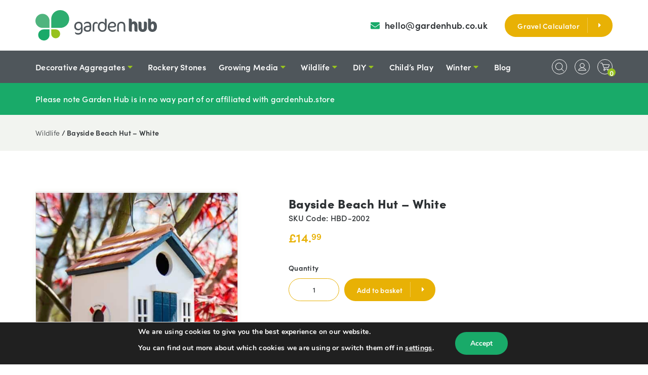

--- FILE ---
content_type: text/html; charset=utf-8
request_url: https://www.google.com/recaptcha/api2/anchor?ar=1&k=6Le-IaYUAAAAABivwrM4vtqPrSEMZfMMCr-_aaCs&co=aHR0cHM6Ly93d3cuZ2FyZGVuaHViLmNvLnVrOjQ0Mw..&hl=en&v=PoyoqOPhxBO7pBk68S4YbpHZ&size=invisible&anchor-ms=20000&execute-ms=30000&cb=mrl685nk8e33
body_size: 48740
content:
<!DOCTYPE HTML><html dir="ltr" lang="en"><head><meta http-equiv="Content-Type" content="text/html; charset=UTF-8">
<meta http-equiv="X-UA-Compatible" content="IE=edge">
<title>reCAPTCHA</title>
<style type="text/css">
/* cyrillic-ext */
@font-face {
  font-family: 'Roboto';
  font-style: normal;
  font-weight: 400;
  font-stretch: 100%;
  src: url(//fonts.gstatic.com/s/roboto/v48/KFO7CnqEu92Fr1ME7kSn66aGLdTylUAMa3GUBHMdazTgWw.woff2) format('woff2');
  unicode-range: U+0460-052F, U+1C80-1C8A, U+20B4, U+2DE0-2DFF, U+A640-A69F, U+FE2E-FE2F;
}
/* cyrillic */
@font-face {
  font-family: 'Roboto';
  font-style: normal;
  font-weight: 400;
  font-stretch: 100%;
  src: url(//fonts.gstatic.com/s/roboto/v48/KFO7CnqEu92Fr1ME7kSn66aGLdTylUAMa3iUBHMdazTgWw.woff2) format('woff2');
  unicode-range: U+0301, U+0400-045F, U+0490-0491, U+04B0-04B1, U+2116;
}
/* greek-ext */
@font-face {
  font-family: 'Roboto';
  font-style: normal;
  font-weight: 400;
  font-stretch: 100%;
  src: url(//fonts.gstatic.com/s/roboto/v48/KFO7CnqEu92Fr1ME7kSn66aGLdTylUAMa3CUBHMdazTgWw.woff2) format('woff2');
  unicode-range: U+1F00-1FFF;
}
/* greek */
@font-face {
  font-family: 'Roboto';
  font-style: normal;
  font-weight: 400;
  font-stretch: 100%;
  src: url(//fonts.gstatic.com/s/roboto/v48/KFO7CnqEu92Fr1ME7kSn66aGLdTylUAMa3-UBHMdazTgWw.woff2) format('woff2');
  unicode-range: U+0370-0377, U+037A-037F, U+0384-038A, U+038C, U+038E-03A1, U+03A3-03FF;
}
/* math */
@font-face {
  font-family: 'Roboto';
  font-style: normal;
  font-weight: 400;
  font-stretch: 100%;
  src: url(//fonts.gstatic.com/s/roboto/v48/KFO7CnqEu92Fr1ME7kSn66aGLdTylUAMawCUBHMdazTgWw.woff2) format('woff2');
  unicode-range: U+0302-0303, U+0305, U+0307-0308, U+0310, U+0312, U+0315, U+031A, U+0326-0327, U+032C, U+032F-0330, U+0332-0333, U+0338, U+033A, U+0346, U+034D, U+0391-03A1, U+03A3-03A9, U+03B1-03C9, U+03D1, U+03D5-03D6, U+03F0-03F1, U+03F4-03F5, U+2016-2017, U+2034-2038, U+203C, U+2040, U+2043, U+2047, U+2050, U+2057, U+205F, U+2070-2071, U+2074-208E, U+2090-209C, U+20D0-20DC, U+20E1, U+20E5-20EF, U+2100-2112, U+2114-2115, U+2117-2121, U+2123-214F, U+2190, U+2192, U+2194-21AE, U+21B0-21E5, U+21F1-21F2, U+21F4-2211, U+2213-2214, U+2216-22FF, U+2308-230B, U+2310, U+2319, U+231C-2321, U+2336-237A, U+237C, U+2395, U+239B-23B7, U+23D0, U+23DC-23E1, U+2474-2475, U+25AF, U+25B3, U+25B7, U+25BD, U+25C1, U+25CA, U+25CC, U+25FB, U+266D-266F, U+27C0-27FF, U+2900-2AFF, U+2B0E-2B11, U+2B30-2B4C, U+2BFE, U+3030, U+FF5B, U+FF5D, U+1D400-1D7FF, U+1EE00-1EEFF;
}
/* symbols */
@font-face {
  font-family: 'Roboto';
  font-style: normal;
  font-weight: 400;
  font-stretch: 100%;
  src: url(//fonts.gstatic.com/s/roboto/v48/KFO7CnqEu92Fr1ME7kSn66aGLdTylUAMaxKUBHMdazTgWw.woff2) format('woff2');
  unicode-range: U+0001-000C, U+000E-001F, U+007F-009F, U+20DD-20E0, U+20E2-20E4, U+2150-218F, U+2190, U+2192, U+2194-2199, U+21AF, U+21E6-21F0, U+21F3, U+2218-2219, U+2299, U+22C4-22C6, U+2300-243F, U+2440-244A, U+2460-24FF, U+25A0-27BF, U+2800-28FF, U+2921-2922, U+2981, U+29BF, U+29EB, U+2B00-2BFF, U+4DC0-4DFF, U+FFF9-FFFB, U+10140-1018E, U+10190-1019C, U+101A0, U+101D0-101FD, U+102E0-102FB, U+10E60-10E7E, U+1D2C0-1D2D3, U+1D2E0-1D37F, U+1F000-1F0FF, U+1F100-1F1AD, U+1F1E6-1F1FF, U+1F30D-1F30F, U+1F315, U+1F31C, U+1F31E, U+1F320-1F32C, U+1F336, U+1F378, U+1F37D, U+1F382, U+1F393-1F39F, U+1F3A7-1F3A8, U+1F3AC-1F3AF, U+1F3C2, U+1F3C4-1F3C6, U+1F3CA-1F3CE, U+1F3D4-1F3E0, U+1F3ED, U+1F3F1-1F3F3, U+1F3F5-1F3F7, U+1F408, U+1F415, U+1F41F, U+1F426, U+1F43F, U+1F441-1F442, U+1F444, U+1F446-1F449, U+1F44C-1F44E, U+1F453, U+1F46A, U+1F47D, U+1F4A3, U+1F4B0, U+1F4B3, U+1F4B9, U+1F4BB, U+1F4BF, U+1F4C8-1F4CB, U+1F4D6, U+1F4DA, U+1F4DF, U+1F4E3-1F4E6, U+1F4EA-1F4ED, U+1F4F7, U+1F4F9-1F4FB, U+1F4FD-1F4FE, U+1F503, U+1F507-1F50B, U+1F50D, U+1F512-1F513, U+1F53E-1F54A, U+1F54F-1F5FA, U+1F610, U+1F650-1F67F, U+1F687, U+1F68D, U+1F691, U+1F694, U+1F698, U+1F6AD, U+1F6B2, U+1F6B9-1F6BA, U+1F6BC, U+1F6C6-1F6CF, U+1F6D3-1F6D7, U+1F6E0-1F6EA, U+1F6F0-1F6F3, U+1F6F7-1F6FC, U+1F700-1F7FF, U+1F800-1F80B, U+1F810-1F847, U+1F850-1F859, U+1F860-1F887, U+1F890-1F8AD, U+1F8B0-1F8BB, U+1F8C0-1F8C1, U+1F900-1F90B, U+1F93B, U+1F946, U+1F984, U+1F996, U+1F9E9, U+1FA00-1FA6F, U+1FA70-1FA7C, U+1FA80-1FA89, U+1FA8F-1FAC6, U+1FACE-1FADC, U+1FADF-1FAE9, U+1FAF0-1FAF8, U+1FB00-1FBFF;
}
/* vietnamese */
@font-face {
  font-family: 'Roboto';
  font-style: normal;
  font-weight: 400;
  font-stretch: 100%;
  src: url(//fonts.gstatic.com/s/roboto/v48/KFO7CnqEu92Fr1ME7kSn66aGLdTylUAMa3OUBHMdazTgWw.woff2) format('woff2');
  unicode-range: U+0102-0103, U+0110-0111, U+0128-0129, U+0168-0169, U+01A0-01A1, U+01AF-01B0, U+0300-0301, U+0303-0304, U+0308-0309, U+0323, U+0329, U+1EA0-1EF9, U+20AB;
}
/* latin-ext */
@font-face {
  font-family: 'Roboto';
  font-style: normal;
  font-weight: 400;
  font-stretch: 100%;
  src: url(//fonts.gstatic.com/s/roboto/v48/KFO7CnqEu92Fr1ME7kSn66aGLdTylUAMa3KUBHMdazTgWw.woff2) format('woff2');
  unicode-range: U+0100-02BA, U+02BD-02C5, U+02C7-02CC, U+02CE-02D7, U+02DD-02FF, U+0304, U+0308, U+0329, U+1D00-1DBF, U+1E00-1E9F, U+1EF2-1EFF, U+2020, U+20A0-20AB, U+20AD-20C0, U+2113, U+2C60-2C7F, U+A720-A7FF;
}
/* latin */
@font-face {
  font-family: 'Roboto';
  font-style: normal;
  font-weight: 400;
  font-stretch: 100%;
  src: url(//fonts.gstatic.com/s/roboto/v48/KFO7CnqEu92Fr1ME7kSn66aGLdTylUAMa3yUBHMdazQ.woff2) format('woff2');
  unicode-range: U+0000-00FF, U+0131, U+0152-0153, U+02BB-02BC, U+02C6, U+02DA, U+02DC, U+0304, U+0308, U+0329, U+2000-206F, U+20AC, U+2122, U+2191, U+2193, U+2212, U+2215, U+FEFF, U+FFFD;
}
/* cyrillic-ext */
@font-face {
  font-family: 'Roboto';
  font-style: normal;
  font-weight: 500;
  font-stretch: 100%;
  src: url(//fonts.gstatic.com/s/roboto/v48/KFO7CnqEu92Fr1ME7kSn66aGLdTylUAMa3GUBHMdazTgWw.woff2) format('woff2');
  unicode-range: U+0460-052F, U+1C80-1C8A, U+20B4, U+2DE0-2DFF, U+A640-A69F, U+FE2E-FE2F;
}
/* cyrillic */
@font-face {
  font-family: 'Roboto';
  font-style: normal;
  font-weight: 500;
  font-stretch: 100%;
  src: url(//fonts.gstatic.com/s/roboto/v48/KFO7CnqEu92Fr1ME7kSn66aGLdTylUAMa3iUBHMdazTgWw.woff2) format('woff2');
  unicode-range: U+0301, U+0400-045F, U+0490-0491, U+04B0-04B1, U+2116;
}
/* greek-ext */
@font-face {
  font-family: 'Roboto';
  font-style: normal;
  font-weight: 500;
  font-stretch: 100%;
  src: url(//fonts.gstatic.com/s/roboto/v48/KFO7CnqEu92Fr1ME7kSn66aGLdTylUAMa3CUBHMdazTgWw.woff2) format('woff2');
  unicode-range: U+1F00-1FFF;
}
/* greek */
@font-face {
  font-family: 'Roboto';
  font-style: normal;
  font-weight: 500;
  font-stretch: 100%;
  src: url(//fonts.gstatic.com/s/roboto/v48/KFO7CnqEu92Fr1ME7kSn66aGLdTylUAMa3-UBHMdazTgWw.woff2) format('woff2');
  unicode-range: U+0370-0377, U+037A-037F, U+0384-038A, U+038C, U+038E-03A1, U+03A3-03FF;
}
/* math */
@font-face {
  font-family: 'Roboto';
  font-style: normal;
  font-weight: 500;
  font-stretch: 100%;
  src: url(//fonts.gstatic.com/s/roboto/v48/KFO7CnqEu92Fr1ME7kSn66aGLdTylUAMawCUBHMdazTgWw.woff2) format('woff2');
  unicode-range: U+0302-0303, U+0305, U+0307-0308, U+0310, U+0312, U+0315, U+031A, U+0326-0327, U+032C, U+032F-0330, U+0332-0333, U+0338, U+033A, U+0346, U+034D, U+0391-03A1, U+03A3-03A9, U+03B1-03C9, U+03D1, U+03D5-03D6, U+03F0-03F1, U+03F4-03F5, U+2016-2017, U+2034-2038, U+203C, U+2040, U+2043, U+2047, U+2050, U+2057, U+205F, U+2070-2071, U+2074-208E, U+2090-209C, U+20D0-20DC, U+20E1, U+20E5-20EF, U+2100-2112, U+2114-2115, U+2117-2121, U+2123-214F, U+2190, U+2192, U+2194-21AE, U+21B0-21E5, U+21F1-21F2, U+21F4-2211, U+2213-2214, U+2216-22FF, U+2308-230B, U+2310, U+2319, U+231C-2321, U+2336-237A, U+237C, U+2395, U+239B-23B7, U+23D0, U+23DC-23E1, U+2474-2475, U+25AF, U+25B3, U+25B7, U+25BD, U+25C1, U+25CA, U+25CC, U+25FB, U+266D-266F, U+27C0-27FF, U+2900-2AFF, U+2B0E-2B11, U+2B30-2B4C, U+2BFE, U+3030, U+FF5B, U+FF5D, U+1D400-1D7FF, U+1EE00-1EEFF;
}
/* symbols */
@font-face {
  font-family: 'Roboto';
  font-style: normal;
  font-weight: 500;
  font-stretch: 100%;
  src: url(//fonts.gstatic.com/s/roboto/v48/KFO7CnqEu92Fr1ME7kSn66aGLdTylUAMaxKUBHMdazTgWw.woff2) format('woff2');
  unicode-range: U+0001-000C, U+000E-001F, U+007F-009F, U+20DD-20E0, U+20E2-20E4, U+2150-218F, U+2190, U+2192, U+2194-2199, U+21AF, U+21E6-21F0, U+21F3, U+2218-2219, U+2299, U+22C4-22C6, U+2300-243F, U+2440-244A, U+2460-24FF, U+25A0-27BF, U+2800-28FF, U+2921-2922, U+2981, U+29BF, U+29EB, U+2B00-2BFF, U+4DC0-4DFF, U+FFF9-FFFB, U+10140-1018E, U+10190-1019C, U+101A0, U+101D0-101FD, U+102E0-102FB, U+10E60-10E7E, U+1D2C0-1D2D3, U+1D2E0-1D37F, U+1F000-1F0FF, U+1F100-1F1AD, U+1F1E6-1F1FF, U+1F30D-1F30F, U+1F315, U+1F31C, U+1F31E, U+1F320-1F32C, U+1F336, U+1F378, U+1F37D, U+1F382, U+1F393-1F39F, U+1F3A7-1F3A8, U+1F3AC-1F3AF, U+1F3C2, U+1F3C4-1F3C6, U+1F3CA-1F3CE, U+1F3D4-1F3E0, U+1F3ED, U+1F3F1-1F3F3, U+1F3F5-1F3F7, U+1F408, U+1F415, U+1F41F, U+1F426, U+1F43F, U+1F441-1F442, U+1F444, U+1F446-1F449, U+1F44C-1F44E, U+1F453, U+1F46A, U+1F47D, U+1F4A3, U+1F4B0, U+1F4B3, U+1F4B9, U+1F4BB, U+1F4BF, U+1F4C8-1F4CB, U+1F4D6, U+1F4DA, U+1F4DF, U+1F4E3-1F4E6, U+1F4EA-1F4ED, U+1F4F7, U+1F4F9-1F4FB, U+1F4FD-1F4FE, U+1F503, U+1F507-1F50B, U+1F50D, U+1F512-1F513, U+1F53E-1F54A, U+1F54F-1F5FA, U+1F610, U+1F650-1F67F, U+1F687, U+1F68D, U+1F691, U+1F694, U+1F698, U+1F6AD, U+1F6B2, U+1F6B9-1F6BA, U+1F6BC, U+1F6C6-1F6CF, U+1F6D3-1F6D7, U+1F6E0-1F6EA, U+1F6F0-1F6F3, U+1F6F7-1F6FC, U+1F700-1F7FF, U+1F800-1F80B, U+1F810-1F847, U+1F850-1F859, U+1F860-1F887, U+1F890-1F8AD, U+1F8B0-1F8BB, U+1F8C0-1F8C1, U+1F900-1F90B, U+1F93B, U+1F946, U+1F984, U+1F996, U+1F9E9, U+1FA00-1FA6F, U+1FA70-1FA7C, U+1FA80-1FA89, U+1FA8F-1FAC6, U+1FACE-1FADC, U+1FADF-1FAE9, U+1FAF0-1FAF8, U+1FB00-1FBFF;
}
/* vietnamese */
@font-face {
  font-family: 'Roboto';
  font-style: normal;
  font-weight: 500;
  font-stretch: 100%;
  src: url(//fonts.gstatic.com/s/roboto/v48/KFO7CnqEu92Fr1ME7kSn66aGLdTylUAMa3OUBHMdazTgWw.woff2) format('woff2');
  unicode-range: U+0102-0103, U+0110-0111, U+0128-0129, U+0168-0169, U+01A0-01A1, U+01AF-01B0, U+0300-0301, U+0303-0304, U+0308-0309, U+0323, U+0329, U+1EA0-1EF9, U+20AB;
}
/* latin-ext */
@font-face {
  font-family: 'Roboto';
  font-style: normal;
  font-weight: 500;
  font-stretch: 100%;
  src: url(//fonts.gstatic.com/s/roboto/v48/KFO7CnqEu92Fr1ME7kSn66aGLdTylUAMa3KUBHMdazTgWw.woff2) format('woff2');
  unicode-range: U+0100-02BA, U+02BD-02C5, U+02C7-02CC, U+02CE-02D7, U+02DD-02FF, U+0304, U+0308, U+0329, U+1D00-1DBF, U+1E00-1E9F, U+1EF2-1EFF, U+2020, U+20A0-20AB, U+20AD-20C0, U+2113, U+2C60-2C7F, U+A720-A7FF;
}
/* latin */
@font-face {
  font-family: 'Roboto';
  font-style: normal;
  font-weight: 500;
  font-stretch: 100%;
  src: url(//fonts.gstatic.com/s/roboto/v48/KFO7CnqEu92Fr1ME7kSn66aGLdTylUAMa3yUBHMdazQ.woff2) format('woff2');
  unicode-range: U+0000-00FF, U+0131, U+0152-0153, U+02BB-02BC, U+02C6, U+02DA, U+02DC, U+0304, U+0308, U+0329, U+2000-206F, U+20AC, U+2122, U+2191, U+2193, U+2212, U+2215, U+FEFF, U+FFFD;
}
/* cyrillic-ext */
@font-face {
  font-family: 'Roboto';
  font-style: normal;
  font-weight: 900;
  font-stretch: 100%;
  src: url(//fonts.gstatic.com/s/roboto/v48/KFO7CnqEu92Fr1ME7kSn66aGLdTylUAMa3GUBHMdazTgWw.woff2) format('woff2');
  unicode-range: U+0460-052F, U+1C80-1C8A, U+20B4, U+2DE0-2DFF, U+A640-A69F, U+FE2E-FE2F;
}
/* cyrillic */
@font-face {
  font-family: 'Roboto';
  font-style: normal;
  font-weight: 900;
  font-stretch: 100%;
  src: url(//fonts.gstatic.com/s/roboto/v48/KFO7CnqEu92Fr1ME7kSn66aGLdTylUAMa3iUBHMdazTgWw.woff2) format('woff2');
  unicode-range: U+0301, U+0400-045F, U+0490-0491, U+04B0-04B1, U+2116;
}
/* greek-ext */
@font-face {
  font-family: 'Roboto';
  font-style: normal;
  font-weight: 900;
  font-stretch: 100%;
  src: url(//fonts.gstatic.com/s/roboto/v48/KFO7CnqEu92Fr1ME7kSn66aGLdTylUAMa3CUBHMdazTgWw.woff2) format('woff2');
  unicode-range: U+1F00-1FFF;
}
/* greek */
@font-face {
  font-family: 'Roboto';
  font-style: normal;
  font-weight: 900;
  font-stretch: 100%;
  src: url(//fonts.gstatic.com/s/roboto/v48/KFO7CnqEu92Fr1ME7kSn66aGLdTylUAMa3-UBHMdazTgWw.woff2) format('woff2');
  unicode-range: U+0370-0377, U+037A-037F, U+0384-038A, U+038C, U+038E-03A1, U+03A3-03FF;
}
/* math */
@font-face {
  font-family: 'Roboto';
  font-style: normal;
  font-weight: 900;
  font-stretch: 100%;
  src: url(//fonts.gstatic.com/s/roboto/v48/KFO7CnqEu92Fr1ME7kSn66aGLdTylUAMawCUBHMdazTgWw.woff2) format('woff2');
  unicode-range: U+0302-0303, U+0305, U+0307-0308, U+0310, U+0312, U+0315, U+031A, U+0326-0327, U+032C, U+032F-0330, U+0332-0333, U+0338, U+033A, U+0346, U+034D, U+0391-03A1, U+03A3-03A9, U+03B1-03C9, U+03D1, U+03D5-03D6, U+03F0-03F1, U+03F4-03F5, U+2016-2017, U+2034-2038, U+203C, U+2040, U+2043, U+2047, U+2050, U+2057, U+205F, U+2070-2071, U+2074-208E, U+2090-209C, U+20D0-20DC, U+20E1, U+20E5-20EF, U+2100-2112, U+2114-2115, U+2117-2121, U+2123-214F, U+2190, U+2192, U+2194-21AE, U+21B0-21E5, U+21F1-21F2, U+21F4-2211, U+2213-2214, U+2216-22FF, U+2308-230B, U+2310, U+2319, U+231C-2321, U+2336-237A, U+237C, U+2395, U+239B-23B7, U+23D0, U+23DC-23E1, U+2474-2475, U+25AF, U+25B3, U+25B7, U+25BD, U+25C1, U+25CA, U+25CC, U+25FB, U+266D-266F, U+27C0-27FF, U+2900-2AFF, U+2B0E-2B11, U+2B30-2B4C, U+2BFE, U+3030, U+FF5B, U+FF5D, U+1D400-1D7FF, U+1EE00-1EEFF;
}
/* symbols */
@font-face {
  font-family: 'Roboto';
  font-style: normal;
  font-weight: 900;
  font-stretch: 100%;
  src: url(//fonts.gstatic.com/s/roboto/v48/KFO7CnqEu92Fr1ME7kSn66aGLdTylUAMaxKUBHMdazTgWw.woff2) format('woff2');
  unicode-range: U+0001-000C, U+000E-001F, U+007F-009F, U+20DD-20E0, U+20E2-20E4, U+2150-218F, U+2190, U+2192, U+2194-2199, U+21AF, U+21E6-21F0, U+21F3, U+2218-2219, U+2299, U+22C4-22C6, U+2300-243F, U+2440-244A, U+2460-24FF, U+25A0-27BF, U+2800-28FF, U+2921-2922, U+2981, U+29BF, U+29EB, U+2B00-2BFF, U+4DC0-4DFF, U+FFF9-FFFB, U+10140-1018E, U+10190-1019C, U+101A0, U+101D0-101FD, U+102E0-102FB, U+10E60-10E7E, U+1D2C0-1D2D3, U+1D2E0-1D37F, U+1F000-1F0FF, U+1F100-1F1AD, U+1F1E6-1F1FF, U+1F30D-1F30F, U+1F315, U+1F31C, U+1F31E, U+1F320-1F32C, U+1F336, U+1F378, U+1F37D, U+1F382, U+1F393-1F39F, U+1F3A7-1F3A8, U+1F3AC-1F3AF, U+1F3C2, U+1F3C4-1F3C6, U+1F3CA-1F3CE, U+1F3D4-1F3E0, U+1F3ED, U+1F3F1-1F3F3, U+1F3F5-1F3F7, U+1F408, U+1F415, U+1F41F, U+1F426, U+1F43F, U+1F441-1F442, U+1F444, U+1F446-1F449, U+1F44C-1F44E, U+1F453, U+1F46A, U+1F47D, U+1F4A3, U+1F4B0, U+1F4B3, U+1F4B9, U+1F4BB, U+1F4BF, U+1F4C8-1F4CB, U+1F4D6, U+1F4DA, U+1F4DF, U+1F4E3-1F4E6, U+1F4EA-1F4ED, U+1F4F7, U+1F4F9-1F4FB, U+1F4FD-1F4FE, U+1F503, U+1F507-1F50B, U+1F50D, U+1F512-1F513, U+1F53E-1F54A, U+1F54F-1F5FA, U+1F610, U+1F650-1F67F, U+1F687, U+1F68D, U+1F691, U+1F694, U+1F698, U+1F6AD, U+1F6B2, U+1F6B9-1F6BA, U+1F6BC, U+1F6C6-1F6CF, U+1F6D3-1F6D7, U+1F6E0-1F6EA, U+1F6F0-1F6F3, U+1F6F7-1F6FC, U+1F700-1F7FF, U+1F800-1F80B, U+1F810-1F847, U+1F850-1F859, U+1F860-1F887, U+1F890-1F8AD, U+1F8B0-1F8BB, U+1F8C0-1F8C1, U+1F900-1F90B, U+1F93B, U+1F946, U+1F984, U+1F996, U+1F9E9, U+1FA00-1FA6F, U+1FA70-1FA7C, U+1FA80-1FA89, U+1FA8F-1FAC6, U+1FACE-1FADC, U+1FADF-1FAE9, U+1FAF0-1FAF8, U+1FB00-1FBFF;
}
/* vietnamese */
@font-face {
  font-family: 'Roboto';
  font-style: normal;
  font-weight: 900;
  font-stretch: 100%;
  src: url(//fonts.gstatic.com/s/roboto/v48/KFO7CnqEu92Fr1ME7kSn66aGLdTylUAMa3OUBHMdazTgWw.woff2) format('woff2');
  unicode-range: U+0102-0103, U+0110-0111, U+0128-0129, U+0168-0169, U+01A0-01A1, U+01AF-01B0, U+0300-0301, U+0303-0304, U+0308-0309, U+0323, U+0329, U+1EA0-1EF9, U+20AB;
}
/* latin-ext */
@font-face {
  font-family: 'Roboto';
  font-style: normal;
  font-weight: 900;
  font-stretch: 100%;
  src: url(//fonts.gstatic.com/s/roboto/v48/KFO7CnqEu92Fr1ME7kSn66aGLdTylUAMa3KUBHMdazTgWw.woff2) format('woff2');
  unicode-range: U+0100-02BA, U+02BD-02C5, U+02C7-02CC, U+02CE-02D7, U+02DD-02FF, U+0304, U+0308, U+0329, U+1D00-1DBF, U+1E00-1E9F, U+1EF2-1EFF, U+2020, U+20A0-20AB, U+20AD-20C0, U+2113, U+2C60-2C7F, U+A720-A7FF;
}
/* latin */
@font-face {
  font-family: 'Roboto';
  font-style: normal;
  font-weight: 900;
  font-stretch: 100%;
  src: url(//fonts.gstatic.com/s/roboto/v48/KFO7CnqEu92Fr1ME7kSn66aGLdTylUAMa3yUBHMdazQ.woff2) format('woff2');
  unicode-range: U+0000-00FF, U+0131, U+0152-0153, U+02BB-02BC, U+02C6, U+02DA, U+02DC, U+0304, U+0308, U+0329, U+2000-206F, U+20AC, U+2122, U+2191, U+2193, U+2212, U+2215, U+FEFF, U+FFFD;
}

</style>
<link rel="stylesheet" type="text/css" href="https://www.gstatic.com/recaptcha/releases/PoyoqOPhxBO7pBk68S4YbpHZ/styles__ltr.css">
<script nonce="JXX7RWeNKXJ1-RzhqG-7vg" type="text/javascript">window['__recaptcha_api'] = 'https://www.google.com/recaptcha/api2/';</script>
<script type="text/javascript" src="https://www.gstatic.com/recaptcha/releases/PoyoqOPhxBO7pBk68S4YbpHZ/recaptcha__en.js" nonce="JXX7RWeNKXJ1-RzhqG-7vg">
      
    </script></head>
<body><div id="rc-anchor-alert" class="rc-anchor-alert"></div>
<input type="hidden" id="recaptcha-token" value="[base64]">
<script type="text/javascript" nonce="JXX7RWeNKXJ1-RzhqG-7vg">
      recaptcha.anchor.Main.init("[\x22ainput\x22,[\x22bgdata\x22,\x22\x22,\[base64]/[base64]/bmV3IFpbdF0obVswXSk6Sz09Mj9uZXcgWlt0XShtWzBdLG1bMV0pOks9PTM/bmV3IFpbdF0obVswXSxtWzFdLG1bMl0pOks9PTQ/[base64]/[base64]/[base64]/[base64]/[base64]/[base64]/[base64]/[base64]/[base64]/[base64]/[base64]/[base64]/[base64]/[base64]\\u003d\\u003d\x22,\[base64]\x22,\[base64]/DuDfDkyPCrsOlwpBlw6Acw5nCvmjCqcK0aMKDw5EpTG1Aw5wVwqBebG5LbcKNw4RCwqzDgBUnwpDCqVrChVzCqn97woXCnMKqw6nCpjw8wpRsw5dvCsONwoDCp8OCwpTChMKybE0gwq3CosK4TTfDksOvw783w77DqMK/w59WfkTDhsKRMyjCtsKQwr5Cdwhfw45yIMO3w6TCh8OMD2IywooBQ8OTwqN9Chxew7ZtaVPDosKYZRHDlkk6bcObwofCuMOjw43DmcODw718w67Dj8KowpxGw4HDocOjwrvCgcOxVjADw5jCgMOAw5vDmSw1Ohlgw6/DqcOKFEnDkGHDsMOFcWfCrcOncsKGwqvDtsO7w5/CksKtwrljw4MfwrlAw4zDn1PCiWDDll7DrcKZw6DDszB1wpBDd8KzGsKoBcO6wr/Co8K5ecKAwq9rO1BQOcKzFMOmw6wLwphRY8K1wrU/bCVlw4BrVsKMwp0uw5XDjnt/bBfDgcOxwqHCmsOWGz7CosOCwos7woUlw7pQBcOSc2dQNMOeZcKlBcOEIynCsHUxw4bDtUQBw6ttwqgKw5nCulQoPsOTwoTDgG4Qw4HCjHLCk8KiGHnDs8O9OWB/Y1cAOMKRwrfDoFfCucOmw7DDlmHDicOScDPDlyxcwr1vw5ZRwpzCnsKhwqwUFMKyfQnCkgvCpAjCljzDh0M7w47DvcKWNCcAw7MJRcOZwpAkTcOnW2hAXsOuI8OTfMOuwpDCoEjCtFgTCcOqNTPCjsKewpbDhHt4wrpfAMOmM8Omw6/DnxB6w5/DvH5pw77CtsKywojDicOgwr3CjlLDlCZiw6vCjQHChsKkJkgTw5fDsMKbHGjCqcKJw6AIF0rDgFDCoMKxwqHClQ8vwo/CjgLCqsOUw5AUwpAUw4vDjh0gIsK7w7jDtmY9G8Oxa8KxKS3DlMKyRgLCn8KDw6M5wq0QMyLCvsO/wqMYWcO/wq4fT8OTRcOKIsO2LQ9mw48VwpBuw4XDh23DjQ/CssOKwoXCscKxBcKzw7HCtijDrcOYUcO+aFE7MQgENMKSwrnCnAw4w6/[base64]/Cng3DocKnDRMjXkTClcOTdjjDt8K7wo8Yw7/[base64]/Ct0jDjlTDjm4qdV4ZU1/CrsOhaWk4w4fCi8KKwpp9DsOHwqJneHDChkAUw4/CgMOjw5XDimwsUDvCpXVewpk0PsKaw4PCiwbDpsOkw5kzwowkw79Fw7kowo7DkcOjw5DCocOadsKIw7Ntw5rCkCwuXMOnRMKtw63DqsKvwq3DgsKUasK/w5fCuW1iwrtlwogXc0zDqHLDuEY/[base64]/[base64]/DvsKYw41gQsKkQSvDj3JkwqRKwrHDtMOuQ8OBwqTCjMK1wp/Cl1ZIw6LCu8KaNxrDq8Ojw5hiKcKzChscI8KOcMOsw4HCsUQSNsOUTMOLw5jCvD3CrMOTcMOrBxrDkcKKMMKew5AxXiEFVcOGEcOhw5TCgcKswotVfsKITcOkw6UWw7jDvcKMQ1TDjy9lwpBRWC8tw47Dqn3CpMKUMQE1wqkASVDCmsO/w7/Cp8O9w7bDhMKQwoDDnnULwpLCuyjDoMKVwoobH1LDtcOswqbCj8KCwpduwo/[base64]/CicOJB8K0wrtEwqTDucKkFWvDpzMZwoLDqXQebcKJUFxxw6rCo8Oww7TDsMKvGzDChBs+DcOBI8K3TMO+w6ZkGRHDr8OOw7bDg8O3woPCvcKjw4AtMcO/wq3DscO2RAvCg8OPUcOyw6lxwpHCtsORwpphOsKsS8K/[base64]/[base64]/wqcwKBIawo3DlcK1FMOhwoI+w5LDocOzwqLCg3psE8KdH8OnGhXCvULDr8Odw7rCv8Kgwr7Dj8O9AXFGwq1ySSR1fcOnewbDgcO6TsOybcK6w7DDrkbCmh0/w4NAwpkfwqrDiDpxGMORw7fDu0kcwqMEAsOtw6vDuMOcw54KNcKWJl1lwq3DqMOEW8Kpf8OeG8KrwoI3w5PDuHk/w5hLDxhvw6TDtcOvwp7CpWhPWsOnw63DqsOge8OBAcOXbzohw7Vuw5jCicKjw4/Cn8OwccOLwp1Dw7kJRMO4w4bChFdbacOZHcOow4xNCnHCngLDjH/DtmTDs8KQw594w47DjcOyw6xUDzzCsi7DuBdDw7YGfUvCkVXCo8KXw6VSI3QLw6PCvcO0w4fCg8KmOjwcwoAhw51DDRVQZMKaeDLDqMOTw53CksKuwrHDqMOTwpfCgRXCk8KxSALCpn9KEEEawpHDqcOpf8KfKMK/clLDpsOTwowHVsKkeWNLDsKlVsKUTQXCn3XDgcODw5bCncO9ScKEwo/[base64]/C8K/TUvCo8OZwoQhBsOoZcKVw5EJRsO7d8KWw48+w5ZEwqzDiMO1wp/ClQfDisKow4tXKsKcFsK4TMKwY2fDu8Oabi1kIwobw602wrDDvcOSwoEZw6bCvwQ2w4/CvMO5wpTDr8O+wqPCn8OqHcKCCcKQa1w6dsOPLcOHPsKEw6hyw7NfQQkTXcKiw6wydcOVw4DDvsOzw7UaNGvCuMORLsOUwqLDq2/[base64]/Cp8Kjc14Yw54zw7XClmTDkTXDo8Opw5VDHwPDrwzDgMKzfMKDTcOBYcODPT3Dh3pfwq1eY8ObOx1kXwVkwpXCusK2SXfDp8OKw5PDlsOseVYnHxbDqcO0YMOxdTkIKnBbwr/CpDdww6bDhsOdABQcw5PCtcK3wrpLwokkw7DCh0NLw7MNDmkSw6zDv8KMwpjCkmHCnzNNbcK3AMOKworDpMODw6QrA11Ufg09a8OGRcKuG8OTTnDDjsKLQcKWGcKFwr7DtxnCh0QTbUcYw7LDlMOTRSjCnsO/DBvDpcOgVh/DpVXCgk/[base64]/CrsKxf8KgTsKaY1M8w44bw68dRMKkwqTCoMOfw7l0JsK7Qwwpw7NNw4XChHTDmMKdw7wSw6DDocKxPcOhMsOPM1VjwoB+BRPDuMKqKGNJw4fCmMKKRcOzPgnCkFfCvyAnH8O1E8K4E8K9AcOZDcKSN8Ouw5XDkQrDuH/DsMK0T3zCnVjCoMKrV8KfwrjDisOww6NKw63CrW8mL3LCksK/w7fDhXPDsMK2wpQ5BMONDcOLZsOew6A4w5/DlDbDk2TChC7Dix3Dv0jDs8Oxwpcuw4nCucOIw6dCwppQw7g5w4MgwqPDlsKGTRHCpB7CmTrCjcOqS8OgZcK5O8OHZcO6EcKCKCRkWRPCtMO/EMO6wqEhbQcuIMK3wpZJIsOlPcOsEcK1wp3DjcO1wpNzU8OKDj/CojLDoxHCiWPCoFBIwo4PGUcBVsKswr/DqWLDvTcIw5DDtXHDuMOwbsKkwq11worDkcKfwqw2wonClcK4w4oAw6Zvw4zDtMOVw5rCkRLDoxPDgcOaKjjCnsKtF8OgwqPCmmfDlsOCw6JSa8Kuw4UTEcOLW8O1wpRSC8K/w6zDs8OWZDjCkU/CpAU0wqdQCFMkNwnDlH7CvcOsWBxPw4Exwqp0w7DCuMKXw6kGCsKowqRvwqY3w6rCpDfDi3DCs8Oyw5nDlVTCncOUwpzDuCXCgMOXFMKIEz3DhjLDkGXCssOpD1tAwp7DisO1w7dKTQxawoXDsnnDhMKPXjrCoMOow5/CuMKUwpbCucKrwq1JwpjCnUDDiA3CiwPDtcK8GEnDlMKJBMKtSMOUKAptw4DCvXrDkicJw4HCqsOewrFWL8KAGDVrPMKVw7MIwpXCoMKMEsKXdzhrwoHDjj7Dg3YMdz/DjsOkw4lpw69TwrLChFbCtsO4esOtwq45FsKgKcKCw4XDkGITO8O5TW7CqCXDtigTeMKxwrXDuUsgK8OCwotCc8OsfxvCvMKdAsKlZsOcOR7CkMO4E8K5O34zZ2jDrMKjIMKFwqBoDWxIw4gJQsOjw4fDisOvKsKhw7RYT3/DiVPCv3tJM8KCAcOrw5fDiAfCtsKTN8O0CHzCscOzP0QyRGTCgmvCtsO9w7PCrQrDpl4ww5ppIitnBANgM8KdwofDgj3CtGfDnMOWw6EXwoBRwpoROMKUbsO0w4V+AjoxU1HDuE82bsOSwq9kwr/Ct8OsV8KdwoPCkcOqwqrCisKxAsKmwrNMeMOUwp7CusOCwpXDmMOBw40cJ8KBbsOKw6TDl8Kzw69Zwp7DsMOlQA46GUVQwrdJECEpwqlEw640WyjClMKhw5Mxw5Jla2PCh8OwESbCuzA8w67CvMKdewPDiQQowr/[base64]/wrTDtEDCjMKYLQ/[base64]/[base64]/DrEXDjsOcdiZrKiDDjcOBB8OQW05xEANpJGHDvsKORFdXUXZ2wrzCuynCvcKnwolYwr/ChBs8wokmw5Npf0/[base64]/[base64]/DnMOqwpdJKG/DkcKfwqvDpBIow6LDpcOJK8K+w7TDnBzDtMOKwpjCgMK7woLDqcKDwobDmX3Cj8O6w61/[base64]/BsOkwpDDn8OkFcOnAX3DmsKvXFJWTWzCiW4+w4sbwoHDhMKUQ8KpSsK1w45zwpoPWXVeWFXCvMO/w4LCscKTeWwfOcOwGD4Vwp11EVBkGcOIZ8OGLwvCpBzDmzVcwrjCuG/[base64]/Dsn3CszbDisO9woJ/wo7CiGBVKsK9YSfDtBJ/Px/CqyHDmcOvw7zDqcODwrDCvzrCtFNPb8OYwpPDlMOTRMKfwqBJwq7DtsOGw7VpwpdJw5loEcKmwroRXsOYwrMww7NqIcKLw6Jsw5zDun5zwqDDu8KCXXvCvTpLOTrCoMOgRMODw4fCm8O+wqMpBX/DhsOew6DCh8KCZsOnJ2DChC5Dw7Fvwo/[base64]/eSfCmcKDwo0rB8KfH8Oiwp58ewNyawUNHMOfw4ETw63Don4dwpHDu0A5XMKyKMKtc8KhX8K9w7FUO8OXw6wkwqvDoAx+wqgTM8K3woU3PDJJwqM9KF/DhHJBw4RTMMKQw5LChMKdEUkBwo5BOw7CuBnDk8Kbw5gywop1w7nDhGbCtcOgwprDlcO7UD0vw7DCvkjCmcONWQzDqcObJcOwwqfCvznCnMKEDsKsIE/[base64]/CqDlrW8KjZcO+bF9lw4/DscKASsKEw4BGUU/[base64]/LcOXw4HDicO5w4HDr8OjwqzCllEfwod+AMO1w64TwrxTwrrCkD/[base64]/DvwjDkMO2KcO0K2dXYcOYUcOiSDU3ZsOwDcKMwoHCqsKpwqfDhgRpw4pZw5nDjMOzOsK/esKBQ8OiRMK5ccK1w7vCoEbCsm7Ct0BeNMORwp7Cu8Kkw7nDh8KifsKewoXDsVModm7Clj3CmBJJBsKHw5fDtzDDoXYZPsOQwo89wpZTWhrCjlQWTcKbwoXChsOgw49CasKeCcK/w7V7woV9wqTDjcKfw40YelTCl8KKwr4iwrhFEsOPe8Ouw5HDgwMLasOcGsKGw4PCm8OGYGUzw5XDhzHCunbClww5A0UCTUTDjcOYRAJSwq/Dsx7Dnl/Dq8Kzw5/[base64]/Cp8OQDkdFYcKdP2kEwoJ7SsK0WMOxW8KHwrNnw47Ci8KDw5Bbw6J0XsKRw5PCunrDtztmw6HCjsOhOsK3wqxTDkzDkwzCgMKROsOeIsK4Fy/Co1UfM8Kyw7nCpMOGwrtjw5XCiMKTCsOXGHNPCMKKBi9MAHPDgsKsw5omw6fDvgbDtsOfW8KuwoFBQsKlw6LCpsKkahHCjl3CgcK0TMOOw6/[base64]/w53DvmTCvMOaw53DtMK/[base64]/Cl8Oow5PCsH0mw7zClXpVwpLDjjzDqwU4dRPCisKPw6DCkcKWwrliw5/DpAvCg8Oow73DqjzDhj3Ci8O3dj1tMMOiwrFzwpzDj2hmw5JkwrVPF8Ocwq5uan/CvcOPwqY8wrtNY8ONFcOwwpJXwptBw5B+w4bDjVXDlcOzZ0jDkgESw6TChcONw55MKAXCk8Khw70sw40uYirDhFxow5rDimkmw7Bvw4DCvj/DjMKSUycVwp1jwqwZf8Oqw7cBw6XDhcKtCglucVwiWSgEUijDj8O9HFI4w6TDsMOMw6bDrcOuw6tFw6DDkcKww6vCg8OAIk0qw7JxKcKQw4jCiA/[base64]/w4Yvw7xkJg8mY3nDtMOKwqUQYMOKNiRyd8O+aVgcwpEDwpnCk3FfAnvDlxzDgMKbH8KzwrjCrCdOTMOqwrl/RsKrOCDDlVYTYGcOOHnChsOFwp/Dl8OfwpHDgsOnB8KBVhUdwqfCrUUPw4gSZMK/YC3CssK4wovCtsOXw47DscOsI8KUA8OVw67CsAHCmcK1w4N5X0wqwqDDg8OZccOZPsKPEMKqwrAwElwqTA5YS0PDvRbDjQ/CpsKLwqjCgmnDhMOQWcKKfsKsaDcHw6k3IUwYwoo+wqLClcKiwplubF/DucOnwo7CpGPDrcKvwopWZMOYwq8wBcKTZx/DuldMwoUmFErDhHrCpCHCsMO2AsKLIFjDmcOLwp7Duklew6LCs8OWwoPCucO+acKUAE4XO8Kiw6I2OTTCk2PCvWTDssOpOVUXwodoRUJ+e8Kiw5bCqMOQMhPCiiwcGwcQHDzDk3AnbyHDpgzCqxJHN2nCjcOwwprDtcKIwp/[base64]/U8OWw57DrU7CoygOWFzDmsOOw4/DicORw7HCoMOwwoTDlTXCnRckwo9Ww5DDrMK6wr3Cv8O+wpnClhHDmMOgNVxNfjBEwrfDsh/DtsKeSsO9GsK4w5TCi8OBMMKkw5/Co2/DhcOHSsOhPRTCoVgQwr15wpxxVcK3woXCtxQ9wrJSFgBjwpXCjDPDqMKWQMKyw4PDsyosTyPDiTNUbVfDql58w7p9SMOBwrZvUcKewpFKwpQ9GMOlOMKow77Ds8K8wpQJEG7DjkPCpWQiX3kgw4ESw5XCgMKaw6VtYMOTw4/CgjrCgCvClgHCncK5wphWw5XDh8OxbMOPcMK1wokkwqQdJRvDs8OxwrjChsKXEzrDpsK/w6nDsTQWwrAQw4g6w7lzU3cNw6fDrsKQEQx8w4dZWypBAsKnasOxwo48RDXDusOHXWHCsEQwMcK5AG7CjcOFKsKrVHpCfknDlMKbHX9mw57CoxHCiMOFDxrDv8KrF3Zmw6NrwpVdw54Cw545YsOGclnDvcKbZ8OJCWMYw4zCkS/Dj8K/w51Xwo8gOMKrwrJLw5tqwrjDncOGwp83NlNXw6vDkcKfQ8KKcC7CrzJswpLDnsKow6IzNQUzw7XDhMOxfzRlwrbDuMKJWMOpw6jDuiF0Z2vCpsOMbcKUw7PDoyrCoMO/[base64]/DvcKqw63DvMOZw5/Dt8KNeiU2w4RYccOoMzDDmcK2QWHDnWAbcMKWE8OYWsKcw40/w6w0w4F4w5xVA1EmUTbCqF8bwoXCocKKdDHChA7DisKAwrBBwpvDm0zCq8OcE8OHDRwKMMKVSsKxbB7DuXnDoG9rYsKMw57DjcKTw4TDgTXCq8OLw4DDpBvCrixdwqMhw7g6w75Pwq/[base64]/[base64]/[base64]/[base64]/[base64]/[base64]/Cm1LCrcOFwotGwpg3wp02w5HDs8Onw5TClXbDplXDsMOmTMOOMz9DZEjDrxDDn8KRM3ltYT5lI2DDtml/fw4pw4HCq8OeAsKYWFYcw4zDtCfDkk7DuMK5w6DDigo6TcOpwrUTZsKUQQrCjl/CrcKCw7l6wr/Ds27CnMKEbHYsw5HDrcOnZ8OHOsOhwp/Dm1fDqWEqSHHCnsOEwrzCucKGFG/Di8OLwrfCtVh8X2zCjsK7FcKnE1/DpMOWJ8OBH3fDscOuLMKgYAvDv8KBMMOww5QqwqJYw6XDtMOOEcKxwowWw4hOLXzCrMOtM8KFwr7CvsOwwrtPw7XCnsOZS0wzwp3Dp8Okw5xgw7XDn8Oww50TwrDDqifDpGExBkJEwowowqnCiCjChzbCpT1/[base64]/[base64]/[base64]/w7XDssKxIsOAEnjCpGXDtMK0wpHDhGkPf1QDwqQEwoEKw47Cp0TDgcKdwrTDgzQjAAEzwrUAFCc0fD7CtMKIMMKSEw9yOBrDncKANH/DnsKJUW7DgcOdO8OVwoskwpgmShXCrsKuwpnCu8ODwrzDhcK9w5/CksKBw5zDhsOuZsKVdR7DrTHCpMOeSsK/[base64]/[base64]/CsWvCssKuwoYfwrbDm23CrghPwpwjw7bDmDE1wrwHw6zCj3PCnXdKM0JrSSpVw5LCiMO9AsKAUBkFS8OXwoDCjsOIw4PCvMO/wpMuGSzDjz0ewoQJScOKw4HDgEnDocKIw6YMw6/[base64]/DscOBwoXDkUfDvC1TwrLChMO5woA8BF56w7NMwpg4wrnCkileUX3CvDLCkxhKJA4fOsO0Y0klwp52UxZlZQvDnlk4wrnDmcOCw5gQM1PDmFVgw74cwoHCln41V8KoNhV3wr5kbsOqw5wMw77Cv1U4w7fDhMOEPgXDtgTDpUFjwo8zUMK9w4oFw7/ChsOyw5XDuxJsScKlfsO6HyrCmivDnMKFwrFkQMOfw4wxTsOYw5pFwqR8AsKRAEDCgGDCmMKZEyI/[base64]/Dp8OrFcOzRcOzBsKMw4/Cr8O2w49Fw5xnw6zDlUhjchpPwqXDksK8wpETw5YFaVcqw7nDtEHDjMOMY33CjsOswrDCpS/Ct07DoMKzKMKcf8O4RsKPwp5Lwo1fSk3Cj8OtQcOYFiR4bsKuBMKhw4zCjsOsw5dBS27CrMKawrcrb8KFw6HDu3vDnlM/[base64]/CkcKsw6xNb3xOCA3DiMOlTjHDjsK8wqjChsKdwo5AKcOefC9XdBzCkMOOw65AaV7DpMK/wpZ8XxN5wpoVFFzDoSrCpFA6w4nDmTDCnMKwG8OHw4h3w5ZWeDkGQnVAw6rDtTBuw6vCo1zCsQBNfhjChcOEbkbCr8OJSMOLwpAHwoHClGd8wrtCw7JdwqLCnsOZanjCtMKgw7PDggnDtcO/w67Do8KzdcKOw7/DqRo3FcOEw40jPWgWwo/DoDjDtwxfKh3CuinCoxUCGsKdHEIvwpMbw75IwoTChADDqQLCisOZbXZUNMOUWB/[base64]/KULCojnCn8Oiwr/Dk8OHwrnDucKVwqcjw7bCoMOYYgYgwrRswqPCtVTDucO6woxeVcOlw7MYUMKvw4N4wr4TLnPDiMKgOcOSfcOzwr7DlcOUwrFWXiI/w4rDijlBalDCgcOpNz9UwprChcKcwqECD8OFFGZLO8KgBsOawonDnsK3RMKowp7Ds8O2ScKtO8Owb31Zw7YyXT0DZcOyJHxffx3DscKbw7cLa0RNPsKIwpnCuXQaIDgFNMKsw6bDnsOwwo/DtMOzA8Kjw7HCmsKOCTzDm8OswqDCh8Owwr1ffcOHw4bCoWzDoibCgcObw7/DvHrDh3UUIX4Jw6IkdMKxFMKWw48Ow5Yfwo/CicO/[base64]/BjDDnMOLw6oaciLCg8OkNsOlMXPCjEjCrcOhaHE/XcKLFMKFHh57fsOZLcOXSMOyB8OdFjA1LWkWRsO5LwcPZBbDoWpgw4F8cSZHWcO7Yz7DoBEZwqNzw6pVK0dxw5zDg8KLXkkrwqR0w6wyw4rDnX3Di23DmsK6PBrCqW3CosOWAcKYwpEAWMOxXgbDvMODwoLCgE3DnCbDrzssw7nCk2vDhcKUPcOZfhFZM0/CusKlwq5uw5liw7Fsw4LCp8OzQ8KsV8K6woIhbRIECMO+bVcewpUpJkA/wp0fwoB6azxDVl9Mw6bDnSLDrCvDvsKYwp1jw57DgiDCnsOARHrDv2MMwpfCiABPSh7DlAp4w4bDuWw8wo3Cs8OUw4XDpl/CgDPCgyVMZRk+w7rCpT5DwqXCnMOhw5vDm18mwrkNPiPCthdvwpHDpsOqCA/Cn8O9YQ7CiTXCscO1w6HCucKvwqjDnMOJV2jCnsO/FwMRCsK7woLDiDgjY3U8asKFIsKfbHvCk2XCuMOXTTzClMKxNcKme8KOwplxBsOmQ8KdGyNsMcKHwoZxZmzDl8OtUsO/NcO1ZWjDmMOQw4XCr8OQb3rDqjESw5sqw6/DusK3w6hUwq1Tw6LCpcORwpUSw4www4waw4zChcOcwpXDghfCisO6Iw7DnWDCvTnDtx/CisOMOMOjHsOAw6TDrsKQfCvCscK7w44ncDzCg8O1PMOUMcOneMKoTGvCjRDDhQTDsjZMFWgHIn8gw7Mmw5LCiRfDmsKFeUUTERnDscKlw7g3w7lYbgrCvcOTwrjDncOBw5DCgirDocOVwrcmwrvDrcKjw6B0CQHDh8KKasOGM8K/E8KCEsK2KsKucgJ6PRvCikzCscOvQlTCucKMw57CocOBw4bClAzCtn86w6TCoV01RRnDuWNnw77Cp2PDpT8FZDjDlwZnVcOgw6smAwrCo8OmKsOFwp/Cj8KWwojCscOdwoU+woRZwo/CuCsxAUYgPsKJwq5Ow5dawq4RwqDCvcO+MMKCP8KRVgEwXF5Dwq9KccKFNMOqasOcw7Mhw5UEw7PCkjIIS8OQw7zCm8OvwpABw6/CnVLDo8O1fcKXMnQndE/[base64]/w5jCixPCtcKCwoTDm8KJNxh6KMO+FChtwpLDu8O7fgYow71JwovCoMKEfHk0HcORwp4POcKKMQM3w47DpcOGwp8pYcOlecKVwoRzw61fQcO/w4Yqw4zCmMO8KlPCgMKkwoBKwpJnw4XCgsK7MQFvH8KKXcK2EnTCuyLDmcKjwooLwo5kwqzCikkkXSvCr8KwwpTDs8K/[base64]/PcKnw4/[base64]/JR04C3/CncKJPcKgw63CpWbDicOXwrjCg8KYw6vDgAEAfQ7CqDfDoVEsMildwoZ3U8OZPQlUw7vChC/DrBHCp8K0H8O0wpoHXMODwq/Do3/DgwgEw7LCj8KTU18pwozCgWtiY8KqInrDp8ODJMKKwqsxwpQWwqY2w47DkBDCqMKXw4w4w7XCocKzw49UVRHCth/CuMKDw7EXw6rCg0XDhcOCwqjCmTFDG8K4w5t7w742w653RX/[base64]/S0/[base64]/CihJKw74RwpvCgjoPwpZKw5XClsO5BTbCrh9MMcOOwo5hwooZw63CqHrDjsKpw70kLkB+woMqw4Vkwq0zD3xuwrbDpsKcGcOzw6LCtyNLwr89fBVqw5PDjMKlw6lLw7fDoh4Sw77DhwJjVMO6TcOLw7TCjWFYwp/DmDQKXXLCpSAow68ow7TCu05ow6soDhHDjMK7wp7CmCnDv8OjwrFbEcKfc8OqWj0Kw5DCuQjCqsK/SjlJZgEMZD7CoAkoXw4Yw7E/[base64]/DksOHw40zw5TCinzDrsO3fyk6Umolw5c9V8K+w6nDlhkTwqPCvHYoUz3DkMOTw4HCjsOUwropwoHDgAlRwqbChMOsTcKmw4Q1wr/DhjHDgcOyIjhzJMOWwpM0bDAEw5YxZn8kFcK9AcOJw7fCgMOYLBxgHz8UecKgw6VTwoZcGA3CjTYOw4/DmW4qw5RCwrPCl0MYYlbCh8OQwpx9P8Otw4bDs3XCl8OKwpfCvMKgTsO8w5fDsWcuwoEZWsKjw67DrcO1MEcdw6HCi3HCuMOjOx7Cj8OAwrnDscKdwqHDm0bCmMOGw4jCrTEbBXJRewRQVcKrBWJDThhVdxfDpQ3DkFx/w4fDnAkCFcOUw6U1w6/[base64]/Cn2N/w4HCsEUJwpN9w548w5McUcO/GsOowrcOS8Oew7AWTBoNw743F19Nw5MfJsO5w63DhwjDm8KbwrvCpBLDqCLCk8K5fMONZsO0w5o/wq0SMcKjwroyaMKSwpo5w4XDiB/Ds292bzjDlSM5DcK5wpfDvMOYcHzChklqwq4dw5ESwp/Cig4bU2/DtsOwwo8Cw6HDmsKvw5d4cFBmwr3DssOtwo/CrsKAwo05fcKkw6vDnMK8S8OFCcOBNhtKfsOPw43CjwwtwrrDp14ow4Ncw4TDqjpMSMK2B8KRY8OGQsONw7MpIsOwIx/DiMOANcKzw5cobWXCicOhw63DrnjCsn1RbC5CJHIuw4/DnEHDsknDs8O8M0rDsQnDrEfDmzjCpcKxwpI9w6kKansuwpPCumkYw4jDicO3wp/Dh3Zuw5/DkVQNW0R/wrhyYcKKwpfCq2fDtH3Dn8Ovw4sewpxKV8Oqwr7Ck30Mwr97OANFwohUHFMMRXcrwpE3DcODGMOYIygNTsKqNTbDrWPDk3DDkMKew7bCn8Kxw7s9wqooQMKoWsKpBXchw4EJw7hGKwHCscOjPFcgwpTDg2/DrwrCoXvCkQrDk8Kbw4BiwoELw6crQknCqiLDoRzDp8OtWh0eU8OeT2YgbmnDo0ISTS/[base64]/CpnXDjW7CqBPCuG1twqlOw6jCkR7ClgozwrNWw5PCvUjDpsOlCQLCm0PDicOJwpjDpMK7OV7Do8Krw4sywprDmMKHw5bDiTtKFA4Cw40Sw64XEQHCqD8Qw7bCjcO6CXAlCcKdwo7CglAYwp0heMOFwppLRl7Dtl/[base64]/Di8OuVgXCtcONcH1Jd3sswq5cKx4OacO6XFAPS3M5Dzo+OMOzHsOaI8KkCMKNwpA1MMOIAsOxVW7DjsKbKQHChT3DoMODb8Kpc0tJUcKEfxbCrcKffcKmw5NlO8OyNhzCtmY/ZsKfwqvDgFDDusKhIAIvKTHCuwp/w5I7fcKYw6TDljBqw5o4wpjDjBzCnkzCpmbDisK8wpgAfcKlQ8K1w6BhwrTDmT3DkMOOw4XDv8OUFcKjcMOEJz4WwrzCsBjCkzXDixhUwp1bwqLCs8OKw656M8KUXsOJw43CvcKzdMKNw6fChx/CjWbCviPCq2p0w5VdWcOVw5Ffbgoyw6DCrAU9d2/CnCXCjsORMnNxworDsTzChkpqw4QfwoLDjsOawoB8IsOlHMK9T8O+w7UKwq7CgzcmIcOoMMOzw4rChMKCw5HDvcKsXsKOw4zDh8Ojw4vCscOxw4A3wpZibHkpIcKFw4fDnMO/OnBcVnJCw4BnNDjCsMKdFsKAw57CosOtwr/CocK9AcOZEQXDisKPBMOSeCPDtsKwwqF5wo7DlMOhw6jDnSPCqnPDl8OITXDClADDgVImwqrCtMOhwr89wqjCocOQDMKRw7/DiMKOwpNWKcKmwpjDn0fDumTDqzTDqDzDv8OrT8OHwoXDmcOJwprDgMObw5jCsWrCpsOBDsOWdEXCkMOqLsKKw74ED2JtCsO/[base64]/Csw7Dpmgnw6QrwqhQRiDDtsKSBlEQLANcw6bDhSwswrPDnsKaAhfCocOcwqrDihfDhHzDj8KVwrvClcKWw6c9RMOAwrnCkW/CrF/CtV/[base64]/w5cRwoTDlX1aZ1oKwqLDnQ5FwrfDnMO+wo82w5URc1vCtMO1ZcODw74jIMKqw7t9RxTDicOJV8OyQcOdXRbClknCghjDhXvCv8KDLsKNcMOESlTDgjLDgCLDlsOdwr/Cn8OAw6Y4D8K+w7sDaSnDlnvCoDTCpAfDoyUeU2XClMKQw7LDo8KSwq/[base64]/CvUdIwpVSw5ZeUWbDizVrw5FQw7Qzwqlyw4RdwpFOJXXCoXTDisKrw5zCo8OYw5w5w4QUwop/wpjCpMKZOjwMw7IRwoIVwo3CtRnDrsOjWMKLNVfCgnJpLMOEWEp4dcKuwofDsSbCjBBQw6JrwqnDrsKhwqAoZMKVw74pw6gFLkECw6RoI1wkw7bDpizDlMOEE8OBPMOwAWERdA1NwqHCgMOpwqZMcsOhw6gZw6AIw6PChMOoFw1jKE3CiMOow5/[base64]/ClcKXw5/DhMKeO8KBGSLDvcO4PcKzXCxlQzdSVQvCjEBEw7TCp3HDm2jChMOKGsOpcGgJKH/DocKTw5QiNXjCiMOiw6nDqMO8w55lHMKzwodEb8KwMcO6dsOaw7/[base64]/AsKcw7wJwp9KCBZqwqHDg8ORw4PDhhXDq8K8w5lkw63CrUvCkigrOcOEwpPDlyN/FmPDjAcuQsOqBcKlGsKRBFfDuU4OwqHCvMOkKUnCu0gBf8OtP8K0wqEYfH7DvxBRwpLCuzEewrHCnhJdfcKwVcKmMHzCqsOQwojDsCDDv10TH8OUw7/DucOwARTCmsKVB8O9w4I9PX7Dpmpow6DDlHEsw6I1wrBUwovCq8KhwrvCmRA/wqjDmwkMF8K7LRJ+W8OHAW1Hw5Aaw6Z8f23CiVbCiMOuw6wbw7bDksOKw6dZw7Ytw61YwrrCl8KMb8O5RCJHHynCqMKJwrYJwpjDk8KGwporURxpeGc8w5pvRcOFw5YIT8KYcCV+w5vChsO6woHCvW1RwplXwr/CiBvDqjFLL8K/w47DssKSwrdXHljDrw/CmsKbw4d3wrQqwrZNw4Egw4gPeDTCqgNUUiJMHsKaQHfDsMK1Im3Cg1IIfFYww5gawqDDoi4hwpwCBCHClw1owq/DrRNuw6fDvVTDhzYsMMO1w6zDkkAqw6rCq3Yew5xBK8OAe8KGU8OANMKhLMKMLURzw6Vrw5/DjBg+HT8YwrzCh8K0NT1SwrPDo3E1wpYvw73CsgrCs2fChCfDmMKtYMO7w78iwqJJw7FcA8OFwrbCtnEnYsO7Wn/Di1bDosKkdxPDihlER2ZGXsKvBA0Awpd1wobCtX8Sw5vCosKHwp3DmXQkNsO4w4/DjcKIwrAEwr0VPTgSUCDCrCLDvi/DvV/[base64]\\u003d\x22],null,[\x22conf\x22,null,\x226Le-IaYUAAAAABivwrM4vtqPrSEMZfMMCr-_aaCs\x22,0,null,null,null,1,[21,125,63,73,95,87,41,43,42,83,102,105,109,121],[1017145,130],0,null,null,null,null,0,null,0,null,700,1,null,0,\[base64]/76lBhnEnQkZnOKMAhk\\u003d\x22,0,0,null,null,1,null,0,0,null,null,null,0],\x22https://www.gardenhub.co.uk:443\x22,null,[3,1,1],null,null,null,1,3600,[\x22https://www.google.com/intl/en/policies/privacy/\x22,\x22https://www.google.com/intl/en/policies/terms/\x22],\x22uzyAR6rra5LoYq1g6Qly4TocfH3BoHpbU8aMxZt4NkM\\u003d\x22,1,0,null,1,1768734537192,0,0,[227],null,[168],\x22RC-50JOqfk5MMLJ5A\x22,null,null,null,null,null,\x220dAFcWeA5ktEM4IDeyxj3y_5z6kxyOtNVv-GfZkS0JAIyGJhHFoJDyaBPZSfxdWv-lECEt42XTODIV3-c8jE2MWrZBfAtRCP9P1Q\x22,1768817337058]");
    </script></body></html>

--- FILE ---
content_type: text/css
request_url: https://www.gardenhub.co.uk/wp-content/themes/gardenhub/library/css/style.css?53
body_size: 34176
content:
@import url(https://use.typekit.net/nsy2lry.css);@charset "UTF-8";
/* Third Party Payload
================================================ */
/*!
 * Bootstrap Grid v4.1.2 (https://getbootstrap.com/)
 * Copyright 2011-2018 The Bootstrap Authors
 * Copyright 2011-2018 Twitter, Inc.
 * Licensed under MIT (https://github.com/twbs/bootstrap/blob/master/LICENSE)
 */
html {
  box-sizing: border-box;
  -ms-overflow-style: scrollbar;
}

*,
*::before,
*::after {
  box-sizing: inherit;
}

.container {
  width: 100%;
  padding-right: 15px;
  padding-left: 15px;
  margin-right: auto;
  margin-left: auto;
}

@media (min-width: 992px) {
  .container {
    max-width: 960px;
  }
}
@media (min-width: 1200px) {
  .container {
    max-width: 1170px;
  }
}
.container-fluid {
  width: 100%;
  padding-right: 15px;
  padding-left: 15px;
  margin-right: auto;
  margin-left: auto;
}

.row {
  display: flex;
  flex-wrap: wrap;
  margin-right: -15px;
  margin-left: -15px;
}

.no-gutters {
  margin-right: 0;
  margin-left: 0;
}

.no-gutters > .col,
.no-gutters > [class*=col-] {
  padding-right: 0;
  padding-left: 0;
}

.col-1, .col-2, .col-3, .col-4, .col-5, .col-6, .col-7, .col-8, .col-9, .col-10, .col-11, .col-12, .col,
.col-auto, .col-sm-1, .col-sm-2, .col-sm-3, .col-sm-4, .col-sm-5, .col-sm-6, .col-sm-7, .col-sm-8, .col-sm-9, .col-sm-10, .col-sm-11, .col-sm-12, .col-sm,
.col-sm-auto, .col-md-1, .col-md-2, .col-md-3, .col-md-4, .col-md-5, .col-md-6, .col-md-7, .col-md-8, .col-md-9, .col-md-10, .col-md-11, .col-md-12, .col-md,
.col-md-auto, .col-lg-1, .col-lg-2, .col-lg-3, .col-lg-4, .col-lg-5, .col-lg-6, .col-lg-7, .col-lg-8, .col-lg-9, .col-lg-10, .col-lg-11, .col-lg-12, .col-lg,
.col-lg-auto, .col-xl-1, .col-xl-2, .col-xl-3, .col-xl-4, .col-xl-5, .col-xl-6, .col-xl-7, .col-xl-8, .col-xl-9, .col-xl-10, .col-xl-11, .col-xl-12, .col-xl,
.col-xl-auto {
  position: relative;
  width: 100%;
  min-height: 1px;
  padding-right: 15px;
  padding-left: 15px;
}

.col {
  flex-basis: 0;
  flex-grow: 1;
  max-width: 100%;
}

.col-auto {
  flex: 0 0 auto;
  width: auto;
  max-width: none;
}

.col-1 {
  flex: 0 0 8.333333%;
  max-width: 8.333333%;
}

.col-2 {
  flex: 0 0 16.666667%;
  max-width: 16.666667%;
}

.col-3 {
  flex: 0 0 25%;
  max-width: 25%;
}

.col-4 {
  flex: 0 0 33.333333%;
  max-width: 33.333333%;
}

.col-5 {
  flex: 0 0 41.666667%;
  max-width: 41.666667%;
}

.col-6 {
  flex: 0 0 50%;
  max-width: 50%;
}

.col-7 {
  flex: 0 0 58.333333%;
  max-width: 58.333333%;
}

.col-8 {
  flex: 0 0 66.666667%;
  max-width: 66.666667%;
}

.col-9 {
  flex: 0 0 75%;
  max-width: 75%;
}

.col-10 {
  flex: 0 0 83.333333%;
  max-width: 83.333333%;
}

.col-11 {
  flex: 0 0 91.666667%;
  max-width: 91.666667%;
}

.col-12 {
  flex: 0 0 100%;
  max-width: 100%;
}

.order-first {
  order: -1;
}

.order-last {
  order: 13;
}

.order-0 {
  order: 0;
}

.order-1 {
  order: 1;
}

.order-2 {
  order: 2;
}

.order-3 {
  order: 3;
}

.order-4 {
  order: 4;
}

.order-5 {
  order: 5;
}

.order-6 {
  order: 6;
}

.order-7 {
  order: 7;
}

.order-8 {
  order: 8;
}

.order-9 {
  order: 9;
}

.order-10 {
  order: 10;
}

.order-11 {
  order: 11;
}

.order-12 {
  order: 12;
}

.offset-1 {
  margin-left: 8.333333%;
}

.offset-2 {
  margin-left: 16.666667%;
}

.offset-3 {
  margin-left: 25%;
}

.offset-4 {
  margin-left: 33.333333%;
}

.offset-5 {
  margin-left: 41.666667%;
}

.offset-6 {
  margin-left: 50%;
}

.offset-7 {
  margin-left: 58.333333%;
}

.offset-8 {
  margin-left: 66.666667%;
}

.offset-9 {
  margin-left: 75%;
}

.offset-10 {
  margin-left: 83.333333%;
}

.offset-11 {
  margin-left: 91.666667%;
}

@media (min-width: 576px) {
  .col-sm {
    flex-basis: 0;
    flex-grow: 1;
    max-width: 100%;
  }
  .col-sm-auto {
    flex: 0 0 auto;
    width: auto;
    max-width: none;
  }
  .col-sm-1 {
    flex: 0 0 8.333333%;
    max-width: 8.333333%;
  }
  .col-sm-2 {
    flex: 0 0 16.666667%;
    max-width: 16.666667%;
  }
  .col-sm-3 {
    flex: 0 0 25%;
    max-width: 25%;
  }
  .col-sm-4 {
    flex: 0 0 33.333333%;
    max-width: 33.333333%;
  }
  .col-sm-5 {
    flex: 0 0 41.666667%;
    max-width: 41.666667%;
  }
  .col-sm-6 {
    flex: 0 0 50%;
    max-width: 50%;
  }
  .col-sm-7 {
    flex: 0 0 58.333333%;
    max-width: 58.333333%;
  }
  .col-sm-8 {
    flex: 0 0 66.666667%;
    max-width: 66.666667%;
  }
  .col-sm-9 {
    flex: 0 0 75%;
    max-width: 75%;
  }
  .col-sm-10 {
    flex: 0 0 83.333333%;
    max-width: 83.333333%;
  }
  .col-sm-11 {
    flex: 0 0 91.666667%;
    max-width: 91.666667%;
  }
  .col-sm-12 {
    flex: 0 0 100%;
    max-width: 100%;
  }
  .order-sm-first {
    order: -1;
  }
  .order-sm-last {
    order: 13;
  }
  .order-sm-0 {
    order: 0;
  }
  .order-sm-1 {
    order: 1;
  }
  .order-sm-2 {
    order: 2;
  }
  .order-sm-3 {
    order: 3;
  }
  .order-sm-4 {
    order: 4;
  }
  .order-sm-5 {
    order: 5;
  }
  .order-sm-6 {
    order: 6;
  }
  .order-sm-7 {
    order: 7;
  }
  .order-sm-8 {
    order: 8;
  }
  .order-sm-9 {
    order: 9;
  }
  .order-sm-10 {
    order: 10;
  }
  .order-sm-11 {
    order: 11;
  }
  .order-sm-12 {
    order: 12;
  }
  .offset-sm-0 {
    margin-left: 0;
  }
  .offset-sm-1 {
    margin-left: 8.333333%;
  }
  .offset-sm-2 {
    margin-left: 16.666667%;
  }
  .offset-sm-3 {
    margin-left: 25%;
  }
  .offset-sm-4 {
    margin-left: 33.333333%;
  }
  .offset-sm-5 {
    margin-left: 41.666667%;
  }
  .offset-sm-6 {
    margin-left: 50%;
  }
  .offset-sm-7 {
    margin-left: 58.333333%;
  }
  .offset-sm-8 {
    margin-left: 66.666667%;
  }
  .offset-sm-9 {
    margin-left: 75%;
  }
  .offset-sm-10 {
    margin-left: 83.333333%;
  }
  .offset-sm-11 {
    margin-left: 91.666667%;
  }
}
@media (min-width: 768px) {
  .col-md {
    flex-basis: 0;
    flex-grow: 1;
    max-width: 100%;
  }
  .col-md-auto {
    flex: 0 0 auto;
    width: auto;
    max-width: none;
  }
  .col-md-1 {
    flex: 0 0 8.333333%;
    max-width: 8.333333%;
  }
  .col-md-2 {
    flex: 0 0 16.666667%;
    max-width: 16.666667%;
  }
  .col-md-3 {
    flex: 0 0 25%;
    max-width: 25%;
  }
  .col-md-4 {
    flex: 0 0 33.333333%;
    max-width: 33.333333%;
  }
  .col-md-5 {
    flex: 0 0 41.666667%;
    max-width: 41.666667%;
  }
  .col-md-6 {
    flex: 0 0 50%;
    max-width: 50%;
  }
  .col-md-7 {
    flex: 0 0 58.333333%;
    max-width: 58.333333%;
  }
  .col-md-8 {
    flex: 0 0 66.666667%;
    max-width: 66.666667%;
  }
  .col-md-9 {
    flex: 0 0 75%;
    max-width: 75%;
  }
  .col-md-10 {
    flex: 0 0 83.333333%;
    max-width: 83.333333%;
  }
  .col-md-11 {
    flex: 0 0 91.666667%;
    max-width: 91.666667%;
  }
  .col-md-12 {
    flex: 0 0 100%;
    max-width: 100%;
  }
  .order-md-first {
    order: -1;
  }
  .order-md-last {
    order: 13;
  }
  .order-md-0 {
    order: 0;
  }
  .order-md-1 {
    order: 1;
  }
  .order-md-2 {
    order: 2;
  }
  .order-md-3 {
    order: 3;
  }
  .order-md-4 {
    order: 4;
  }
  .order-md-5 {
    order: 5;
  }
  .order-md-6 {
    order: 6;
  }
  .order-md-7 {
    order: 7;
  }
  .order-md-8 {
    order: 8;
  }
  .order-md-9 {
    order: 9;
  }
  .order-md-10 {
    order: 10;
  }
  .order-md-11 {
    order: 11;
  }
  .order-md-12 {
    order: 12;
  }
  .offset-md-0 {
    margin-left: 0;
  }
  .offset-md-1 {
    margin-left: 8.333333%;
  }
  .offset-md-2 {
    margin-left: 16.666667%;
  }
  .offset-md-3 {
    margin-left: 25%;
  }
  .offset-md-4 {
    margin-left: 33.333333%;
  }
  .offset-md-5 {
    margin-left: 41.666667%;
  }
  .offset-md-6 {
    margin-left: 50%;
  }
  .offset-md-7 {
    margin-left: 58.333333%;
  }
  .offset-md-8 {
    margin-left: 66.666667%;
  }
  .offset-md-9 {
    margin-left: 75%;
  }
  .offset-md-10 {
    margin-left: 83.333333%;
  }
  .offset-md-11 {
    margin-left: 91.666667%;
  }
}
@media (min-width: 992px) {
  .col-lg {
    flex-basis: 0;
    flex-grow: 1;
    max-width: 100%;
  }
  .col-lg-auto {
    flex: 0 0 auto;
    width: auto;
    max-width: none;
  }
  .col-lg-1 {
    flex: 0 0 8.333333%;
    max-width: 8.333333%;
  }
  .col-lg-2 {
    flex: 0 0 16.666667%;
    max-width: 16.666667%;
  }
  .col-lg-3 {
    flex: 0 0 25%;
    max-width: 25%;
  }
  .col-lg-4 {
    flex: 0 0 33.333333%;
    max-width: 33.333333%;
  }
  .col-lg-5 {
    flex: 0 0 41.666667%;
    max-width: 41.666667%;
  }
  .col-lg-6 {
    flex: 0 0 50%;
    max-width: 50%;
  }
  .col-lg-7 {
    flex: 0 0 58.333333%;
    max-width: 58.333333%;
  }
  .col-lg-8 {
    flex: 0 0 66.666667%;
    max-width: 66.666667%;
  }
  .col-lg-9 {
    flex: 0 0 75%;
    max-width: 75%;
  }
  .col-lg-10 {
    flex: 0 0 83.333333%;
    max-width: 83.333333%;
  }
  .col-lg-11 {
    flex: 0 0 91.666667%;
    max-width: 91.666667%;
  }
  .col-lg-12 {
    flex: 0 0 100%;
    max-width: 100%;
  }
  .order-lg-first {
    order: -1;
  }
  .order-lg-last {
    order: 13;
  }
  .order-lg-0 {
    order: 0;
  }
  .order-lg-1 {
    order: 1;
  }
  .order-lg-2 {
    order: 2;
  }
  .order-lg-3 {
    order: 3;
  }
  .order-lg-4 {
    order: 4;
  }
  .order-lg-5 {
    order: 5;
  }
  .order-lg-6 {
    order: 6;
  }
  .order-lg-7 {
    order: 7;
  }
  .order-lg-8 {
    order: 8;
  }
  .order-lg-9 {
    order: 9;
  }
  .order-lg-10 {
    order: 10;
  }
  .order-lg-11 {
    order: 11;
  }
  .order-lg-12 {
    order: 12;
  }
  .offset-lg-0 {
    margin-left: 0;
  }
  .offset-lg-1 {
    margin-left: 8.333333%;
  }
  .offset-lg-2 {
    margin-left: 16.666667%;
  }
  .offset-lg-3 {
    margin-left: 25%;
  }
  .offset-lg-4 {
    margin-left: 33.333333%;
  }
  .offset-lg-5 {
    margin-left: 41.666667%;
  }
  .offset-lg-6 {
    margin-left: 50%;
  }
  .offset-lg-7 {
    margin-left: 58.333333%;
  }
  .offset-lg-8 {
    margin-left: 66.666667%;
  }
  .offset-lg-9 {
    margin-left: 75%;
  }
  .offset-lg-10 {
    margin-left: 83.333333%;
  }
  .offset-lg-11 {
    margin-left: 91.666667%;
  }
}
@media (min-width: 1200px) {
  .col-xl {
    flex-basis: 0;
    flex-grow: 1;
    max-width: 100%;
  }
  .col-xl-auto {
    flex: 0 0 auto;
    width: auto;
    max-width: none;
  }
  .col-xl-1 {
    flex: 0 0 8.333333%;
    max-width: 8.333333%;
  }
  .col-xl-2 {
    flex: 0 0 16.666667%;
    max-width: 16.666667%;
  }
  .col-xl-3 {
    flex: 0 0 25%;
    max-width: 25%;
  }
  .col-xl-4 {
    flex: 0 0 33.333333%;
    max-width: 33.333333%;
  }
  .col-xl-5 {
    flex: 0 0 41.666667%;
    max-width: 41.666667%;
  }
  .col-xl-6 {
    flex: 0 0 50%;
    max-width: 50%;
  }
  .col-xl-7 {
    flex: 0 0 58.333333%;
    max-width: 58.333333%;
  }
  .col-xl-8 {
    flex: 0 0 66.666667%;
    max-width: 66.666667%;
  }
  .col-xl-9 {
    flex: 0 0 75%;
    max-width: 75%;
  }
  .col-xl-10 {
    flex: 0 0 83.333333%;
    max-width: 83.333333%;
  }
  .col-xl-11 {
    flex: 0 0 91.666667%;
    max-width: 91.666667%;
  }
  .col-xl-12 {
    flex: 0 0 100%;
    max-width: 100%;
  }
  .order-xl-first {
    order: -1;
  }
  .order-xl-last {
    order: 13;
  }
  .order-xl-0 {
    order: 0;
  }
  .order-xl-1 {
    order: 1;
  }
  .order-xl-2 {
    order: 2;
  }
  .order-xl-3 {
    order: 3;
  }
  .order-xl-4 {
    order: 4;
  }
  .order-xl-5 {
    order: 5;
  }
  .order-xl-6 {
    order: 6;
  }
  .order-xl-7 {
    order: 7;
  }
  .order-xl-8 {
    order: 8;
  }
  .order-xl-9 {
    order: 9;
  }
  .order-xl-10 {
    order: 10;
  }
  .order-xl-11 {
    order: 11;
  }
  .order-xl-12 {
    order: 12;
  }
  .offset-xl-0 {
    margin-left: 0;
  }
  .offset-xl-1 {
    margin-left: 8.333333%;
  }
  .offset-xl-2 {
    margin-left: 16.666667%;
  }
  .offset-xl-3 {
    margin-left: 25%;
  }
  .offset-xl-4 {
    margin-left: 33.333333%;
  }
  .offset-xl-5 {
    margin-left: 41.666667%;
  }
  .offset-xl-6 {
    margin-left: 50%;
  }
  .offset-xl-7 {
    margin-left: 58.333333%;
  }
  .offset-xl-8 {
    margin-left: 66.666667%;
  }
  .offset-xl-9 {
    margin-left: 75%;
  }
  .offset-xl-10 {
    margin-left: 83.333333%;
  }
  .offset-xl-11 {
    margin-left: 91.666667%;
  }
}
.d-none {
  display: none !important;
}

.d-inline {
  display: inline !important;
}

.d-inline-block {
  display: inline-block !important;
}

.d-block {
  display: block !important;
}

.d-table {
  display: table !important;
}

.d-table-row {
  display: table-row !important;
}

.d-table-cell {
  display: table-cell !important;
}

.d-flex {
  display: flex !important;
}

.d-inline-flex {
  display: inline-flex !important;
}

@media (min-width: 576px) {
  .d-sm-none {
    display: none !important;
  }
  .d-sm-inline {
    display: inline !important;
  }
  .d-sm-inline-block {
    display: inline-block !important;
  }
  .d-sm-block {
    display: block !important;
  }
  .d-sm-table {
    display: table !important;
  }
  .d-sm-table-row {
    display: table-row !important;
  }
  .d-sm-table-cell {
    display: table-cell !important;
  }
  .d-sm-flex {
    display: flex !important;
  }
  .d-sm-inline-flex {
    display: inline-flex !important;
  }
}
@media (min-width: 768px) {
  .d-md-none {
    display: none !important;
  }
  .d-md-inline {
    display: inline !important;
  }
  .d-md-inline-block {
    display: inline-block !important;
  }
  .d-md-block {
    display: block !important;
  }
  .d-md-table {
    display: table !important;
  }
  .d-md-table-row {
    display: table-row !important;
  }
  .d-md-table-cell {
    display: table-cell !important;
  }
  .d-md-flex {
    display: flex !important;
  }
  .d-md-inline-flex {
    display: inline-flex !important;
  }
}
@media (min-width: 992px) {
  .d-lg-none {
    display: none !important;
  }
  .d-lg-inline {
    display: inline !important;
  }
  .d-lg-inline-block {
    display: inline-block !important;
  }
  .d-lg-block {
    display: block !important;
  }
  .d-lg-table {
    display: table !important;
  }
  .d-lg-table-row {
    display: table-row !important;
  }
  .d-lg-table-cell {
    display: table-cell !important;
  }
  .d-lg-flex {
    display: flex !important;
  }
  .d-lg-inline-flex {
    display: inline-flex !important;
  }
}
@media (min-width: 1200px) {
  .d-xl-none {
    display: none !important;
  }
  .d-xl-inline {
    display: inline !important;
  }
  .d-xl-inline-block {
    display: inline-block !important;
  }
  .d-xl-block {
    display: block !important;
  }
  .d-xl-table {
    display: table !important;
  }
  .d-xl-table-row {
    display: table-row !important;
  }
  .d-xl-table-cell {
    display: table-cell !important;
  }
  .d-xl-flex {
    display: flex !important;
  }
  .d-xl-inline-flex {
    display: inline-flex !important;
  }
}
@media print {
  .d-print-none {
    display: none !important;
  }
  .d-print-inline {
    display: inline !important;
  }
  .d-print-inline-block {
    display: inline-block !important;
  }
  .d-print-block {
    display: block !important;
  }
  .d-print-table {
    display: table !important;
  }
  .d-print-table-row {
    display: table-row !important;
  }
  .d-print-table-cell {
    display: table-cell !important;
  }
  .d-print-flex {
    display: flex !important;
  }
  .d-print-inline-flex {
    display: inline-flex !important;
  }
}
.flex-row {
  flex-direction: row !important;
}

.flex-column {
  flex-direction: column !important;
}

.flex-row-reverse {
  flex-direction: row-reverse !important;
}

.flex-column-reverse {
  flex-direction: column-reverse !important;
}

.flex-wrap {
  flex-wrap: wrap !important;
}

.flex-nowrap {
  flex-wrap: nowrap !important;
}

.flex-wrap-reverse {
  flex-wrap: wrap-reverse !important;
}

.flex-fill {
  flex: 1 1 auto !important;
}

.flex-grow-0 {
  flex-grow: 0 !important;
}

.flex-grow-1 {
  flex-grow: 1 !important;
}

.flex-shrink-0 {
  flex-shrink: 0 !important;
}

.flex-shrink-1 {
  flex-shrink: 1 !important;
}

.justify-content-start {
  justify-content: flex-start !important;
}

.justify-content-end {
  justify-content: flex-end !important;
}

.justify-content-center {
  justify-content: center !important;
}

.justify-content-between {
  justify-content: space-between !important;
}

.justify-content-around {
  justify-content: space-around !important;
}

.align-items-start {
  align-items: flex-start !important;
}

.align-items-end {
  align-items: flex-end !important;
}

.align-items-center {
  align-items: center !important;
}

.align-items-baseline {
  align-items: baseline !important;
}

.align-items-stretch {
  align-items: stretch !important;
}

.align-content-start {
  align-content: flex-start !important;
}

.align-content-end {
  align-content: flex-end !important;
}

.align-content-center {
  align-content: center !important;
}

.align-content-between {
  align-content: space-between !important;
}

.align-content-around {
  align-content: space-around !important;
}

.align-content-stretch {
  align-content: stretch !important;
}

.align-self-auto {
  align-self: auto !important;
}

.align-self-start {
  align-self: flex-start !important;
}

.align-self-end {
  align-self: flex-end !important;
}

.align-self-center {
  align-self: center !important;
}

.align-self-baseline {
  align-self: baseline !important;
}

.align-self-stretch {
  align-self: stretch !important;
}

@media (min-width: 576px) {
  .flex-sm-row {
    flex-direction: row !important;
  }
  .flex-sm-column {
    flex-direction: column !important;
  }
  .flex-sm-row-reverse {
    flex-direction: row-reverse !important;
  }
  .flex-sm-column-reverse {
    flex-direction: column-reverse !important;
  }
  .flex-sm-wrap {
    flex-wrap: wrap !important;
  }
  .flex-sm-nowrap {
    flex-wrap: nowrap !important;
  }
  .flex-sm-wrap-reverse {
    flex-wrap: wrap-reverse !important;
  }
  .flex-sm-fill {
    flex: 1 1 auto !important;
  }
  .flex-sm-grow-0 {
    flex-grow: 0 !important;
  }
  .flex-sm-grow-1 {
    flex-grow: 1 !important;
  }
  .flex-sm-shrink-0 {
    flex-shrink: 0 !important;
  }
  .flex-sm-shrink-1 {
    flex-shrink: 1 !important;
  }
  .justify-content-sm-start {
    justify-content: flex-start !important;
  }
  .justify-content-sm-end {
    justify-content: flex-end !important;
  }
  .justify-content-sm-center {
    justify-content: center !important;
  }
  .justify-content-sm-between {
    justify-content: space-between !important;
  }
  .justify-content-sm-around {
    justify-content: space-around !important;
  }
  .align-items-sm-start {
    align-items: flex-start !important;
  }
  .align-items-sm-end {
    align-items: flex-end !important;
  }
  .align-items-sm-center {
    align-items: center !important;
  }
  .align-items-sm-baseline {
    align-items: baseline !important;
  }
  .align-items-sm-stretch {
    align-items: stretch !important;
  }
  .align-content-sm-start {
    align-content: flex-start !important;
  }
  .align-content-sm-end {
    align-content: flex-end !important;
  }
  .align-content-sm-center {
    align-content: center !important;
  }
  .align-content-sm-between {
    align-content: space-between !important;
  }
  .align-content-sm-around {
    align-content: space-around !important;
  }
  .align-content-sm-stretch {
    align-content: stretch !important;
  }
  .align-self-sm-auto {
    align-self: auto !important;
  }
  .align-self-sm-start {
    align-self: flex-start !important;
  }
  .align-self-sm-end {
    align-self: flex-end !important;
  }
  .align-self-sm-center {
    align-self: center !important;
  }
  .align-self-sm-baseline {
    align-self: baseline !important;
  }
  .align-self-sm-stretch {
    align-self: stretch !important;
  }
}
@media (min-width: 768px) {
  .flex-md-row {
    flex-direction: row !important;
  }
  .flex-md-column {
    flex-direction: column !important;
  }
  .flex-md-row-reverse {
    flex-direction: row-reverse !important;
  }
  .flex-md-column-reverse {
    flex-direction: column-reverse !important;
  }
  .flex-md-wrap {
    flex-wrap: wrap !important;
  }
  .flex-md-nowrap {
    flex-wrap: nowrap !important;
  }
  .flex-md-wrap-reverse {
    flex-wrap: wrap-reverse !important;
  }
  .flex-md-fill {
    flex: 1 1 auto !important;
  }
  .flex-md-grow-0 {
    flex-grow: 0 !important;
  }
  .flex-md-grow-1 {
    flex-grow: 1 !important;
  }
  .flex-md-shrink-0 {
    flex-shrink: 0 !important;
  }
  .flex-md-shrink-1 {
    flex-shrink: 1 !important;
  }
  .justify-content-md-start {
    justify-content: flex-start !important;
  }
  .justify-content-md-end {
    justify-content: flex-end !important;
  }
  .justify-content-md-center {
    justify-content: center !important;
  }
  .justify-content-md-between {
    justify-content: space-between !important;
  }
  .justify-content-md-around {
    justify-content: space-around !important;
  }
  .align-items-md-start {
    align-items: flex-start !important;
  }
  .align-items-md-end {
    align-items: flex-end !important;
  }
  .align-items-md-center {
    align-items: center !important;
  }
  .align-items-md-baseline {
    align-items: baseline !important;
  }
  .align-items-md-stretch {
    align-items: stretch !important;
  }
  .align-content-md-start {
    align-content: flex-start !important;
  }
  .align-content-md-end {
    align-content: flex-end !important;
  }
  .align-content-md-center {
    align-content: center !important;
  }
  .align-content-md-between {
    align-content: space-between !important;
  }
  .align-content-md-around {
    align-content: space-around !important;
  }
  .align-content-md-stretch {
    align-content: stretch !important;
  }
  .align-self-md-auto {
    align-self: auto !important;
  }
  .align-self-md-start {
    align-self: flex-start !important;
  }
  .align-self-md-end {
    align-self: flex-end !important;
  }
  .align-self-md-center {
    align-self: center !important;
  }
  .align-self-md-baseline {
    align-self: baseline !important;
  }
  .align-self-md-stretch {
    align-self: stretch !important;
  }
}
@media (min-width: 992px) {
  .flex-lg-row {
    flex-direction: row !important;
  }
  .flex-lg-column {
    flex-direction: column !important;
  }
  .flex-lg-row-reverse {
    flex-direction: row-reverse !important;
  }
  .flex-lg-column-reverse {
    flex-direction: column-reverse !important;
  }
  .flex-lg-wrap {
    flex-wrap: wrap !important;
  }
  .flex-lg-nowrap {
    flex-wrap: nowrap !important;
  }
  .flex-lg-wrap-reverse {
    flex-wrap: wrap-reverse !important;
  }
  .flex-lg-fill {
    flex: 1 1 auto !important;
  }
  .flex-lg-grow-0 {
    flex-grow: 0 !important;
  }
  .flex-lg-grow-1 {
    flex-grow: 1 !important;
  }
  .flex-lg-shrink-0 {
    flex-shrink: 0 !important;
  }
  .flex-lg-shrink-1 {
    flex-shrink: 1 !important;
  }
  .justify-content-lg-start {
    justify-content: flex-start !important;
  }
  .justify-content-lg-end {
    justify-content: flex-end !important;
  }
  .justify-content-lg-center {
    justify-content: center !important;
  }
  .justify-content-lg-between {
    justify-content: space-between !important;
  }
  .justify-content-lg-around {
    justify-content: space-around !important;
  }
  .align-items-lg-start {
    align-items: flex-start !important;
  }
  .align-items-lg-end {
    align-items: flex-end !important;
  }
  .align-items-lg-center {
    align-items: center !important;
  }
  .align-items-lg-baseline {
    align-items: baseline !important;
  }
  .align-items-lg-stretch {
    align-items: stretch !important;
  }
  .align-content-lg-start {
    align-content: flex-start !important;
  }
  .align-content-lg-end {
    align-content: flex-end !important;
  }
  .align-content-lg-center {
    align-content: center !important;
  }
  .align-content-lg-between {
    align-content: space-between !important;
  }
  .align-content-lg-around {
    align-content: space-around !important;
  }
  .align-content-lg-stretch {
    align-content: stretch !important;
  }
  .align-self-lg-auto {
    align-self: auto !important;
  }
  .align-self-lg-start {
    align-self: flex-start !important;
  }
  .align-self-lg-end {
    align-self: flex-end !important;
  }
  .align-self-lg-center {
    align-self: center !important;
  }
  .align-self-lg-baseline {
    align-self: baseline !important;
  }
  .align-self-lg-stretch {
    align-self: stretch !important;
  }
}
@media (min-width: 1200px) {
  .flex-xl-row {
    flex-direction: row !important;
  }
  .flex-xl-column {
    flex-direction: column !important;
  }
  .flex-xl-row-reverse {
    flex-direction: row-reverse !important;
  }
  .flex-xl-column-reverse {
    flex-direction: column-reverse !important;
  }
  .flex-xl-wrap {
    flex-wrap: wrap !important;
  }
  .flex-xl-nowrap {
    flex-wrap: nowrap !important;
  }
  .flex-xl-wrap-reverse {
    flex-wrap: wrap-reverse !important;
  }
  .flex-xl-fill {
    flex: 1 1 auto !important;
  }
  .flex-xl-grow-0 {
    flex-grow: 0 !important;
  }
  .flex-xl-grow-1 {
    flex-grow: 1 !important;
  }
  .flex-xl-shrink-0 {
    flex-shrink: 0 !important;
  }
  .flex-xl-shrink-1 {
    flex-shrink: 1 !important;
  }
  .justify-content-xl-start {
    justify-content: flex-start !important;
  }
  .justify-content-xl-end {
    justify-content: flex-end !important;
  }
  .justify-content-xl-center {
    justify-content: center !important;
  }
  .justify-content-xl-between {
    justify-content: space-between !important;
  }
  .justify-content-xl-around {
    justify-content: space-around !important;
  }
  .align-items-xl-start {
    align-items: flex-start !important;
  }
  .align-items-xl-end {
    align-items: flex-end !important;
  }
  .align-items-xl-center {
    align-items: center !important;
  }
  .align-items-xl-baseline {
    align-items: baseline !important;
  }
  .align-items-xl-stretch {
    align-items: stretch !important;
  }
  .align-content-xl-start {
    align-content: flex-start !important;
  }
  .align-content-xl-end {
    align-content: flex-end !important;
  }
  .align-content-xl-center {
    align-content: center !important;
  }
  .align-content-xl-between {
    align-content: space-between !important;
  }
  .align-content-xl-around {
    align-content: space-around !important;
  }
  .align-content-xl-stretch {
    align-content: stretch !important;
  }
  .align-self-xl-auto {
    align-self: auto !important;
  }
  .align-self-xl-start {
    align-self: flex-start !important;
  }
  .align-self-xl-end {
    align-self: flex-end !important;
  }
  .align-self-xl-center {
    align-self: center !important;
  }
  .align-self-xl-baseline {
    align-self: baseline !important;
  }
  .align-self-xl-stretch {
    align-self: stretch !important;
  }
}
/*# sourceMappingURL=bootstrap-grid.css.map */
/*!
 * Font Awesome Free 5.2.0 by @fontawesome - https://fontawesome.com
 * License - https://fontawesome.com/license (Icons: CC BY 4.0, Fonts: SIL OFL 1.1, Code: MIT License)
 */
.fa,
.fas,
.far,
.fal,
.fab {
  -moz-osx-font-smoothing: grayscale;
  -webkit-font-smoothing: antialiased;
  display: inline-block;
  font-style: normal;
  font-variant: normal;
  text-rendering: auto;
  line-height: 1;
}

.fa-lg {
  font-size: 1.3333333333em;
  line-height: 0.75em;
  vertical-align: -0.0667em;
}

.fa-xs {
  font-size: 0.75em;
}

.fa-sm {
  font-size: 0.875em;
}

.fa-1x {
  font-size: 1em;
}

.fa-2x {
  font-size: 2em;
}

.fa-3x {
  font-size: 3em;
}

.fa-4x {
  font-size: 4em;
}

.fa-5x {
  font-size: 5em;
}

.fa-6x {
  font-size: 6em;
}

.fa-7x {
  font-size: 7em;
}

.fa-8x {
  font-size: 8em;
}

.fa-9x {
  font-size: 9em;
}

.fa-10x {
  font-size: 10em;
}

.fa-fw {
  text-align: center;
  width: 1.25em;
}

.fa-ul {
  list-style-type: none;
  margin-left: 2.5em;
  padding-left: 0;
}
.fa-ul > li {
  position: relative;
}

.fa-li {
  left: -2em;
  position: absolute;
  text-align: center;
  width: 2em;
  line-height: inherit;
}

.fa-border {
  border: solid 0.08em #eee;
  border-radius: 0.1em;
  padding: 0.2em 0.25em 0.15em;
}

.fa-pull-left {
  float: left;
}

.fa-pull-right {
  float: right;
}

.fa.fa-pull-left,
.fas.fa-pull-left,
.far.fa-pull-left,
.fal.fa-pull-left,
.fab.fa-pull-left {
  margin-right: 0.3em;
}
.fa.fa-pull-right,
.fas.fa-pull-right,
.far.fa-pull-right,
.fal.fa-pull-right,
.fab.fa-pull-right {
  margin-left: 0.3em;
}

.fa-spin {
  -webkit-animation: fa-spin 2s infinite linear;
          animation: fa-spin 2s infinite linear;
}

.fa-pulse {
  -webkit-animation: fa-spin 1s infinite steps(8);
          animation: fa-spin 1s infinite steps(8);
}

@-webkit-keyframes fa-spin {
  0% {
    transform: rotate(0deg);
  }
  100% {
    transform: rotate(360deg);
  }
}

@keyframes fa-spin {
  0% {
    transform: rotate(0deg);
  }
  100% {
    transform: rotate(360deg);
  }
}
.fa-rotate-90 {
  -ms-filter: "progid:DXImageTransform.Microsoft.BasicImage(rotation=1)";
  transform: rotate(90deg);
}

.fa-rotate-180 {
  -ms-filter: "progid:DXImageTransform.Microsoft.BasicImage(rotation=2)";
  transform: rotate(180deg);
}

.fa-rotate-270 {
  -ms-filter: "progid:DXImageTransform.Microsoft.BasicImage(rotation=3)";
  transform: rotate(270deg);
}

.fa-flip-horizontal {
  -ms-filter: "progid:DXImageTransform.Microsoft.BasicImage(rotation=0, mirror=1)";
  transform: scale(-1, 1);
}

.fa-flip-vertical {
  -ms-filter: "progid:DXImageTransform.Microsoft.BasicImage(rotation=2, mirror=1)";
  transform: scale(1, -1);
}

.fa-flip-horizontal.fa-flip-vertical {
  -ms-filter: "progid:DXImageTransform.Microsoft.BasicImage(rotation=2, mirror=1)";
  transform: scale(-1, -1);
}

:root .fa-rotate-90,
:root .fa-rotate-180,
:root .fa-rotate-270,
:root .fa-flip-horizontal,
:root .fa-flip-vertical {
  filter: none;
}

.fa-stack {
  display: inline-block;
  height: 2em;
  line-height: 2em;
  position: relative;
  vertical-align: middle;
  width: 2em;
}

.fa-stack-1x,
.fa-stack-2x {
  left: 0;
  position: absolute;
  text-align: center;
  width: 100%;
}

.fa-stack-1x {
  line-height: inherit;
}

.fa-stack-2x {
  font-size: 2em;
}

.fa-inverse {
  color: #fff;
}

/* Font Awesome uses the Unicode Private Use Area (PUA) to ensure screen
readers do not read off random characters that represent icons */
.fa-500px:before {
  content: "\F26E";
}

.fa-accessible-icon:before {
  content: "\F368";
}

.fa-accusoft:before {
  content: "\F369";
}

.fa-address-book:before {
  content: "\F2B9";
}

.fa-address-card:before {
  content: "\F2BB";
}

.fa-adjust:before {
  content: "\F042";
}

.fa-adn:before {
  content: "\F170";
}

.fa-adversal:before {
  content: "\F36A";
}

.fa-affiliatetheme:before {
  content: "\F36B";
}

.fa-air-freshener:before {
  content: "\F5D0";
}

.fa-algolia:before {
  content: "\F36C";
}

.fa-align-center:before {
  content: "\F037";
}

.fa-align-justify:before {
  content: "\F039";
}

.fa-align-left:before {
  content: "\F036";
}

.fa-align-right:before {
  content: "\F038";
}

.fa-allergies:before {
  content: "\F461";
}

.fa-amazon:before {
  content: "\F270";
}

.fa-amazon-pay:before {
  content: "\F42C";
}

.fa-ambulance:before {
  content: "\F0F9";
}

.fa-american-sign-language-interpreting:before {
  content: "\F2A3";
}

.fa-amilia:before {
  content: "\F36D";
}

.fa-anchor:before {
  content: "\F13D";
}

.fa-android:before {
  content: "\F17B";
}

.fa-angellist:before {
  content: "\F209";
}

.fa-angle-double-down:before {
  content: "\F103";
}

.fa-angle-double-left:before {
  content: "\F100";
}

.fa-angle-double-right:before {
  content: "\F101";
}

.fa-angle-double-up:before {
  content: "\F102";
}

.fa-angle-down:before {
  content: "\F107";
}

.fa-angle-left:before {
  content: "\F104";
}

.fa-angle-right:before {
  content: "\F105";
}

.fa-angle-up:before {
  content: "\F106";
}

.fa-angry:before {
  content: "\F556";
}

.fa-angrycreative:before {
  content: "\F36E";
}

.fa-angular:before {
  content: "\F420";
}

.fa-app-store:before {
  content: "\F36F";
}

.fa-app-store-ios:before {
  content: "\F370";
}

.fa-apper:before {
  content: "\F371";
}

.fa-apple:before {
  content: "\F179";
}

.fa-apple-alt:before {
  content: "\F5D1";
}

.fa-apple-pay:before {
  content: "\F415";
}

.fa-archive:before {
  content: "\F187";
}

.fa-archway:before {
  content: "\F557";
}

.fa-arrow-alt-circle-down:before {
  content: "\F358";
}

.fa-arrow-alt-circle-left:before {
  content: "\F359";
}

.fa-arrow-alt-circle-right:before {
  content: "\F35A";
}

.fa-arrow-alt-circle-up:before {
  content: "\F35B";
}

.fa-arrow-circle-down:before {
  content: "\F0AB";
}

.fa-arrow-circle-left:before {
  content: "\F0A8";
}

.fa-arrow-circle-right:before {
  content: "\F0A9";
}

.fa-arrow-circle-up:before {
  content: "\F0AA";
}

.fa-arrow-down:before {
  content: "\F063";
}

.fa-arrow-left:before {
  content: "\F060";
}

.fa-arrow-right:before {
  content: "\F061";
}

.fa-arrow-up:before {
  content: "\F062";
}

.fa-arrows-alt:before {
  content: "\F0B2";
}

.fa-arrows-alt-h:before {
  content: "\F337";
}

.fa-arrows-alt-v:before {
  content: "\F338";
}

.fa-assistive-listening-systems:before {
  content: "\F2A2";
}

.fa-asterisk:before {
  content: "\F069";
}

.fa-asymmetrik:before {
  content: "\F372";
}

.fa-at:before {
  content: "\F1FA";
}

.fa-atlas:before {
  content: "\F558";
}

.fa-atom:before {
  content: "\F5D2";
}

.fa-audible:before {
  content: "\F373";
}

.fa-audio-description:before {
  content: "\F29E";
}

.fa-autoprefixer:before {
  content: "\F41C";
}

.fa-avianex:before {
  content: "\F374";
}

.fa-aviato:before {
  content: "\F421";
}

.fa-award:before {
  content: "\F559";
}

.fa-aws:before {
  content: "\F375";
}

.fa-backspace:before {
  content: "\F55A";
}

.fa-backward:before {
  content: "\F04A";
}

.fa-balance-scale:before {
  content: "\F24E";
}

.fa-ban:before {
  content: "\F05E";
}

.fa-band-aid:before {
  content: "\F462";
}

.fa-bandcamp:before {
  content: "\F2D5";
}

.fa-barcode:before {
  content: "\F02A";
}

.fa-bars:before {
  content: "\F0C9";
}

.fa-baseball-ball:before {
  content: "\F433";
}

.fa-basketball-ball:before {
  content: "\F434";
}

.fa-bath:before {
  content: "\F2CD";
}

.fa-battery-empty:before {
  content: "\F244";
}

.fa-battery-full:before {
  content: "\F240";
}

.fa-battery-half:before {
  content: "\F242";
}

.fa-battery-quarter:before {
  content: "\F243";
}

.fa-battery-three-quarters:before {
  content: "\F241";
}

.fa-bed:before {
  content: "\F236";
}

.fa-beer:before {
  content: "\F0FC";
}

.fa-behance:before {
  content: "\F1B4";
}

.fa-behance-square:before {
  content: "\F1B5";
}

.fa-bell:before {
  content: "\F0F3";
}

.fa-bell-slash:before {
  content: "\F1F6";
}

.fa-bezier-curve:before {
  content: "\F55B";
}

.fa-bicycle:before {
  content: "\F206";
}

.fa-bimobject:before {
  content: "\F378";
}

.fa-binoculars:before {
  content: "\F1E5";
}

.fa-birthday-cake:before {
  content: "\F1FD";
}

.fa-bitbucket:before {
  content: "\F171";
}

.fa-bitcoin:before {
  content: "\F379";
}

.fa-bity:before {
  content: "\F37A";
}

.fa-black-tie:before {
  content: "\F27E";
}

.fa-blackberry:before {
  content: "\F37B";
}

.fa-blender:before {
  content: "\F517";
}

.fa-blind:before {
  content: "\F29D";
}

.fa-blogger:before {
  content: "\F37C";
}

.fa-blogger-b:before {
  content: "\F37D";
}

.fa-bluetooth:before {
  content: "\F293";
}

.fa-bluetooth-b:before {
  content: "\F294";
}

.fa-bold:before {
  content: "\F032";
}

.fa-bolt:before {
  content: "\F0E7";
}

.fa-bomb:before {
  content: "\F1E2";
}

.fa-bone:before {
  content: "\F5D7";
}

.fa-bong:before {
  content: "\F55C";
}

.fa-book:before {
  content: "\F02D";
}

.fa-book-open:before {
  content: "\F518";
}

.fa-book-reader:before {
  content: "\F5DA";
}

.fa-bookmark:before {
  content: "\F02E";
}

.fa-bowling-ball:before {
  content: "\F436";
}

.fa-box:before {
  content: "\F466";
}

.fa-box-open:before {
  content: "\F49E";
}

.fa-boxes:before {
  content: "\F468";
}

.fa-braille:before {
  content: "\F2A1";
}

.fa-brain:before {
  content: "\F5DC";
}

.fa-briefcase:before {
  content: "\F0B1";
}

.fa-briefcase-medical:before {
  content: "\F469";
}

.fa-broadcast-tower:before {
  content: "\F519";
}

.fa-broom:before {
  content: "\F51A";
}

.fa-brush:before {
  content: "\F55D";
}

.fa-btc:before {
  content: "\F15A";
}

.fa-bug:before {
  content: "\F188";
}

.fa-building:before {
  content: "\F1AD";
}

.fa-bullhorn:before {
  content: "\F0A1";
}

.fa-bullseye:before {
  content: "\F140";
}

.fa-burn:before {
  content: "\F46A";
}

.fa-buromobelexperte:before {
  content: "\F37F";
}

.fa-bus:before {
  content: "\F207";
}

.fa-bus-alt:before {
  content: "\F55E";
}

.fa-buysellads:before {
  content: "\F20D";
}

.fa-calculator:before {
  content: "\F1EC";
}

.fa-calendar:before {
  content: "\F133";
}

.fa-calendar-alt:before {
  content: "\F073";
}

.fa-calendar-check:before {
  content: "\F274";
}

.fa-calendar-minus:before {
  content: "\F272";
}

.fa-calendar-plus:before {
  content: "\F271";
}

.fa-calendar-times:before {
  content: "\F273";
}

.fa-camera:before {
  content: "\F030";
}

.fa-camera-retro:before {
  content: "\F083";
}

.fa-cannabis:before {
  content: "\F55F";
}

.fa-capsules:before {
  content: "\F46B";
}

.fa-car:before {
  content: "\F1B9";
}

.fa-car-alt:before {
  content: "\F5DE";
}

.fa-car-battery:before {
  content: "\F5DF";
}

.fa-car-crash:before {
  content: "\F5E1";
}

.fa-car-side:before {
  content: "\F5E4";
}

.fa-caret-down:before {
  content: "\F0D7";
}

.fa-caret-left:before {
  content: "\F0D9";
}

.fa-caret-right:before {
  content: "\F0DA";
}

.fa-caret-square-down:before {
  content: "\F150";
}

.fa-caret-square-left:before {
  content: "\F191";
}

.fa-caret-square-right:before {
  content: "\F152";
}

.fa-caret-square-up:before {
  content: "\F151";
}

.fa-caret-up:before {
  content: "\F0D8";
}

.fa-cart-arrow-down:before {
  content: "\F218";
}

.fa-cart-plus:before {
  content: "\F217";
}

.fa-cc-amazon-pay:before {
  content: "\F42D";
}

.fa-cc-amex:before {
  content: "\F1F3";
}

.fa-cc-apple-pay:before {
  content: "\F416";
}

.fa-cc-diners-club:before {
  content: "\F24C";
}

.fa-cc-discover:before {
  content: "\F1F2";
}

.fa-cc-jcb:before {
  content: "\F24B";
}

.fa-cc-mastercard:before {
  content: "\F1F1";
}

.fa-cc-paypal:before {
  content: "\F1F4";
}

.fa-cc-stripe:before {
  content: "\F1F5";
}

.fa-cc-visa:before {
  content: "\F1F0";
}

.fa-centercode:before {
  content: "\F380";
}

.fa-certificate:before {
  content: "\F0A3";
}

.fa-chalkboard:before {
  content: "\F51B";
}

.fa-chalkboard-teacher:before {
  content: "\F51C";
}

.fa-charging-station:before {
  content: "\F5E7";
}

.fa-chart-area:before {
  content: "\F1FE";
}

.fa-chart-bar:before {
  content: "\F080";
}

.fa-chart-line:before {
  content: "\F201";
}

.fa-chart-pie:before {
  content: "\F200";
}

.fa-check:before {
  content: "\F00C";
}

.fa-check-circle:before {
  content: "\F058";
}

.fa-check-double:before {
  content: "\F560";
}

.fa-check-square:before {
  content: "\F14A";
}

.fa-chess:before {
  content: "\F439";
}

.fa-chess-bishop:before {
  content: "\F43A";
}

.fa-chess-board:before {
  content: "\F43C";
}

.fa-chess-king:before {
  content: "\F43F";
}

.fa-chess-knight:before {
  content: "\F441";
}

.fa-chess-pawn:before {
  content: "\F443";
}

.fa-chess-queen:before {
  content: "\F445";
}

.fa-chess-rook:before {
  content: "\F447";
}

.fa-chevron-circle-down:before {
  content: "\F13A";
}

.fa-chevron-circle-left:before {
  content: "\F137";
}

.fa-chevron-circle-right:before {
  content: "\F138";
}

.fa-chevron-circle-up:before {
  content: "\F139";
}

.fa-chevron-down:before {
  content: "\F078";
}

.fa-chevron-left:before {
  content: "\F053";
}

.fa-chevron-right:before {
  content: "\F054";
}

.fa-chevron-up:before {
  content: "\F077";
}

.fa-child:before {
  content: "\F1AE";
}

.fa-chrome:before {
  content: "\F268";
}

.fa-church:before {
  content: "\F51D";
}

.fa-circle:before {
  content: "\F111";
}

.fa-circle-notch:before {
  content: "\F1CE";
}

.fa-clipboard:before {
  content: "\F328";
}

.fa-clipboard-check:before {
  content: "\F46C";
}

.fa-clipboard-list:before {
  content: "\F46D";
}

.fa-clock:before {
  content: "\F017";
}

.fa-clone:before {
  content: "\F24D";
}

.fa-closed-captioning:before {
  content: "\F20A";
}

.fa-cloud:before {
  content: "\F0C2";
}

.fa-cloud-download-alt:before {
  content: "\F381";
}

.fa-cloud-upload-alt:before {
  content: "\F382";
}

.fa-cloudscale:before {
  content: "\F383";
}

.fa-cloudsmith:before {
  content: "\F384";
}

.fa-cloudversify:before {
  content: "\F385";
}

.fa-cocktail:before {
  content: "\F561";
}

.fa-code:before {
  content: "\F121";
}

.fa-code-branch:before {
  content: "\F126";
}

.fa-codepen:before {
  content: "\F1CB";
}

.fa-codiepie:before {
  content: "\F284";
}

.fa-coffee:before {
  content: "\F0F4";
}

.fa-cog:before {
  content: "\F013";
}

.fa-cogs:before {
  content: "\F085";
}

.fa-coins:before {
  content: "\F51E";
}

.fa-columns:before {
  content: "\F0DB";
}

.fa-comment:before {
  content: "\F075";
}

.fa-comment-alt:before {
  content: "\F27A";
}

.fa-comment-dots:before {
  content: "\F4AD";
}

.fa-comment-slash:before {
  content: "\F4B3";
}

.fa-comments:before {
  content: "\F086";
}

.fa-compact-disc:before {
  content: "\F51F";
}

.fa-compass:before {
  content: "\F14E";
}

.fa-compress:before {
  content: "\F066";
}

.fa-concierge-bell:before {
  content: "\F562";
}

.fa-connectdevelop:before {
  content: "\F20E";
}

.fa-contao:before {
  content: "\F26D";
}

.fa-cookie:before {
  content: "\F563";
}

.fa-cookie-bite:before {
  content: "\F564";
}

.fa-copy:before {
  content: "\F0C5";
}

.fa-copyright:before {
  content: "\F1F9";
}

.fa-couch:before {
  content: "\F4B8";
}

.fa-cpanel:before {
  content: "\F388";
}

.fa-creative-commons:before {
  content: "\F25E";
}

.fa-creative-commons-by:before {
  content: "\F4E7";
}

.fa-creative-commons-nc:before {
  content: "\F4E8";
}

.fa-creative-commons-nc-eu:before {
  content: "\F4E9";
}

.fa-creative-commons-nc-jp:before {
  content: "\F4EA";
}

.fa-creative-commons-nd:before {
  content: "\F4EB";
}

.fa-creative-commons-pd:before {
  content: "\F4EC";
}

.fa-creative-commons-pd-alt:before {
  content: "\F4ED";
}

.fa-creative-commons-remix:before {
  content: "\F4EE";
}

.fa-creative-commons-sa:before {
  content: "\F4EF";
}

.fa-creative-commons-sampling:before {
  content: "\F4F0";
}

.fa-creative-commons-sampling-plus:before {
  content: "\F4F1";
}

.fa-creative-commons-share:before {
  content: "\F4F2";
}

.fa-credit-card:before {
  content: "\F09D";
}

.fa-crop:before {
  content: "\F125";
}

.fa-crop-alt:before {
  content: "\F565";
}

.fa-crosshairs:before {
  content: "\F05B";
}

.fa-crow:before {
  content: "\F520";
}

.fa-crown:before {
  content: "\F521";
}

.fa-css3:before {
  content: "\F13C";
}

.fa-css3-alt:before {
  content: "\F38B";
}

.fa-cube:before {
  content: "\F1B2";
}

.fa-cubes:before {
  content: "\F1B3";
}

.fa-cut:before {
  content: "\F0C4";
}

.fa-cuttlefish:before {
  content: "\F38C";
}

.fa-d-and-d:before {
  content: "\F38D";
}

.fa-dashcube:before {
  content: "\F210";
}

.fa-database:before {
  content: "\F1C0";
}

.fa-deaf:before {
  content: "\F2A4";
}

.fa-delicious:before {
  content: "\F1A5";
}

.fa-deploydog:before {
  content: "\F38E";
}

.fa-deskpro:before {
  content: "\F38F";
}

.fa-desktop:before {
  content: "\F108";
}

.fa-deviantart:before {
  content: "\F1BD";
}

.fa-diagnoses:before {
  content: "\F470";
}

.fa-dice:before {
  content: "\F522";
}

.fa-dice-five:before {
  content: "\F523";
}

.fa-dice-four:before {
  content: "\F524";
}

.fa-dice-one:before {
  content: "\F525";
}

.fa-dice-six:before {
  content: "\F526";
}

.fa-dice-three:before {
  content: "\F527";
}

.fa-dice-two:before {
  content: "\F528";
}

.fa-digg:before {
  content: "\F1A6";
}

.fa-digital-ocean:before {
  content: "\F391";
}

.fa-digital-tachograph:before {
  content: "\F566";
}

.fa-directions:before {
  content: "\F5EB";
}

.fa-discord:before {
  content: "\F392";
}

.fa-discourse:before {
  content: "\F393";
}

.fa-divide:before {
  content: "\F529";
}

.fa-dizzy:before {
  content: "\F567";
}

.fa-dna:before {
  content: "\F471";
}

.fa-dochub:before {
  content: "\F394";
}

.fa-docker:before {
  content: "\F395";
}

.fa-dollar-sign:before {
  content: "\F155";
}

.fa-dolly:before {
  content: "\F472";
}

.fa-dolly-flatbed:before {
  content: "\F474";
}

.fa-donate:before {
  content: "\F4B9";
}

.fa-door-closed:before {
  content: "\F52A";
}

.fa-door-open:before {
  content: "\F52B";
}

.fa-dot-circle:before {
  content: "\F192";
}

.fa-dove:before {
  content: "\F4BA";
}

.fa-download:before {
  content: "\F019";
}

.fa-draft2digital:before {
  content: "\F396";
}

.fa-drafting-compass:before {
  content: "\F568";
}

.fa-draw-polygon:before {
  content: "\F5EE";
}

.fa-dribbble:before {
  content: "\F17D";
}

.fa-dribbble-square:before {
  content: "\F397";
}

.fa-dropbox:before {
  content: "\F16B";
}

.fa-drum:before {
  content: "\F569";
}

.fa-drum-steelpan:before {
  content: "\F56A";
}

.fa-drupal:before {
  content: "\F1A9";
}

.fa-dumbbell:before {
  content: "\F44B";
}

.fa-dyalog:before {
  content: "\F399";
}

.fa-earlybirds:before {
  content: "\F39A";
}

.fa-ebay:before {
  content: "\F4F4";
}

.fa-edge:before {
  content: "\F282";
}

.fa-edit:before {
  content: "\F044";
}

.fa-eject:before {
  content: "\F052";
}

.fa-elementor:before {
  content: "\F430";
}

.fa-ellipsis-h:before {
  content: "\F141";
}

.fa-ellipsis-v:before {
  content: "\F142";
}

.fa-ello:before {
  content: "\F5F1";
}

.fa-ember:before {
  content: "\F423";
}

.fa-empire:before {
  content: "\F1D1";
}

.fa-envelope:before {
  content: "\F0E0";
}

.fa-envelope-open:before {
  content: "\F2B6";
}

.fa-envelope-square:before {
  content: "\F199";
}

.fa-envira:before {
  content: "\F299";
}

.fa-equals:before {
  content: "\F52C";
}

.fa-eraser:before {
  content: "\F12D";
}

.fa-erlang:before {
  content: "\F39D";
}

.fa-ethereum:before {
  content: "\F42E";
}

.fa-etsy:before {
  content: "\F2D7";
}

.fa-euro-sign:before {
  content: "\F153";
}

.fa-exchange-alt:before {
  content: "\F362";
}

.fa-exclamation:before {
  content: "\F12A";
}

.fa-exclamation-circle:before {
  content: "\F06A";
}

.fa-exclamation-triangle:before {
  content: "\F071";
}

.fa-expand:before {
  content: "\F065";
}

.fa-expand-arrows-alt:before {
  content: "\F31E";
}

.fa-expeditedssl:before {
  content: "\F23E";
}

.fa-external-link-alt:before {
  content: "\F35D";
}

.fa-external-link-square-alt:before {
  content: "\F360";
}

.fa-eye:before {
  content: "\F06E";
}

.fa-eye-dropper:before {
  content: "\F1FB";
}

.fa-eye-slash:before {
  content: "\F070";
}

.fa-facebook:before {
  content: "\F09A";
}

.fa-facebook-f:before {
  content: "\F39E";
}

.fa-facebook-messenger:before {
  content: "\F39F";
}

.fa-facebook-square:before {
  content: "\F082";
}

.fa-fast-backward:before {
  content: "\F049";
}

.fa-fast-forward:before {
  content: "\F050";
}

.fa-fax:before {
  content: "\F1AC";
}

.fa-feather:before {
  content: "\F52D";
}

.fa-feather-alt:before {
  content: "\F56B";
}

.fa-female:before {
  content: "\F182";
}

.fa-fighter-jet:before {
  content: "\F0FB";
}

.fa-file:before {
  content: "\F15B";
}

.fa-file-alt:before {
  content: "\F15C";
}

.fa-file-archive:before {
  content: "\F1C6";
}

.fa-file-audio:before {
  content: "\F1C7";
}

.fa-file-code:before {
  content: "\F1C9";
}

.fa-file-contract:before {
  content: "\F56C";
}

.fa-file-download:before {
  content: "\F56D";
}

.fa-file-excel:before {
  content: "\F1C3";
}

.fa-file-export:before {
  content: "\F56E";
}

.fa-file-image:before {
  content: "\F1C5";
}

.fa-file-import:before {
  content: "\F56F";
}

.fa-file-invoice:before {
  content: "\F570";
}

.fa-file-invoice-dollar:before {
  content: "\F571";
}

.fa-file-medical:before {
  content: "\F477";
}

.fa-file-medical-alt:before {
  content: "\F478";
}

.fa-file-pdf:before {
  content: "\F1C1";
}

.fa-file-powerpoint:before {
  content: "\F1C4";
}

.fa-file-prescription:before {
  content: "\F572";
}

.fa-file-signature:before {
  content: "\F573";
}

.fa-file-upload:before {
  content: "\F574";
}

.fa-file-video:before {
  content: "\F1C8";
}

.fa-file-word:before {
  content: "\F1C2";
}

.fa-fill:before {
  content: "\F575";
}

.fa-fill-drip:before {
  content: "\F576";
}

.fa-film:before {
  content: "\F008";
}

.fa-filter:before {
  content: "\F0B0";
}

.fa-fingerprint:before {
  content: "\F577";
}

.fa-fire:before {
  content: "\F06D";
}

.fa-fire-extinguisher:before {
  content: "\F134";
}

.fa-firefox:before {
  content: "\F269";
}

.fa-first-aid:before {
  content: "\F479";
}

.fa-first-order:before {
  content: "\F2B0";
}

.fa-first-order-alt:before {
  content: "\F50A";
}

.fa-firstdraft:before {
  content: "\F3A1";
}

.fa-fish:before {
  content: "\F578";
}

.fa-flag:before {
  content: "\F024";
}

.fa-flag-checkered:before {
  content: "\F11E";
}

.fa-flask:before {
  content: "\F0C3";
}

.fa-flickr:before {
  content: "\F16E";
}

.fa-flipboard:before {
  content: "\F44D";
}

.fa-flushed:before {
  content: "\F579";
}

.fa-fly:before {
  content: "\F417";
}

.fa-folder:before {
  content: "\F07B";
}

.fa-folder-open:before {
  content: "\F07C";
}

.fa-font:before {
  content: "\F031";
}

.fa-font-awesome:before {
  content: "\F2B4";
}

.fa-font-awesome-alt:before {
  content: "\F35C";
}

.fa-font-awesome-flag:before {
  content: "\F425";
}

.fa-font-awesome-logo-full:before {
  content: "\F4E6";
}

.fa-fonticons:before {
  content: "\F280";
}

.fa-fonticons-fi:before {
  content: "\F3A2";
}

.fa-football-ball:before {
  content: "\F44E";
}

.fa-fort-awesome:before {
  content: "\F286";
}

.fa-fort-awesome-alt:before {
  content: "\F3A3";
}

.fa-forumbee:before {
  content: "\F211";
}

.fa-forward:before {
  content: "\F04E";
}

.fa-foursquare:before {
  content: "\F180";
}

.fa-free-code-camp:before {
  content: "\F2C5";
}

.fa-freebsd:before {
  content: "\F3A4";
}

.fa-frog:before {
  content: "\F52E";
}

.fa-frown:before {
  content: "\F119";
}

.fa-frown-open:before {
  content: "\F57A";
}

.fa-fulcrum:before {
  content: "\F50B";
}

.fa-futbol:before {
  content: "\F1E3";
}

.fa-galactic-republic:before {
  content: "\F50C";
}

.fa-galactic-senate:before {
  content: "\F50D";
}

.fa-gamepad:before {
  content: "\F11B";
}

.fa-gas-pump:before {
  content: "\F52F";
}

.fa-gavel:before {
  content: "\F0E3";
}

.fa-gem:before {
  content: "\F3A5";
}

.fa-genderless:before {
  content: "\F22D";
}

.fa-get-pocket:before {
  content: "\F265";
}

.fa-gg:before {
  content: "\F260";
}

.fa-gg-circle:before {
  content: "\F261";
}

.fa-gift:before {
  content: "\F06B";
}

.fa-git:before {
  content: "\F1D3";
}

.fa-git-square:before {
  content: "\F1D2";
}

.fa-github:before {
  content: "\F09B";
}

.fa-github-alt:before {
  content: "\F113";
}

.fa-github-square:before {
  content: "\F092";
}

.fa-gitkraken:before {
  content: "\F3A6";
}

.fa-gitlab:before {
  content: "\F296";
}

.fa-gitter:before {
  content: "\F426";
}

.fa-glass-martini:before {
  content: "\F000";
}

.fa-glass-martini-alt:before {
  content: "\F57B";
}

.fa-glasses:before {
  content: "\F530";
}

.fa-glide:before {
  content: "\F2A5";
}

.fa-glide-g:before {
  content: "\F2A6";
}

.fa-globe:before {
  content: "\F0AC";
}

.fa-globe-africa:before {
  content: "\F57C";
}

.fa-globe-americas:before {
  content: "\F57D";
}

.fa-globe-asia:before {
  content: "\F57E";
}

.fa-gofore:before {
  content: "\F3A7";
}

.fa-golf-ball:before {
  content: "\F450";
}

.fa-goodreads:before {
  content: "\F3A8";
}

.fa-goodreads-g:before {
  content: "\F3A9";
}

.fa-google:before {
  content: "\F1A0";
}

.fa-google-drive:before {
  content: "\F3AA";
}

.fa-google-play:before {
  content: "\F3AB";
}

.fa-google-plus:before {
  content: "\F2B3";
}

.fa-google-plus-g:before {
  content: "\F0D5";
}

.fa-google-plus-square:before {
  content: "\F0D4";
}

.fa-google-wallet:before {
  content: "\F1EE";
}

.fa-graduation-cap:before {
  content: "\F19D";
}

.fa-gratipay:before {
  content: "\F184";
}

.fa-grav:before {
  content: "\F2D6";
}

.fa-greater-than:before {
  content: "\F531";
}

.fa-greater-than-equal:before {
  content: "\F532";
}

.fa-grimace:before {
  content: "\F57F";
}

.fa-grin:before {
  content: "\F580";
}

.fa-grin-alt:before {
  content: "\F581";
}

.fa-grin-beam:before {
  content: "\F582";
}

.fa-grin-beam-sweat:before {
  content: "\F583";
}

.fa-grin-hearts:before {
  content: "\F584";
}

.fa-grin-squint:before {
  content: "\F585";
}

.fa-grin-squint-tears:before {
  content: "\F586";
}

.fa-grin-stars:before {
  content: "\F587";
}

.fa-grin-tears:before {
  content: "\F588";
}

.fa-grin-tongue:before {
  content: "\F589";
}

.fa-grin-tongue-squint:before {
  content: "\F58A";
}

.fa-grin-tongue-wink:before {
  content: "\F58B";
}

.fa-grin-wink:before {
  content: "\F58C";
}

.fa-grip-horizontal:before {
  content: "\F58D";
}

.fa-grip-vertical:before {
  content: "\F58E";
}

.fa-gripfire:before {
  content: "\F3AC";
}

.fa-grunt:before {
  content: "\F3AD";
}

.fa-gulp:before {
  content: "\F3AE";
}

.fa-h-square:before {
  content: "\F0FD";
}

.fa-hacker-news:before {
  content: "\F1D4";
}

.fa-hacker-news-square:before {
  content: "\F3AF";
}

.fa-hackerrank:before {
  content: "\F5F7";
}

.fa-hand-holding:before {
  content: "\F4BD";
}

.fa-hand-holding-heart:before {
  content: "\F4BE";
}

.fa-hand-holding-usd:before {
  content: "\F4C0";
}

.fa-hand-lizard:before {
  content: "\F258";
}

.fa-hand-paper:before {
  content: "\F256";
}

.fa-hand-peace:before {
  content: "\F25B";
}

.fa-hand-point-down:before {
  content: "\F0A7";
}

.fa-hand-point-left:before {
  content: "\F0A5";
}

.fa-hand-point-right:before {
  content: "\F0A4";
}

.fa-hand-point-up:before {
  content: "\F0A6";
}

.fa-hand-pointer:before {
  content: "\F25A";
}

.fa-hand-rock:before {
  content: "\F255";
}

.fa-hand-scissors:before {
  content: "\F257";
}

.fa-hand-spock:before {
  content: "\F259";
}

.fa-hands:before {
  content: "\F4C2";
}

.fa-hands-helping:before {
  content: "\F4C4";
}

.fa-handshake:before {
  content: "\F2B5";
}

.fa-hashtag:before {
  content: "\F292";
}

.fa-hdd:before {
  content: "\F0A0";
}

.fa-heading:before {
  content: "\F1DC";
}

.fa-headphones:before {
  content: "\F025";
}

.fa-headphones-alt:before {
  content: "\F58F";
}

.fa-headset:before {
  content: "\F590";
}

.fa-heart:before {
  content: "\F004";
}

.fa-heartbeat:before {
  content: "\F21E";
}

.fa-helicopter:before {
  content: "\F533";
}

.fa-highlighter:before {
  content: "\F591";
}

.fa-hips:before {
  content: "\F452";
}

.fa-hire-a-helper:before {
  content: "\F3B0";
}

.fa-history:before {
  content: "\F1DA";
}

.fa-hockey-puck:before {
  content: "\F453";
}

.fa-home:before {
  content: "\F015";
}

.fa-hooli:before {
  content: "\F427";
}

.fa-hornbill:before {
  content: "\F592";
}

.fa-hospital:before {
  content: "\F0F8";
}

.fa-hospital-alt:before {
  content: "\F47D";
}

.fa-hospital-symbol:before {
  content: "\F47E";
}

.fa-hot-tub:before {
  content: "\F593";
}

.fa-hotel:before {
  content: "\F594";
}

.fa-hotjar:before {
  content: "\F3B1";
}

.fa-hourglass:before {
  content: "\F254";
}

.fa-hourglass-end:before {
  content: "\F253";
}

.fa-hourglass-half:before {
  content: "\F252";
}

.fa-hourglass-start:before {
  content: "\F251";
}

.fa-houzz:before {
  content: "\F27C";
}

.fa-html5:before {
  content: "\F13B";
}

.fa-hubspot:before {
  content: "\F3B2";
}

.fa-i-cursor:before {
  content: "\F246";
}

.fa-id-badge:before {
  content: "\F2C1";
}

.fa-id-card:before {
  content: "\F2C2";
}

.fa-id-card-alt:before {
  content: "\F47F";
}

.fa-image:before {
  content: "\F03E";
}

.fa-images:before {
  content: "\F302";
}

.fa-imdb:before {
  content: "\F2D8";
}

.fa-inbox:before {
  content: "\F01C";
}

.fa-indent:before {
  content: "\F03C";
}

.fa-industry:before {
  content: "\F275";
}

.fa-infinity:before {
  content: "\F534";
}

.fa-info:before {
  content: "\F129";
}

.fa-info-circle:before {
  content: "\F05A";
}

.fa-instagram:before {
  content: "\F16D";
}

.fa-internet-explorer:before {
  content: "\F26B";
}

.fa-ioxhost:before {
  content: "\F208";
}

.fa-italic:before {
  content: "\F033";
}

.fa-itunes:before {
  content: "\F3B4";
}

.fa-itunes-note:before {
  content: "\F3B5";
}

.fa-java:before {
  content: "\F4E4";
}

.fa-jedi-order:before {
  content: "\F50E";
}

.fa-jenkins:before {
  content: "\F3B6";
}

.fa-joget:before {
  content: "\F3B7";
}

.fa-joint:before {
  content: "\F595";
}

.fa-joomla:before {
  content: "\F1AA";
}

.fa-js:before {
  content: "\F3B8";
}

.fa-js-square:before {
  content: "\F3B9";
}

.fa-jsfiddle:before {
  content: "\F1CC";
}

.fa-kaggle:before {
  content: "\F5FA";
}

.fa-key:before {
  content: "\F084";
}

.fa-keybase:before {
  content: "\F4F5";
}

.fa-keyboard:before {
  content: "\F11C";
}

.fa-keycdn:before {
  content: "\F3BA";
}

.fa-kickstarter:before {
  content: "\F3BB";
}

.fa-kickstarter-k:before {
  content: "\F3BC";
}

.fa-kiss:before {
  content: "\F596";
}

.fa-kiss-beam:before {
  content: "\F597";
}

.fa-kiss-wink-heart:before {
  content: "\F598";
}

.fa-kiwi-bird:before {
  content: "\F535";
}

.fa-korvue:before {
  content: "\F42F";
}

.fa-language:before {
  content: "\F1AB";
}

.fa-laptop:before {
  content: "\F109";
}

.fa-laptop-code:before {
  content: "\F5FC";
}

.fa-laravel:before {
  content: "\F3BD";
}

.fa-lastfm:before {
  content: "\F202";
}

.fa-lastfm-square:before {
  content: "\F203";
}

.fa-laugh:before {
  content: "\F599";
}

.fa-laugh-beam:before {
  content: "\F59A";
}

.fa-laugh-squint:before {
  content: "\F59B";
}

.fa-laugh-wink:before {
  content: "\F59C";
}

.fa-layer-group:before {
  content: "\F5FD";
}

.fa-leaf:before {
  content: "\F06C";
}

.fa-leanpub:before {
  content: "\F212";
}

.fa-lemon:before {
  content: "\F094";
}

.fa-less:before {
  content: "\F41D";
}

.fa-less-than:before {
  content: "\F536";
}

.fa-less-than-equal:before {
  content: "\F537";
}

.fa-level-down-alt:before {
  content: "\F3BE";
}

.fa-level-up-alt:before {
  content: "\F3BF";
}

.fa-life-ring:before {
  content: "\F1CD";
}

.fa-lightbulb:before {
  content: "\F0EB";
}

.fa-line:before {
  content: "\F3C0";
}

.fa-link:before {
  content: "\F0C1";
}

.fa-linkedin:before {
  content: "\F08C";
}

.fa-linkedin-in:before {
  content: "\F0E1";
}

.fa-linode:before {
  content: "\F2B8";
}

.fa-linux:before {
  content: "\F17C";
}

.fa-lira-sign:before {
  content: "\F195";
}

.fa-list:before {
  content: "\F03A";
}

.fa-list-alt:before {
  content: "\F022";
}

.fa-list-ol:before {
  content: "\F0CB";
}

.fa-list-ul:before {
  content: "\F0CA";
}

.fa-location-arrow:before {
  content: "\F124";
}

.fa-lock:before {
  content: "\F023";
}

.fa-lock-open:before {
  content: "\F3C1";
}

.fa-long-arrow-alt-down:before {
  content: "\F309";
}

.fa-long-arrow-alt-left:before {
  content: "\F30A";
}

.fa-long-arrow-alt-right:before {
  content: "\F30B";
}

.fa-long-arrow-alt-up:before {
  content: "\F30C";
}

.fa-low-vision:before {
  content: "\F2A8";
}

.fa-luggage-cart:before {
  content: "\F59D";
}

.fa-lyft:before {
  content: "\F3C3";
}

.fa-magento:before {
  content: "\F3C4";
}

.fa-magic:before {
  content: "\F0D0";
}

.fa-magnet:before {
  content: "\F076";
}

.fa-mailchimp:before {
  content: "\F59E";
}

.fa-male:before {
  content: "\F183";
}

.fa-mandalorian:before {
  content: "\F50F";
}

.fa-map:before {
  content: "\F279";
}

.fa-map-marked:before {
  content: "\F59F";
}

.fa-map-marked-alt:before {
  content: "\F5A0";
}

.fa-map-marker:before {
  content: "\F041";
}

.fa-map-marker-alt:before {
  content: "\F3C5";
}

.fa-map-pin:before {
  content: "\F276";
}

.fa-map-signs:before {
  content: "\F277";
}

.fa-markdown:before {
  content: "\F60F";
}

.fa-marker:before {
  content: "\F5A1";
}

.fa-mars:before {
  content: "\F222";
}

.fa-mars-double:before {
  content: "\F227";
}

.fa-mars-stroke:before {
  content: "\F229";
}

.fa-mars-stroke-h:before {
  content: "\F22B";
}

.fa-mars-stroke-v:before {
  content: "\F22A";
}

.fa-mastodon:before {
  content: "\F4F6";
}

.fa-maxcdn:before {
  content: "\F136";
}

.fa-medal:before {
  content: "\F5A2";
}

.fa-medapps:before {
  content: "\F3C6";
}

.fa-medium:before {
  content: "\F23A";
}

.fa-medium-m:before {
  content: "\F3C7";
}

.fa-medkit:before {
  content: "\F0FA";
}

.fa-medrt:before {
  content: "\F3C8";
}

.fa-meetup:before {
  content: "\F2E0";
}

.fa-megaport:before {
  content: "\F5A3";
}

.fa-meh:before {
  content: "\F11A";
}

.fa-meh-blank:before {
  content: "\F5A4";
}

.fa-meh-rolling-eyes:before {
  content: "\F5A5";
}

.fa-memory:before {
  content: "\F538";
}

.fa-mercury:before {
  content: "\F223";
}

.fa-microchip:before {
  content: "\F2DB";
}

.fa-microphone:before {
  content: "\F130";
}

.fa-microphone-alt:before {
  content: "\F3C9";
}

.fa-microphone-alt-slash:before {
  content: "\F539";
}

.fa-microphone-slash:before {
  content: "\F131";
}

.fa-microscope:before {
  content: "\F610";
}

.fa-microsoft:before {
  content: "\F3CA";
}

.fa-minus:before {
  content: "\F068";
}

.fa-minus-circle:before {
  content: "\F056";
}

.fa-minus-square:before {
  content: "\F146";
}

.fa-mix:before {
  content: "\F3CB";
}

.fa-mixcloud:before {
  content: "\F289";
}

.fa-mizuni:before {
  content: "\F3CC";
}

.fa-mobile:before {
  content: "\F10B";
}

.fa-mobile-alt:before {
  content: "\F3CD";
}

.fa-modx:before {
  content: "\F285";
}

.fa-monero:before {
  content: "\F3D0";
}

.fa-money-bill:before {
  content: "\F0D6";
}

.fa-money-bill-alt:before {
  content: "\F3D1";
}

.fa-money-bill-wave:before {
  content: "\F53A";
}

.fa-money-bill-wave-alt:before {
  content: "\F53B";
}

.fa-money-check:before {
  content: "\F53C";
}

.fa-money-check-alt:before {
  content: "\F53D";
}

.fa-monument:before {
  content: "\F5A6";
}

.fa-moon:before {
  content: "\F186";
}

.fa-mortar-pestle:before {
  content: "\F5A7";
}

.fa-motorcycle:before {
  content: "\F21C";
}

.fa-mouse-pointer:before {
  content: "\F245";
}

.fa-music:before {
  content: "\F001";
}

.fa-napster:before {
  content: "\F3D2";
}

.fa-neos:before {
  content: "\F612";
}

.fa-neuter:before {
  content: "\F22C";
}

.fa-newspaper:before {
  content: "\F1EA";
}

.fa-nimblr:before {
  content: "\F5A8";
}

.fa-nintendo-switch:before {
  content: "\F418";
}

.fa-node:before {
  content: "\F419";
}

.fa-node-js:before {
  content: "\F3D3";
}

.fa-not-equal:before {
  content: "\F53E";
}

.fa-notes-medical:before {
  content: "\F481";
}

.fa-npm:before {
  content: "\F3D4";
}

.fa-ns8:before {
  content: "\F3D5";
}

.fa-nutritionix:before {
  content: "\F3D6";
}

.fa-object-group:before {
  content: "\F247";
}

.fa-object-ungroup:before {
  content: "\F248";
}

.fa-odnoklassniki:before {
  content: "\F263";
}

.fa-odnoklassniki-square:before {
  content: "\F264";
}

.fa-oil-can:before {
  content: "\F613";
}

.fa-old-republic:before {
  content: "\F510";
}

.fa-opencart:before {
  content: "\F23D";
}

.fa-openid:before {
  content: "\F19B";
}

.fa-opera:before {
  content: "\F26A";
}

.fa-optin-monster:before {
  content: "\F23C";
}

.fa-osi:before {
  content: "\F41A";
}

.fa-outdent:before {
  content: "\F03B";
}

.fa-page4:before {
  content: "\F3D7";
}

.fa-pagelines:before {
  content: "\F18C";
}

.fa-paint-brush:before {
  content: "\F1FC";
}

.fa-paint-roller:before {
  content: "\F5AA";
}

.fa-palette:before {
  content: "\F53F";
}

.fa-palfed:before {
  content: "\F3D8";
}

.fa-pallet:before {
  content: "\F482";
}

.fa-paper-plane:before {
  content: "\F1D8";
}

.fa-paperclip:before {
  content: "\F0C6";
}

.fa-parachute-box:before {
  content: "\F4CD";
}

.fa-paragraph:before {
  content: "\F1DD";
}

.fa-parking:before {
  content: "\F540";
}

.fa-passport:before {
  content: "\F5AB";
}

.fa-paste:before {
  content: "\F0EA";
}

.fa-patreon:before {
  content: "\F3D9";
}

.fa-pause:before {
  content: "\F04C";
}

.fa-pause-circle:before {
  content: "\F28B";
}

.fa-paw:before {
  content: "\F1B0";
}

.fa-paypal:before {
  content: "\F1ED";
}

.fa-pen:before {
  content: "\F304";
}

.fa-pen-alt:before {
  content: "\F305";
}

.fa-pen-fancy:before {
  content: "\F5AC";
}

.fa-pen-nib:before {
  content: "\F5AD";
}

.fa-pen-square:before {
  content: "\F14B";
}

.fa-pencil-alt:before {
  content: "\F303";
}

.fa-pencil-ruler:before {
  content: "\F5AE";
}

.fa-people-carry:before {
  content: "\F4CE";
}

.fa-percent:before {
  content: "\F295";
}

.fa-percentage:before {
  content: "\F541";
}

.fa-periscope:before {
  content: "\F3DA";
}

.fa-phabricator:before {
  content: "\F3DB";
}

.fa-phoenix-framework:before {
  content: "\F3DC";
}

.fa-phoenix-squadron:before {
  content: "\F511";
}

.fa-phone:before {
  content: "\F095";
}

.fa-phone-slash:before {
  content: "\F3DD";
}

.fa-phone-square:before {
  content: "\F098";
}

.fa-phone-volume:before {
  content: "\F2A0";
}

.fa-php:before {
  content: "\F457";
}

.fa-pied-piper:before {
  content: "\F2AE";
}

.fa-pied-piper-alt:before {
  content: "\F1A8";
}

.fa-pied-piper-hat:before {
  content: "\F4E5";
}

.fa-pied-piper-pp:before {
  content: "\F1A7";
}

.fa-piggy-bank:before {
  content: "\F4D3";
}

.fa-pills:before {
  content: "\F484";
}

.fa-pinterest:before {
  content: "\F0D2";
}

.fa-pinterest-p:before {
  content: "\F231";
}

.fa-pinterest-square:before {
  content: "\F0D3";
}

.fa-plane:before {
  content: "\F072";
}

.fa-plane-arrival:before {
  content: "\F5AF";
}

.fa-plane-departure:before {
  content: "\F5B0";
}

.fa-play:before {
  content: "\F04B";
}

.fa-play-circle:before {
  content: "\F144";
}

.fa-playstation:before {
  content: "\F3DF";
}

.fa-plug:before {
  content: "\F1E6";
}

.fa-plus:before {
  content: "\F067";
}

.fa-plus-circle:before {
  content: "\F055";
}

.fa-plus-square:before {
  content: "\F0FE";
}

.fa-podcast:before {
  content: "\F2CE";
}

.fa-poo:before {
  content: "\F2FE";
}

.fa-poop:before {
  content: "\F619";
}

.fa-portrait:before {
  content: "\F3E0";
}

.fa-pound-sign:before {
  content: "\F154";
}

.fa-power-off:before {
  content: "\F011";
}

.fa-prescription:before {
  content: "\F5B1";
}

.fa-prescription-bottle:before {
  content: "\F485";
}

.fa-prescription-bottle-alt:before {
  content: "\F486";
}

.fa-print:before {
  content: "\F02F";
}

.fa-procedures:before {
  content: "\F487";
}

.fa-product-hunt:before {
  content: "\F288";
}

.fa-project-diagram:before {
  content: "\F542";
}

.fa-pushed:before {
  content: "\F3E1";
}

.fa-puzzle-piece:before {
  content: "\F12E";
}

.fa-python:before {
  content: "\F3E2";
}

.fa-qq:before {
  content: "\F1D6";
}

.fa-qrcode:before {
  content: "\F029";
}

.fa-question:before {
  content: "\F128";
}

.fa-question-circle:before {
  content: "\F059";
}

.fa-quidditch:before {
  content: "\F458";
}

.fa-quinscape:before {
  content: "\F459";
}

.fa-quora:before {
  content: "\F2C4";
}

.fa-quote-left:before {
  content: "\F10D";
}

.fa-quote-right:before {
  content: "\F10E";
}

.fa-r-project:before {
  content: "\F4F7";
}

.fa-random:before {
  content: "\F074";
}

.fa-ravelry:before {
  content: "\F2D9";
}

.fa-react:before {
  content: "\F41B";
}

.fa-readme:before {
  content: "\F4D5";
}

.fa-rebel:before {
  content: "\F1D0";
}

.fa-receipt:before {
  content: "\F543";
}

.fa-recycle:before {
  content: "\F1B8";
}

.fa-red-river:before {
  content: "\F3E3";
}

.fa-reddit:before {
  content: "\F1A1";
}

.fa-reddit-alien:before {
  content: "\F281";
}

.fa-reddit-square:before {
  content: "\F1A2";
}

.fa-redo:before {
  content: "\F01E";
}

.fa-redo-alt:before {
  content: "\F2F9";
}

.fa-registered:before {
  content: "\F25D";
}

.fa-rendact:before {
  content: "\F3E4";
}

.fa-renren:before {
  content: "\F18B";
}

.fa-reply:before {
  content: "\F3E5";
}

.fa-reply-all:before {
  content: "\F122";
}

.fa-replyd:before {
  content: "\F3E6";
}

.fa-researchgate:before {
  content: "\F4F8";
}

.fa-resolving:before {
  content: "\F3E7";
}

.fa-retweet:before {
  content: "\F079";
}

.fa-rev:before {
  content: "\F5B2";
}

.fa-ribbon:before {
  content: "\F4D6";
}

.fa-road:before {
  content: "\F018";
}

.fa-robot:before {
  content: "\F544";
}

.fa-rocket:before {
  content: "\F135";
}

.fa-rocketchat:before {
  content: "\F3E8";
}

.fa-rockrms:before {
  content: "\F3E9";
}

.fa-route:before {
  content: "\F4D7";
}

.fa-rss:before {
  content: "\F09E";
}

.fa-rss-square:before {
  content: "\F143";
}

.fa-ruble-sign:before {
  content: "\F158";
}

.fa-ruler:before {
  content: "\F545";
}

.fa-ruler-combined:before {
  content: "\F546";
}

.fa-ruler-horizontal:before {
  content: "\F547";
}

.fa-ruler-vertical:before {
  content: "\F548";
}

.fa-rupee-sign:before {
  content: "\F156";
}

.fa-sad-cry:before {
  content: "\F5B3";
}

.fa-sad-tear:before {
  content: "\F5B4";
}

.fa-safari:before {
  content: "\F267";
}

.fa-sass:before {
  content: "\F41E";
}

.fa-save:before {
  content: "\F0C7";
}

.fa-schlix:before {
  content: "\F3EA";
}

.fa-school:before {
  content: "\F549";
}

.fa-screwdriver:before {
  content: "\F54A";
}

.fa-scribd:before {
  content: "\F28A";
}

.fa-search:before {
  content: "\F002";
}

.fa-search-minus:before {
  content: "\F010";
}

.fa-search-plus:before {
  content: "\F00E";
}

.fa-searchengin:before {
  content: "\F3EB";
}

.fa-seedling:before {
  content: "\F4D8";
}

.fa-sellcast:before {
  content: "\F2DA";
}

.fa-sellsy:before {
  content: "\F213";
}

.fa-server:before {
  content: "\F233";
}

.fa-servicestack:before {
  content: "\F3EC";
}

.fa-shapes:before {
  content: "\F61F";
}

.fa-share:before {
  content: "\F064";
}

.fa-share-alt:before {
  content: "\F1E0";
}

.fa-share-alt-square:before {
  content: "\F1E1";
}

.fa-share-square:before {
  content: "\F14D";
}

.fa-shekel-sign:before {
  content: "\F20B";
}

.fa-shield-alt:before {
  content: "\F3ED";
}

.fa-ship:before {
  content: "\F21A";
}

.fa-shipping-fast:before {
  content: "\F48B";
}

.fa-shirtsinbulk:before {
  content: "\F214";
}

.fa-shoe-prints:before {
  content: "\F54B";
}

.fa-shopping-bag:before {
  content: "\F290";
}

.fa-shopping-basket:before {
  content: "\F291";
}

.fa-shopping-cart:before {
  content: "\F07A";
}

.fa-shopware:before {
  content: "\F5B5";
}

.fa-shower:before {
  content: "\F2CC";
}

.fa-shuttle-van:before {
  content: "\F5B6";
}

.fa-sign:before {
  content: "\F4D9";
}

.fa-sign-in-alt:before {
  content: "\F2F6";
}

.fa-sign-language:before {
  content: "\F2A7";
}

.fa-sign-out-alt:before {
  content: "\F2F5";
}

.fa-signal:before {
  content: "\F012";
}

.fa-signature:before {
  content: "\F5B7";
}

.fa-simplybuilt:before {
  content: "\F215";
}

.fa-sistrix:before {
  content: "\F3EE";
}

.fa-sitemap:before {
  content: "\F0E8";
}

.fa-sith:before {
  content: "\F512";
}

.fa-skull:before {
  content: "\F54C";
}

.fa-skyatlas:before {
  content: "\F216";
}

.fa-skype:before {
  content: "\F17E";
}

.fa-slack:before {
  content: "\F198";
}

.fa-slack-hash:before {
  content: "\F3EF";
}

.fa-sliders-h:before {
  content: "\F1DE";
}

.fa-slideshare:before {
  content: "\F1E7";
}

.fa-smile:before {
  content: "\F118";
}

.fa-smile-beam:before {
  content: "\F5B8";
}

.fa-smile-wink:before {
  content: "\F4DA";
}

.fa-smoking:before {
  content: "\F48D";
}

.fa-smoking-ban:before {
  content: "\F54D";
}

.fa-snapchat:before {
  content: "\F2AB";
}

.fa-snapchat-ghost:before {
  content: "\F2AC";
}

.fa-snapchat-square:before {
  content: "\F2AD";
}

.fa-snowflake:before {
  content: "\F2DC";
}

.fa-solar-panel:before {
  content: "\F5BA";
}

.fa-sort:before {
  content: "\F0DC";
}

.fa-sort-alpha-down:before {
  content: "\F15D";
}

.fa-sort-alpha-up:before {
  content: "\F15E";
}

.fa-sort-amount-down:before {
  content: "\F160";
}

.fa-sort-amount-up:before {
  content: "\F161";
}

.fa-sort-down:before {
  content: "\F0DD";
}

.fa-sort-numeric-down:before {
  content: "\F162";
}

.fa-sort-numeric-up:before {
  content: "\F163";
}

.fa-sort-up:before {
  content: "\F0DE";
}

.fa-soundcloud:before {
  content: "\F1BE";
}

.fa-spa:before {
  content: "\F5BB";
}

.fa-space-shuttle:before {
  content: "\F197";
}

.fa-speakap:before {
  content: "\F3F3";
}

.fa-spinner:before {
  content: "\F110";
}

.fa-splotch:before {
  content: "\F5BC";
}

.fa-spotify:before {
  content: "\F1BC";
}

.fa-spray-can:before {
  content: "\F5BD";
}

.fa-square:before {
  content: "\F0C8";
}

.fa-square-full:before {
  content: "\F45C";
}

.fa-squarespace:before {
  content: "\F5BE";
}

.fa-stack-exchange:before {
  content: "\F18D";
}

.fa-stack-overflow:before {
  content: "\F16C";
}

.fa-stamp:before {
  content: "\F5BF";
}

.fa-star:before {
  content: "\F005";
}

.fa-star-half:before {
  content: "\F089";
}

.fa-star-half-alt:before {
  content: "\F5C0";
}

.fa-star-of-life:before {
  content: "\F621";
}

.fa-staylinked:before {
  content: "\F3F5";
}

.fa-steam:before {
  content: "\F1B6";
}

.fa-steam-square:before {
  content: "\F1B7";
}

.fa-steam-symbol:before {
  content: "\F3F6";
}

.fa-step-backward:before {
  content: "\F048";
}

.fa-step-forward:before {
  content: "\F051";
}

.fa-stethoscope:before {
  content: "\F0F1";
}

.fa-sticker-mule:before {
  content: "\F3F7";
}

.fa-sticky-note:before {
  content: "\F249";
}

.fa-stop:before {
  content: "\F04D";
}

.fa-stop-circle:before {
  content: "\F28D";
}

.fa-stopwatch:before {
  content: "\F2F2";
}

.fa-store:before {
  content: "\F54E";
}

.fa-store-alt:before {
  content: "\F54F";
}

.fa-strava:before {
  content: "\F428";
}

.fa-stream:before {
  content: "\F550";
}

.fa-street-view:before {
  content: "\F21D";
}

.fa-strikethrough:before {
  content: "\F0CC";
}

.fa-stripe:before {
  content: "\F429";
}

.fa-stripe-s:before {
  content: "\F42A";
}

.fa-stroopwafel:before {
  content: "\F551";
}

.fa-studiovinari:before {
  content: "\F3F8";
}

.fa-stumbleupon:before {
  content: "\F1A4";
}

.fa-stumbleupon-circle:before {
  content: "\F1A3";
}

.fa-subscript:before {
  content: "\F12C";
}

.fa-subway:before {
  content: "\F239";
}

.fa-suitcase:before {
  content: "\F0F2";
}

.fa-suitcase-rolling:before {
  content: "\F5C1";
}

.fa-sun:before {
  content: "\F185";
}

.fa-superpowers:before {
  content: "\F2DD";
}

.fa-superscript:before {
  content: "\F12B";
}

.fa-supple:before {
  content: "\F3F9";
}

.fa-surprise:before {
  content: "\F5C2";
}

.fa-swatchbook:before {
  content: "\F5C3";
}

.fa-swimmer:before {
  content: "\F5C4";
}

.fa-swimming-pool:before {
  content: "\F5C5";
}

.fa-sync:before {
  content: "\F021";
}

.fa-sync-alt:before {
  content: "\F2F1";
}

.fa-syringe:before {
  content: "\F48E";
}

.fa-table:before {
  content: "\F0CE";
}

.fa-table-tennis:before {
  content: "\F45D";
}

.fa-tablet:before {
  content: "\F10A";
}

.fa-tablet-alt:before {
  content: "\F3FA";
}

.fa-tablets:before {
  content: "\F490";
}

.fa-tachometer-alt:before {
  content: "\F3FD";
}

.fa-tag:before {
  content: "\F02B";
}

.fa-tags:before {
  content: "\F02C";
}

.fa-tape:before {
  content: "\F4DB";
}

.fa-tasks:before {
  content: "\F0AE";
}

.fa-taxi:before {
  content: "\F1BA";
}

.fa-teamspeak:before {
  content: "\F4F9";
}

.fa-teeth:before {
  content: "\F62E";
}

.fa-teeth-open:before {
  content: "\F62F";
}

.fa-telegram:before {
  content: "\F2C6";
}

.fa-telegram-plane:before {
  content: "\F3FE";
}

.fa-tencent-weibo:before {
  content: "\F1D5";
}

.fa-terminal:before {
  content: "\F120";
}

.fa-text-height:before {
  content: "\F034";
}

.fa-text-width:before {
  content: "\F035";
}

.fa-th:before {
  content: "\F00A";
}

.fa-th-large:before {
  content: "\F009";
}

.fa-th-list:before {
  content: "\F00B";
}

.fa-theater-masks:before {
  content: "\F630";
}

.fa-themeco:before {
  content: "\F5C6";
}

.fa-themeisle:before {
  content: "\F2B2";
}

.fa-thermometer:before {
  content: "\F491";
}

.fa-thermometer-empty:before {
  content: "\F2CB";
}

.fa-thermometer-full:before {
  content: "\F2C7";
}

.fa-thermometer-half:before {
  content: "\F2C9";
}

.fa-thermometer-quarter:before {
  content: "\F2CA";
}

.fa-thermometer-three-quarters:before {
  content: "\F2C8";
}

.fa-thumbs-down:before {
  content: "\F165";
}

.fa-thumbs-up:before {
  content: "\F164";
}

.fa-thumbtack:before {
  content: "\F08D";
}

.fa-ticket-alt:before {
  content: "\F3FF";
}

.fa-times:before {
  content: "\F00D";
}

.fa-times-circle:before {
  content: "\F057";
}

.fa-tint:before {
  content: "\F043";
}

.fa-tint-slash:before {
  content: "\F5C7";
}

.fa-tired:before {
  content: "\F5C8";
}

.fa-toggle-off:before {
  content: "\F204";
}

.fa-toggle-on:before {
  content: "\F205";
}

.fa-toolbox:before {
  content: "\F552";
}

.fa-tooth:before {
  content: "\F5C9";
}

.fa-trade-federation:before {
  content: "\F513";
}

.fa-trademark:before {
  content: "\F25C";
}

.fa-traffic-light:before {
  content: "\F637";
}

.fa-train:before {
  content: "\F238";
}

.fa-transgender:before {
  content: "\F224";
}

.fa-transgender-alt:before {
  content: "\F225";
}

.fa-trash:before {
  content: "\F1F8";
}

.fa-trash-alt:before {
  content: "\F2ED";
}

.fa-tree:before {
  content: "\F1BB";
}

.fa-trello:before {
  content: "\F181";
}

.fa-tripadvisor:before {
  content: "\F262";
}

.fa-trophy:before {
  content: "\F091";
}

.fa-truck:before {
  content: "\F0D1";
}

.fa-truck-loading:before {
  content: "\F4DE";
}

.fa-truck-monster:before {
  content: "\F63B";
}

.fa-truck-moving:before {
  content: "\F4DF";
}

.fa-truck-pickup:before {
  content: "\F63C";
}

.fa-tshirt:before {
  content: "\F553";
}

.fa-tty:before {
  content: "\F1E4";
}

.fa-tumblr:before {
  content: "\F173";
}

.fa-tumblr-square:before {
  content: "\F174";
}

.fa-tv:before {
  content: "\F26C";
}

.fa-twitch:before {
  content: "\F1E8";
}

.fa-twitter:before {
  content: "\F099";
}

.fa-twitter-square:before {
  content: "\F081";
}

.fa-typo3:before {
  content: "\F42B";
}

.fa-uber:before {
  content: "\F402";
}

.fa-uikit:before {
  content: "\F403";
}

.fa-umbrella:before {
  content: "\F0E9";
}

.fa-umbrella-beach:before {
  content: "\F5CA";
}

.fa-underline:before {
  content: "\F0CD";
}

.fa-undo:before {
  content: "\F0E2";
}

.fa-undo-alt:before {
  content: "\F2EA";
}

.fa-uniregistry:before {
  content: "\F404";
}

.fa-universal-access:before {
  content: "\F29A";
}

.fa-university:before {
  content: "\F19C";
}

.fa-unlink:before {
  content: "\F127";
}

.fa-unlock:before {
  content: "\F09C";
}

.fa-unlock-alt:before {
  content: "\F13E";
}

.fa-untappd:before {
  content: "\F405";
}

.fa-upload:before {
  content: "\F093";
}

.fa-usb:before {
  content: "\F287";
}

.fa-user:before {
  content: "\F007";
}

.fa-user-alt:before {
  content: "\F406";
}

.fa-user-alt-slash:before {
  content: "\F4FA";
}

.fa-user-astronaut:before {
  content: "\F4FB";
}

.fa-user-check:before {
  content: "\F4FC";
}

.fa-user-circle:before {
  content: "\F2BD";
}

.fa-user-clock:before {
  content: "\F4FD";
}

.fa-user-cog:before {
  content: "\F4FE";
}

.fa-user-edit:before {
  content: "\F4FF";
}

.fa-user-friends:before {
  content: "\F500";
}

.fa-user-graduate:before {
  content: "\F501";
}

.fa-user-lock:before {
  content: "\F502";
}

.fa-user-md:before {
  content: "\F0F0";
}

.fa-user-minus:before {
  content: "\F503";
}

.fa-user-ninja:before {
  content: "\F504";
}

.fa-user-plus:before {
  content: "\F234";
}

.fa-user-secret:before {
  content: "\F21B";
}

.fa-user-shield:before {
  content: "\F505";
}

.fa-user-slash:before {
  content: "\F506";
}

.fa-user-tag:before {
  content: "\F507";
}

.fa-user-tie:before {
  content: "\F508";
}

.fa-user-times:before {
  content: "\F235";
}

.fa-users:before {
  content: "\F0C0";
}

.fa-users-cog:before {
  content: "\F509";
}

.fa-ussunnah:before {
  content: "\F407";
}

.fa-utensil-spoon:before {
  content: "\F2E5";
}

.fa-utensils:before {
  content: "\F2E7";
}

.fa-vaadin:before {
  content: "\F408";
}

.fa-vector-square:before {
  content: "\F5CB";
}

.fa-venus:before {
  content: "\F221";
}

.fa-venus-double:before {
  content: "\F226";
}

.fa-venus-mars:before {
  content: "\F228";
}

.fa-viacoin:before {
  content: "\F237";
}

.fa-viadeo:before {
  content: "\F2A9";
}

.fa-viadeo-square:before {
  content: "\F2AA";
}

.fa-vial:before {
  content: "\F492";
}

.fa-vials:before {
  content: "\F493";
}

.fa-viber:before {
  content: "\F409";
}

.fa-video:before {
  content: "\F03D";
}

.fa-video-slash:before {
  content: "\F4E2";
}

.fa-vimeo:before {
  content: "\F40A";
}

.fa-vimeo-square:before {
  content: "\F194";
}

.fa-vimeo-v:before {
  content: "\F27D";
}

.fa-vine:before {
  content: "\F1CA";
}

.fa-vk:before {
  content: "\F189";
}

.fa-vnv:before {
  content: "\F40B";
}

.fa-volleyball-ball:before {
  content: "\F45F";
}

.fa-volume-down:before {
  content: "\F027";
}

.fa-volume-off:before {
  content: "\F026";
}

.fa-volume-up:before {
  content: "\F028";
}

.fa-vuejs:before {
  content: "\F41F";
}

.fa-walking:before {
  content: "\F554";
}

.fa-wallet:before {
  content: "\F555";
}

.fa-warehouse:before {
  content: "\F494";
}

.fa-weebly:before {
  content: "\F5CC";
}

.fa-weibo:before {
  content: "\F18A";
}

.fa-weight:before {
  content: "\F496";
}

.fa-weight-hanging:before {
  content: "\F5CD";
}

.fa-weixin:before {
  content: "\F1D7";
}

.fa-whatsapp:before {
  content: "\F232";
}

.fa-whatsapp-square:before {
  content: "\F40C";
}

.fa-wheelchair:before {
  content: "\F193";
}

.fa-whmcs:before {
  content: "\F40D";
}

.fa-wifi:before {
  content: "\F1EB";
}

.fa-wikipedia-w:before {
  content: "\F266";
}

.fa-window-close:before {
  content: "\F410";
}

.fa-window-maximize:before {
  content: "\F2D0";
}

.fa-window-minimize:before {
  content: "\F2D1";
}

.fa-window-restore:before {
  content: "\F2D2";
}

.fa-windows:before {
  content: "\F17A";
}

.fa-wine-glass:before {
  content: "\F4E3";
}

.fa-wine-glass-alt:before {
  content: "\F5CE";
}

.fa-wix:before {
  content: "\F5CF";
}

.fa-wolf-pack-battalion:before {
  content: "\F514";
}

.fa-won-sign:before {
  content: "\F159";
}

.fa-wordpress:before {
  content: "\F19A";
}

.fa-wordpress-simple:before {
  content: "\F411";
}

.fa-wpbeginner:before {
  content: "\F297";
}

.fa-wpexplorer:before {
  content: "\F2DE";
}

.fa-wpforms:before {
  content: "\F298";
}

.fa-wrench:before {
  content: "\F0AD";
}

.fa-x-ray:before {
  content: "\F497";
}

.fa-xbox:before {
  content: "\F412";
}

.fa-xing:before {
  content: "\F168";
}

.fa-xing-square:before {
  content: "\F169";
}

.fa-y-combinator:before {
  content: "\F23B";
}

.fa-yahoo:before {
  content: "\F19E";
}

.fa-yandex:before {
  content: "\F413";
}

.fa-yandex-international:before {
  content: "\F414";
}

.fa-yelp:before {
  content: "\F1E9";
}

.fa-yen-sign:before {
  content: "\F157";
}

.fa-yoast:before {
  content: "\F2B1";
}

.fa-youtube:before {
  content: "\F167";
}

.fa-youtube-square:before {
  content: "\F431";
}

.fa-zhihu:before {
  content: "\F63F";
}

.sr-only {
  border: 0;
  clip: rect(0, 0, 0, 0);
  height: 1px;
  margin: -1px;
  overflow: hidden;
  padding: 0;
  position: absolute;
  width: 1px;
}

.sr-only-focusable:active, .sr-only-focusable:focus {
  clip: auto;
  height: auto;
  margin: 0;
  overflow: visible;
  position: static;
  width: auto;
}

/*!
 * Font Awesome Free 5.2.0 by @fontawesome - https://fontawesome.com
 * License - https://fontawesome.com/license (Icons: CC BY 4.0, Fonts: SIL OFL 1.1, Code: MIT License)
 */
@font-face {
  font-family: "Font Awesome 5 Brands";
  font-style: normal;
  font-weight: normal;
  src: url("../webfonts/fa-brands-400.eot");
  src: url("../webfonts/fa-brands-400.eot?#iefix") format("embedded-opentype"), url("../webfonts/fa-brands-400.woff2") format("woff2"), url("../webfonts/fa-brands-400.woff") format("woff"), url("../webfonts/fa-brands-400.ttf") format("truetype"), url("../webfonts/fa-brands-400.svg#fontawesome") format("svg");
}
.fab {
  font-family: "Font Awesome 5 Brands";
}

/*!
 * Font Awesome Free 5.2.0 by @fontawesome - https://fontawesome.com
 * License - https://fontawesome.com/license (Icons: CC BY 4.0, Fonts: SIL OFL 1.1, Code: MIT License)
 */
@font-face {
  font-family: "Font Awesome 5 Free";
  font-style: normal;
  font-weight: 500;
  src: url("../webfonts/fa-regular-400.eot");
  src: url("../webfonts/fa-regular-400.eot?#iefix") format("embedded-opentype"), url("../webfonts/fa-regular-400.woff2") format("woff2"), url("../webfonts/fa-regular-400.woff") format("woff"), url("../webfonts/fa-regular-400.ttf") format("truetype"), url("../webfonts/fa-regular-400.svg#fontawesome") format("svg");
}
.far {
  font-family: "Font Awesome 5 Free";
  font-weight: 500;
}

/*!
 * Font Awesome Free 5.2.0 by @fontawesome - https://fontawesome.com
 * License - https://fontawesome.com/license (Icons: CC BY 4.0, Fonts: SIL OFL 1.1, Code: MIT License)
 */
@font-face {
  font-family: "Font Awesome 5 Free";
  font-style: normal;
  font-weight: 900;
  src: url("../webfonts/fa-solid-900.eot");
  src: url("../webfonts/fa-solid-900.eot?#iefix") format("embedded-opentype"), url("../webfonts/fa-solid-900.woff2") format("woff2"), url("../webfonts/fa-solid-900.woff") format("woff"), url("../webfonts/fa-solid-900.ttf") format("truetype"), url("../webfonts/fa-solid-900.svg#fontawesome") format("svg");
}
.fa,
.fas {
  font-family: "Font Awesome 5 Free";
  font-weight: 900;
}

/*!
 * animate.css -http://daneden.me/animate
 * Version - 3.7.0
 * Licensed under the MIT license - http://opensource.org/licenses/MIT
 *
 * Copyright (c) 2018 Daniel Eden
 */
@-webkit-keyframes bounce {
  from, 20%, 53%, 80%, to {
    -webkit-animation-timing-function: cubic-bezier(0.215, 0.61, 0.355, 1);
    animation-timing-function: cubic-bezier(0.215, 0.61, 0.355, 1);
    transform: translate3d(0, 0, 0);
  }
  40%, 43% {
    -webkit-animation-timing-function: cubic-bezier(0.755, 0.05, 0.855, 0.06);
    animation-timing-function: cubic-bezier(0.755, 0.05, 0.855, 0.06);
    transform: translate3d(0, -30px, 0);
  }
  70% {
    -webkit-animation-timing-function: cubic-bezier(0.755, 0.05, 0.855, 0.06);
    animation-timing-function: cubic-bezier(0.755, 0.05, 0.855, 0.06);
    transform: translate3d(0, -15px, 0);
  }
  90% {
    transform: translate3d(0, -4px, 0);
  }
}
@keyframes bounce {
  from, 20%, 53%, 80%, to {
    -webkit-animation-timing-function: cubic-bezier(0.215, 0.61, 0.355, 1);
    animation-timing-function: cubic-bezier(0.215, 0.61, 0.355, 1);
    transform: translate3d(0, 0, 0);
  }
  40%, 43% {
    -webkit-animation-timing-function: cubic-bezier(0.755, 0.05, 0.855, 0.06);
    animation-timing-function: cubic-bezier(0.755, 0.05, 0.855, 0.06);
    transform: translate3d(0, -30px, 0);
  }
  70% {
    -webkit-animation-timing-function: cubic-bezier(0.755, 0.05, 0.855, 0.06);
    animation-timing-function: cubic-bezier(0.755, 0.05, 0.855, 0.06);
    transform: translate3d(0, -15px, 0);
  }
  90% {
    transform: translate3d(0, -4px, 0);
  }
}
.bounce {
  -webkit-animation-name: bounce;
  animation-name: bounce;
  transform-origin: center bottom;
}

@-webkit-keyframes flash {
  from, 50%, to {
    opacity: 1;
  }
  25%, 75% {
    opacity: 0;
  }
}
@keyframes flash {
  from, 50%, to {
    opacity: 1;
  }
  25%, 75% {
    opacity: 0;
  }
}
.flash {
  -webkit-animation-name: flash;
  animation-name: flash;
}

/* originally authored by Nick Pettit - https://github.com/nickpettit/glide */
@-webkit-keyframes pulse {
  from {
    transform: scale3d(1, 1, 1);
  }
  50% {
    transform: scale3d(1.05, 1.05, 1.05);
  }
  to {
    transform: scale3d(1, 1, 1);
  }
}
@keyframes pulse {
  from {
    transform: scale3d(1, 1, 1);
  }
  50% {
    transform: scale3d(1.05, 1.05, 1.05);
  }
  to {
    transform: scale3d(1, 1, 1);
  }
}
.pulse {
  -webkit-animation-name: pulse;
  animation-name: pulse;
}

@-webkit-keyframes rubberBand {
  from {
    transform: scale3d(1, 1, 1);
  }
  30% {
    transform: scale3d(1.25, 0.75, 1);
  }
  40% {
    transform: scale3d(0.75, 1.25, 1);
  }
  50% {
    transform: scale3d(1.15, 0.85, 1);
  }
  65% {
    transform: scale3d(0.95, 1.05, 1);
  }
  75% {
    transform: scale3d(1.05, 0.95, 1);
  }
  to {
    transform: scale3d(1, 1, 1);
  }
}
@keyframes rubberBand {
  from {
    transform: scale3d(1, 1, 1);
  }
  30% {
    transform: scale3d(1.25, 0.75, 1);
  }
  40% {
    transform: scale3d(0.75, 1.25, 1);
  }
  50% {
    transform: scale3d(1.15, 0.85, 1);
  }
  65% {
    transform: scale3d(0.95, 1.05, 1);
  }
  75% {
    transform: scale3d(1.05, 0.95, 1);
  }
  to {
    transform: scale3d(1, 1, 1);
  }
}
.rubberBand {
  -webkit-animation-name: rubberBand;
  animation-name: rubberBand;
}

@-webkit-keyframes shake {
  from, to {
    transform: translate3d(0, 0, 0);
  }
  10%, 30%, 50%, 70%, 90% {
    transform: translate3d(-10px, 0, 0);
  }
  20%, 40%, 60%, 80% {
    transform: translate3d(10px, 0, 0);
  }
}
@keyframes shake {
  from, to {
    transform: translate3d(0, 0, 0);
  }
  10%, 30%, 50%, 70%, 90% {
    transform: translate3d(-10px, 0, 0);
  }
  20%, 40%, 60%, 80% {
    transform: translate3d(10px, 0, 0);
  }
}
.shake {
  -webkit-animation-name: shake;
  animation-name: shake;
}

@-webkit-keyframes headShake {
  0% {
    transform: translateX(0);
  }
  6.5% {
    transform: translateX(-6px) rotateY(-9deg);
  }
  18.5% {
    transform: translateX(5px) rotateY(7deg);
  }
  31.5% {
    transform: translateX(-3px) rotateY(-5deg);
  }
  43.5% {
    transform: translateX(2px) rotateY(3deg);
  }
  50% {
    transform: translateX(0);
  }
}
@keyframes headShake {
  0% {
    transform: translateX(0);
  }
  6.5% {
    transform: translateX(-6px) rotateY(-9deg);
  }
  18.5% {
    transform: translateX(5px) rotateY(7deg);
  }
  31.5% {
    transform: translateX(-3px) rotateY(-5deg);
  }
  43.5% {
    transform: translateX(2px) rotateY(3deg);
  }
  50% {
    transform: translateX(0);
  }
}
.headShake {
  -webkit-animation-timing-function: ease-in-out;
  animation-timing-function: ease-in-out;
  -webkit-animation-name: headShake;
  animation-name: headShake;
}

@-webkit-keyframes swing {
  20% {
    transform: rotate3d(0, 0, 1, 15deg);
  }
  40% {
    transform: rotate3d(0, 0, 1, -10deg);
  }
  60% {
    transform: rotate3d(0, 0, 1, 5deg);
  }
  80% {
    transform: rotate3d(0, 0, 1, -5deg);
  }
  to {
    transform: rotate3d(0, 0, 1, 0deg);
  }
}
@keyframes swing {
  20% {
    transform: rotate3d(0, 0, 1, 15deg);
  }
  40% {
    transform: rotate3d(0, 0, 1, -10deg);
  }
  60% {
    transform: rotate3d(0, 0, 1, 5deg);
  }
  80% {
    transform: rotate3d(0, 0, 1, -5deg);
  }
  to {
    transform: rotate3d(0, 0, 1, 0deg);
  }
}
.swing {
  transform-origin: top center;
  -webkit-animation-name: swing;
  animation-name: swing;
}

@-webkit-keyframes tada {
  from {
    transform: scale3d(1, 1, 1);
  }
  10%, 20% {
    transform: scale3d(0.9, 0.9, 0.9) rotate3d(0, 0, 1, -3deg);
  }
  30%, 50%, 70%, 90% {
    transform: scale3d(1.1, 1.1, 1.1) rotate3d(0, 0, 1, 3deg);
  }
  40%, 60%, 80% {
    transform: scale3d(1.1, 1.1, 1.1) rotate3d(0, 0, 1, -3deg);
  }
  to {
    transform: scale3d(1, 1, 1);
  }
}
@keyframes tada {
  from {
    transform: scale3d(1, 1, 1);
  }
  10%, 20% {
    transform: scale3d(0.9, 0.9, 0.9) rotate3d(0, 0, 1, -3deg);
  }
  30%, 50%, 70%, 90% {
    transform: scale3d(1.1, 1.1, 1.1) rotate3d(0, 0, 1, 3deg);
  }
  40%, 60%, 80% {
    transform: scale3d(1.1, 1.1, 1.1) rotate3d(0, 0, 1, -3deg);
  }
  to {
    transform: scale3d(1, 1, 1);
  }
}
.tada {
  -webkit-animation-name: tada;
  animation-name: tada;
}

/* originally authored by Nick Pettit - https://github.com/nickpettit/glide */
@-webkit-keyframes wobble {
  from {
    transform: translate3d(0, 0, 0);
  }
  15% {
    transform: translate3d(-25%, 0, 0) rotate3d(0, 0, 1, -5deg);
  }
  30% {
    transform: translate3d(20%, 0, 0) rotate3d(0, 0, 1, 3deg);
  }
  45% {
    transform: translate3d(-15%, 0, 0) rotate3d(0, 0, 1, -3deg);
  }
  60% {
    transform: translate3d(10%, 0, 0) rotate3d(0, 0, 1, 2deg);
  }
  75% {
    transform: translate3d(-5%, 0, 0) rotate3d(0, 0, 1, -1deg);
  }
  to {
    transform: translate3d(0, 0, 0);
  }
}
@keyframes wobble {
  from {
    transform: translate3d(0, 0, 0);
  }
  15% {
    transform: translate3d(-25%, 0, 0) rotate3d(0, 0, 1, -5deg);
  }
  30% {
    transform: translate3d(20%, 0, 0) rotate3d(0, 0, 1, 3deg);
  }
  45% {
    transform: translate3d(-15%, 0, 0) rotate3d(0, 0, 1, -3deg);
  }
  60% {
    transform: translate3d(10%, 0, 0) rotate3d(0, 0, 1, 2deg);
  }
  75% {
    transform: translate3d(-5%, 0, 0) rotate3d(0, 0, 1, -1deg);
  }
  to {
    transform: translate3d(0, 0, 0);
  }
}
.wobble {
  -webkit-animation-name: wobble;
  animation-name: wobble;
}

@-webkit-keyframes jello {
  from, 11.1%, to {
    transform: translate3d(0, 0, 0);
  }
  22.2% {
    transform: skewX(-12.5deg) skewY(-12.5deg);
  }
  33.3% {
    transform: skewX(6.25deg) skewY(6.25deg);
  }
  44.4% {
    transform: skewX(-3.125deg) skewY(-3.125deg);
  }
  55.5% {
    transform: skewX(1.5625deg) skewY(1.5625deg);
  }
  66.6% {
    transform: skewX(-0.78125deg) skewY(-0.78125deg);
  }
  77.7% {
    transform: skewX(0.390625deg) skewY(0.390625deg);
  }
  88.8% {
    transform: skewX(-0.1953125deg) skewY(-0.1953125deg);
  }
}
@keyframes jello {
  from, 11.1%, to {
    transform: translate3d(0, 0, 0);
  }
  22.2% {
    transform: skewX(-12.5deg) skewY(-12.5deg);
  }
  33.3% {
    transform: skewX(6.25deg) skewY(6.25deg);
  }
  44.4% {
    transform: skewX(-3.125deg) skewY(-3.125deg);
  }
  55.5% {
    transform: skewX(1.5625deg) skewY(1.5625deg);
  }
  66.6% {
    transform: skewX(-0.78125deg) skewY(-0.78125deg);
  }
  77.7% {
    transform: skewX(0.390625deg) skewY(0.390625deg);
  }
  88.8% {
    transform: skewX(-0.1953125deg) skewY(-0.1953125deg);
  }
}
.jello {
  -webkit-animation-name: jello;
  animation-name: jello;
  transform-origin: center;
}

@-webkit-keyframes heartBeat {
  0% {
    transform: scale(1);
  }
  14% {
    transform: scale(1.3);
  }
  28% {
    transform: scale(1);
  }
  42% {
    transform: scale(1.3);
  }
  70% {
    transform: scale(1);
  }
}
@keyframes heartBeat {
  0% {
    transform: scale(1);
  }
  14% {
    transform: scale(1.3);
  }
  28% {
    transform: scale(1);
  }
  42% {
    transform: scale(1.3);
  }
  70% {
    transform: scale(1);
  }
}
.heartBeat {
  -webkit-animation-name: heartBeat;
  animation-name: heartBeat;
  -webkit-animation-duration: 1.3s;
  animation-duration: 1.3s;
  -webkit-animation-timing-function: ease-in-out;
  animation-timing-function: ease-in-out;
}

@-webkit-keyframes bounceIn {
  from, 20%, 40%, 60%, 80%, to {
    -webkit-animation-timing-function: cubic-bezier(0.215, 0.61, 0.355, 1);
    animation-timing-function: cubic-bezier(0.215, 0.61, 0.355, 1);
  }
  0% {
    opacity: 0;
    transform: scale3d(0.3, 0.3, 0.3);
  }
  20% {
    transform: scale3d(1.1, 1.1, 1.1);
  }
  40% {
    transform: scale3d(0.9, 0.9, 0.9);
  }
  60% {
    opacity: 1;
    transform: scale3d(1.03, 1.03, 1.03);
  }
  80% {
    transform: scale3d(0.97, 0.97, 0.97);
  }
  to {
    opacity: 1;
    transform: scale3d(1, 1, 1);
  }
}
@keyframes bounceIn {
  from, 20%, 40%, 60%, 80%, to {
    -webkit-animation-timing-function: cubic-bezier(0.215, 0.61, 0.355, 1);
    animation-timing-function: cubic-bezier(0.215, 0.61, 0.355, 1);
  }
  0% {
    opacity: 0;
    transform: scale3d(0.3, 0.3, 0.3);
  }
  20% {
    transform: scale3d(1.1, 1.1, 1.1);
  }
  40% {
    transform: scale3d(0.9, 0.9, 0.9);
  }
  60% {
    opacity: 1;
    transform: scale3d(1.03, 1.03, 1.03);
  }
  80% {
    transform: scale3d(0.97, 0.97, 0.97);
  }
  to {
    opacity: 1;
    transform: scale3d(1, 1, 1);
  }
}
.bounceIn {
  -webkit-animation-duration: 0.75s;
  animation-duration: 0.75s;
  -webkit-animation-name: bounceIn;
  animation-name: bounceIn;
}

@-webkit-keyframes bounceInDown {
  from, 60%, 75%, 90%, to {
    -webkit-animation-timing-function: cubic-bezier(0.215, 0.61, 0.355, 1);
    animation-timing-function: cubic-bezier(0.215, 0.61, 0.355, 1);
  }
  0% {
    opacity: 0;
    transform: translate3d(0, -3000px, 0);
  }
  60% {
    opacity: 1;
    transform: translate3d(0, 25px, 0);
  }
  75% {
    transform: translate3d(0, -10px, 0);
  }
  90% {
    transform: translate3d(0, 5px, 0);
  }
  to {
    transform: translate3d(0, 0, 0);
  }
}
@keyframes bounceInDown {
  from, 60%, 75%, 90%, to {
    -webkit-animation-timing-function: cubic-bezier(0.215, 0.61, 0.355, 1);
    animation-timing-function: cubic-bezier(0.215, 0.61, 0.355, 1);
  }
  0% {
    opacity: 0;
    transform: translate3d(0, -3000px, 0);
  }
  60% {
    opacity: 1;
    transform: translate3d(0, 25px, 0);
  }
  75% {
    transform: translate3d(0, -10px, 0);
  }
  90% {
    transform: translate3d(0, 5px, 0);
  }
  to {
    transform: translate3d(0, 0, 0);
  }
}
.bounceInDown {
  -webkit-animation-name: bounceInDown;
  animation-name: bounceInDown;
}

@-webkit-keyframes bounceInLeft {
  from, 60%, 75%, 90%, to {
    -webkit-animation-timing-function: cubic-bezier(0.215, 0.61, 0.355, 1);
    animation-timing-function: cubic-bezier(0.215, 0.61, 0.355, 1);
  }
  0% {
    opacity: 0;
    transform: translate3d(-3000px, 0, 0);
  }
  60% {
    opacity: 1;
    transform: translate3d(25px, 0, 0);
  }
  75% {
    transform: translate3d(-10px, 0, 0);
  }
  90% {
    transform: translate3d(5px, 0, 0);
  }
  to {
    transform: translate3d(0, 0, 0);
  }
}
@keyframes bounceInLeft {
  from, 60%, 75%, 90%, to {
    -webkit-animation-timing-function: cubic-bezier(0.215, 0.61, 0.355, 1);
    animation-timing-function: cubic-bezier(0.215, 0.61, 0.355, 1);
  }
  0% {
    opacity: 0;
    transform: translate3d(-3000px, 0, 0);
  }
  60% {
    opacity: 1;
    transform: translate3d(25px, 0, 0);
  }
  75% {
    transform: translate3d(-10px, 0, 0);
  }
  90% {
    transform: translate3d(5px, 0, 0);
  }
  to {
    transform: translate3d(0, 0, 0);
  }
}
.bounceInLeft {
  -webkit-animation-name: bounceInLeft;
  animation-name: bounceInLeft;
}

@-webkit-keyframes bounceInRight {
  from, 60%, 75%, 90%, to {
    -webkit-animation-timing-function: cubic-bezier(0.215, 0.61, 0.355, 1);
    animation-timing-function: cubic-bezier(0.215, 0.61, 0.355, 1);
  }
  from {
    opacity: 0;
    transform: translate3d(3000px, 0, 0);
  }
  60% {
    opacity: 1;
    transform: translate3d(-25px, 0, 0);
  }
  75% {
    transform: translate3d(10px, 0, 0);
  }
  90% {
    transform: translate3d(-5px, 0, 0);
  }
  to {
    transform: translate3d(0, 0, 0);
  }
}
@keyframes bounceInRight {
  from, 60%, 75%, 90%, to {
    -webkit-animation-timing-function: cubic-bezier(0.215, 0.61, 0.355, 1);
    animation-timing-function: cubic-bezier(0.215, 0.61, 0.355, 1);
  }
  from {
    opacity: 0;
    transform: translate3d(3000px, 0, 0);
  }
  60% {
    opacity: 1;
    transform: translate3d(-25px, 0, 0);
  }
  75% {
    transform: translate3d(10px, 0, 0);
  }
  90% {
    transform: translate3d(-5px, 0, 0);
  }
  to {
    transform: translate3d(0, 0, 0);
  }
}
.bounceInRight {
  -webkit-animation-name: bounceInRight;
  animation-name: bounceInRight;
}

@-webkit-keyframes bounceInUp {
  from, 60%, 75%, 90%, to {
    -webkit-animation-timing-function: cubic-bezier(0.215, 0.61, 0.355, 1);
    animation-timing-function: cubic-bezier(0.215, 0.61, 0.355, 1);
  }
  from {
    opacity: 0;
    transform: translate3d(0, 3000px, 0);
  }
  60% {
    opacity: 1;
    transform: translate3d(0, -20px, 0);
  }
  75% {
    transform: translate3d(0, 10px, 0);
  }
  90% {
    transform: translate3d(0, -5px, 0);
  }
  to {
    transform: translate3d(0, 0, 0);
  }
}
@keyframes bounceInUp {
  from, 60%, 75%, 90%, to {
    -webkit-animation-timing-function: cubic-bezier(0.215, 0.61, 0.355, 1);
    animation-timing-function: cubic-bezier(0.215, 0.61, 0.355, 1);
  }
  from {
    opacity: 0;
    transform: translate3d(0, 3000px, 0);
  }
  60% {
    opacity: 1;
    transform: translate3d(0, -20px, 0);
  }
  75% {
    transform: translate3d(0, 10px, 0);
  }
  90% {
    transform: translate3d(0, -5px, 0);
  }
  to {
    transform: translate3d(0, 0, 0);
  }
}
.bounceInUp {
  -webkit-animation-name: bounceInUp;
  animation-name: bounceInUp;
}

@-webkit-keyframes bounceOut {
  20% {
    transform: scale3d(0.9, 0.9, 0.9);
  }
  50%, 55% {
    opacity: 1;
    transform: scale3d(1.1, 1.1, 1.1);
  }
  to {
    opacity: 0;
    transform: scale3d(0.3, 0.3, 0.3);
  }
}
@keyframes bounceOut {
  20% {
    transform: scale3d(0.9, 0.9, 0.9);
  }
  50%, 55% {
    opacity: 1;
    transform: scale3d(1.1, 1.1, 1.1);
  }
  to {
    opacity: 0;
    transform: scale3d(0.3, 0.3, 0.3);
  }
}
.bounceOut {
  -webkit-animation-duration: 0.75s;
  animation-duration: 0.75s;
  -webkit-animation-name: bounceOut;
  animation-name: bounceOut;
}

@-webkit-keyframes bounceOutDown {
  20% {
    transform: translate3d(0, 10px, 0);
  }
  40%, 45% {
    opacity: 1;
    transform: translate3d(0, -20px, 0);
  }
  to {
    opacity: 0;
    transform: translate3d(0, 2000px, 0);
  }
}
@keyframes bounceOutDown {
  20% {
    transform: translate3d(0, 10px, 0);
  }
  40%, 45% {
    opacity: 1;
    transform: translate3d(0, -20px, 0);
  }
  to {
    opacity: 0;
    transform: translate3d(0, 2000px, 0);
  }
}
.bounceOutDown {
  -webkit-animation-name: bounceOutDown;
  animation-name: bounceOutDown;
}

@-webkit-keyframes bounceOutLeft {
  20% {
    opacity: 1;
    transform: translate3d(20px, 0, 0);
  }
  to {
    opacity: 0;
    transform: translate3d(-2000px, 0, 0);
  }
}
@keyframes bounceOutLeft {
  20% {
    opacity: 1;
    transform: translate3d(20px, 0, 0);
  }
  to {
    opacity: 0;
    transform: translate3d(-2000px, 0, 0);
  }
}
.bounceOutLeft {
  -webkit-animation-name: bounceOutLeft;
  animation-name: bounceOutLeft;
}

@-webkit-keyframes bounceOutRight {
  20% {
    opacity: 1;
    transform: translate3d(-20px, 0, 0);
  }
  to {
    opacity: 0;
    transform: translate3d(2000px, 0, 0);
  }
}
@keyframes bounceOutRight {
  20% {
    opacity: 1;
    transform: translate3d(-20px, 0, 0);
  }
  to {
    opacity: 0;
    transform: translate3d(2000px, 0, 0);
  }
}
.bounceOutRight {
  -webkit-animation-name: bounceOutRight;
  animation-name: bounceOutRight;
}

@-webkit-keyframes bounceOutUp {
  20% {
    transform: translate3d(0, -10px, 0);
  }
  40%, 45% {
    opacity: 1;
    transform: translate3d(0, 20px, 0);
  }
  to {
    opacity: 0;
    transform: translate3d(0, -2000px, 0);
  }
}
@keyframes bounceOutUp {
  20% {
    transform: translate3d(0, -10px, 0);
  }
  40%, 45% {
    opacity: 1;
    transform: translate3d(0, 20px, 0);
  }
  to {
    opacity: 0;
    transform: translate3d(0, -2000px, 0);
  }
}
.bounceOutUp {
  -webkit-animation-name: bounceOutUp;
  animation-name: bounceOutUp;
}

@-webkit-keyframes fadeIn {
  from {
    opacity: 0;
  }
  to {
    opacity: 1;
  }
}
@keyframes fadeIn {
  from {
    opacity: 0;
  }
  to {
    opacity: 1;
  }
}
.fadeIn {
  -webkit-animation-name: fadeIn;
  animation-name: fadeIn;
}

@-webkit-keyframes fadeInDown {
  from {
    opacity: 0;
    transform: translate3d(0, -100%, 0);
  }
  to {
    opacity: 1;
    transform: translate3d(0, 0, 0);
  }
}
@keyframes fadeInDown {
  from {
    opacity: 0;
    transform: translate3d(0, -100%, 0);
  }
  to {
    opacity: 1;
    transform: translate3d(0, 0, 0);
  }
}
.fadeInDown {
  -webkit-animation-name: fadeInDown;
  animation-name: fadeInDown;
}

@-webkit-keyframes fadeInDownBig {
  from {
    opacity: 0;
    transform: translate3d(0, -2000px, 0);
  }
  to {
    opacity: 1;
    transform: translate3d(0, 0, 0);
  }
}
@keyframes fadeInDownBig {
  from {
    opacity: 0;
    transform: translate3d(0, -2000px, 0);
  }
  to {
    opacity: 1;
    transform: translate3d(0, 0, 0);
  }
}
.fadeInDownBig {
  -webkit-animation-name: fadeInDownBig;
  animation-name: fadeInDownBig;
}

@-webkit-keyframes fadeInLeft {
  from {
    opacity: 0;
    transform: translate3d(-100%, 0, 0);
  }
  to {
    opacity: 1;
    transform: translate3d(0, 0, 0);
  }
}
@keyframes fadeInLeft {
  from {
    opacity: 0;
    transform: translate3d(-100%, 0, 0);
  }
  to {
    opacity: 1;
    transform: translate3d(0, 0, 0);
  }
}
.fadeInLeft {
  -webkit-animation-name: fadeInLeft;
  animation-name: fadeInLeft;
}

@-webkit-keyframes fadeInLeftBig {
  from {
    opacity: 0;
    transform: translate3d(-2000px, 0, 0);
  }
  to {
    opacity: 1;
    transform: translate3d(0, 0, 0);
  }
}
@keyframes fadeInLeftBig {
  from {
    opacity: 0;
    transform: translate3d(-2000px, 0, 0);
  }
  to {
    opacity: 1;
    transform: translate3d(0, 0, 0);
  }
}
.fadeInLeftBig {
  -webkit-animation-name: fadeInLeftBig;
  animation-name: fadeInLeftBig;
}

@-webkit-keyframes fadeInRight {
  from {
    opacity: 0;
    transform: translate3d(100%, 0, 0);
  }
  to {
    opacity: 1;
    transform: translate3d(0, 0, 0);
  }
}
@keyframes fadeInRight {
  from {
    opacity: 0;
    transform: translate3d(100%, 0, 0);
  }
  to {
    opacity: 1;
    transform: translate3d(0, 0, 0);
  }
}
.fadeInRight {
  -webkit-animation-name: fadeInRight;
  animation-name: fadeInRight;
}

@-webkit-keyframes fadeInRightBig {
  from {
    opacity: 0;
    transform: translate3d(2000px, 0, 0);
  }
  to {
    opacity: 1;
    transform: translate3d(0, 0, 0);
  }
}
@keyframes fadeInRightBig {
  from {
    opacity: 0;
    transform: translate3d(2000px, 0, 0);
  }
  to {
    opacity: 1;
    transform: translate3d(0, 0, 0);
  }
}
.fadeInRightBig {
  -webkit-animation-name: fadeInRightBig;
  animation-name: fadeInRightBig;
}

@-webkit-keyframes fadeInUp {
  from {
    opacity: 0;
    transform: translate3d(0, 100%, 0);
  }
  to {
    opacity: 1;
    transform: translate3d(0, 0, 0);
  }
}
@keyframes fadeInUp {
  from {
    opacity: 0;
    transform: translate3d(0, 100%, 0);
  }
  to {
    opacity: 1;
    transform: translate3d(0, 0, 0);
  }
}
.fadeInUp {
  -webkit-animation-name: fadeInUp;
  animation-name: fadeInUp;
}

@-webkit-keyframes fadeInUpBig {
  from {
    opacity: 0;
    transform: translate3d(0, 2000px, 0);
  }
  to {
    opacity: 1;
    transform: translate3d(0, 0, 0);
  }
}
@keyframes fadeInUpBig {
  from {
    opacity: 0;
    transform: translate3d(0, 2000px, 0);
  }
  to {
    opacity: 1;
    transform: translate3d(0, 0, 0);
  }
}
.fadeInUpBig {
  -webkit-animation-name: fadeInUpBig;
  animation-name: fadeInUpBig;
}

@-webkit-keyframes fadeOut {
  from {
    opacity: 1;
  }
  to {
    opacity: 0;
  }
}
@keyframes fadeOut {
  from {
    opacity: 1;
  }
  to {
    opacity: 0;
  }
}
.fadeOut {
  -webkit-animation-name: fadeOut;
  animation-name: fadeOut;
}

@-webkit-keyframes fadeOutDown {
  from {
    opacity: 1;
  }
  to {
    opacity: 0;
    transform: translate3d(0, 100%, 0);
  }
}
@keyframes fadeOutDown {
  from {
    opacity: 1;
  }
  to {
    opacity: 0;
    transform: translate3d(0, 100%, 0);
  }
}
.fadeOutDown {
  -webkit-animation-name: fadeOutDown;
  animation-name: fadeOutDown;
}

@-webkit-keyframes fadeOutDownBig {
  from {
    opacity: 1;
  }
  to {
    opacity: 0;
    transform: translate3d(0, 2000px, 0);
  }
}
@keyframes fadeOutDownBig {
  from {
    opacity: 1;
  }
  to {
    opacity: 0;
    transform: translate3d(0, 2000px, 0);
  }
}
.fadeOutDownBig {
  -webkit-animation-name: fadeOutDownBig;
  animation-name: fadeOutDownBig;
}

@-webkit-keyframes fadeOutLeft {
  from {
    opacity: 1;
  }
  to {
    opacity: 0;
    transform: translate3d(-100%, 0, 0);
  }
}
@keyframes fadeOutLeft {
  from {
    opacity: 1;
  }
  to {
    opacity: 0;
    transform: translate3d(-100%, 0, 0);
  }
}
.fadeOutLeft {
  -webkit-animation-name: fadeOutLeft;
  animation-name: fadeOutLeft;
}

@-webkit-keyframes fadeOutLeftBig {
  from {
    opacity: 1;
  }
  to {
    opacity: 0;
    transform: translate3d(-2000px, 0, 0);
  }
}
@keyframes fadeOutLeftBig {
  from {
    opacity: 1;
  }
  to {
    opacity: 0;
    transform: translate3d(-2000px, 0, 0);
  }
}
.fadeOutLeftBig {
  -webkit-animation-name: fadeOutLeftBig;
  animation-name: fadeOutLeftBig;
}

@-webkit-keyframes fadeOutRight {
  from {
    opacity: 1;
  }
  to {
    opacity: 0;
    transform: translate3d(100%, 0, 0);
  }
}
@keyframes fadeOutRight {
  from {
    opacity: 1;
  }
  to {
    opacity: 0;
    transform: translate3d(100%, 0, 0);
  }
}
.fadeOutRight {
  -webkit-animation-name: fadeOutRight;
  animation-name: fadeOutRight;
}

@-webkit-keyframes fadeOutRightBig {
  from {
    opacity: 1;
  }
  to {
    opacity: 0;
    transform: translate3d(2000px, 0, 0);
  }
}
@keyframes fadeOutRightBig {
  from {
    opacity: 1;
  }
  to {
    opacity: 0;
    transform: translate3d(2000px, 0, 0);
  }
}
.fadeOutRightBig {
  -webkit-animation-name: fadeOutRightBig;
  animation-name: fadeOutRightBig;
}

@-webkit-keyframes fadeOutUp {
  from {
    opacity: 1;
  }
  to {
    opacity: 0;
    transform: translate3d(0, -100%, 0);
  }
}
@keyframes fadeOutUp {
  from {
    opacity: 1;
  }
  to {
    opacity: 0;
    transform: translate3d(0, -100%, 0);
  }
}
.fadeOutUp {
  -webkit-animation-name: fadeOutUp;
  animation-name: fadeOutUp;
}

@-webkit-keyframes fadeOutUpBig {
  from {
    opacity: 1;
  }
  to {
    opacity: 0;
    transform: translate3d(0, -2000px, 0);
  }
}
@keyframes fadeOutUpBig {
  from {
    opacity: 1;
  }
  to {
    opacity: 0;
    transform: translate3d(0, -2000px, 0);
  }
}
.fadeOutUpBig {
  -webkit-animation-name: fadeOutUpBig;
  animation-name: fadeOutUpBig;
}

@-webkit-keyframes flip {
  from {
    transform: perspective(400px) scale3d(1, 1, 1) translate3d(0, 0, 0) rotate3d(0, 1, 0, -360deg);
    -webkit-animation-timing-function: ease-out;
    animation-timing-function: ease-out;
  }
  40% {
    transform: perspective(400px) scale3d(1, 1, 1) translate3d(0, 0, 150px) rotate3d(0, 1, 0, -190deg);
    -webkit-animation-timing-function: ease-out;
    animation-timing-function: ease-out;
  }
  50% {
    transform: perspective(400px) scale3d(1, 1, 1) translate3d(0, 0, 150px) rotate3d(0, 1, 0, -170deg);
    -webkit-animation-timing-function: ease-in;
    animation-timing-function: ease-in;
  }
  80% {
    transform: perspective(400px) scale3d(0.95, 0.95, 0.95) translate3d(0, 0, 0) rotate3d(0, 1, 0, 0deg);
    -webkit-animation-timing-function: ease-in;
    animation-timing-function: ease-in;
  }
  to {
    transform: perspective(400px) scale3d(1, 1, 1) translate3d(0, 0, 0) rotate3d(0, 1, 0, 0deg);
    -webkit-animation-timing-function: ease-in;
    animation-timing-function: ease-in;
  }
}
@keyframes flip {
  from {
    transform: perspective(400px) scale3d(1, 1, 1) translate3d(0, 0, 0) rotate3d(0, 1, 0, -360deg);
    -webkit-animation-timing-function: ease-out;
    animation-timing-function: ease-out;
  }
  40% {
    transform: perspective(400px) scale3d(1, 1, 1) translate3d(0, 0, 150px) rotate3d(0, 1, 0, -190deg);
    -webkit-animation-timing-function: ease-out;
    animation-timing-function: ease-out;
  }
  50% {
    transform: perspective(400px) scale3d(1, 1, 1) translate3d(0, 0, 150px) rotate3d(0, 1, 0, -170deg);
    -webkit-animation-timing-function: ease-in;
    animation-timing-function: ease-in;
  }
  80% {
    transform: perspective(400px) scale3d(0.95, 0.95, 0.95) translate3d(0, 0, 0) rotate3d(0, 1, 0, 0deg);
    -webkit-animation-timing-function: ease-in;
    animation-timing-function: ease-in;
  }
  to {
    transform: perspective(400px) scale3d(1, 1, 1) translate3d(0, 0, 0) rotate3d(0, 1, 0, 0deg);
    -webkit-animation-timing-function: ease-in;
    animation-timing-function: ease-in;
  }
}
.animated.flip {
  -webkit-backface-visibility: visible;
  backface-visibility: visible;
  -webkit-animation-name: flip;
  animation-name: flip;
}

@-webkit-keyframes flipInX {
  from {
    transform: perspective(400px) rotate3d(1, 0, 0, 90deg);
    -webkit-animation-timing-function: ease-in;
    animation-timing-function: ease-in;
    opacity: 0;
  }
  40% {
    transform: perspective(400px) rotate3d(1, 0, 0, -20deg);
    -webkit-animation-timing-function: ease-in;
    animation-timing-function: ease-in;
  }
  60% {
    transform: perspective(400px) rotate3d(1, 0, 0, 10deg);
    opacity: 1;
  }
  80% {
    transform: perspective(400px) rotate3d(1, 0, 0, -5deg);
  }
  to {
    transform: perspective(400px);
  }
}
@keyframes flipInX {
  from {
    transform: perspective(400px) rotate3d(1, 0, 0, 90deg);
    -webkit-animation-timing-function: ease-in;
    animation-timing-function: ease-in;
    opacity: 0;
  }
  40% {
    transform: perspective(400px) rotate3d(1, 0, 0, -20deg);
    -webkit-animation-timing-function: ease-in;
    animation-timing-function: ease-in;
  }
  60% {
    transform: perspective(400px) rotate3d(1, 0, 0, 10deg);
    opacity: 1;
  }
  80% {
    transform: perspective(400px) rotate3d(1, 0, 0, -5deg);
  }
  to {
    transform: perspective(400px);
  }
}
.flipInX {
  -webkit-backface-visibility: visible !important;
  backface-visibility: visible !important;
  -webkit-animation-name: flipInX;
  animation-name: flipInX;
}

@-webkit-keyframes flipInY {
  from {
    transform: perspective(400px) rotate3d(0, 1, 0, 90deg);
    -webkit-animation-timing-function: ease-in;
    animation-timing-function: ease-in;
    opacity: 0;
  }
  40% {
    transform: perspective(400px) rotate3d(0, 1, 0, -20deg);
    -webkit-animation-timing-function: ease-in;
    animation-timing-function: ease-in;
  }
  60% {
    transform: perspective(400px) rotate3d(0, 1, 0, 10deg);
    opacity: 1;
  }
  80% {
    transform: perspective(400px) rotate3d(0, 1, 0, -5deg);
  }
  to {
    transform: perspective(400px);
  }
}
@keyframes flipInY {
  from {
    transform: perspective(400px) rotate3d(0, 1, 0, 90deg);
    -webkit-animation-timing-function: ease-in;
    animation-timing-function: ease-in;
    opacity: 0;
  }
  40% {
    transform: perspective(400px) rotate3d(0, 1, 0, -20deg);
    -webkit-animation-timing-function: ease-in;
    animation-timing-function: ease-in;
  }
  60% {
    transform: perspective(400px) rotate3d(0, 1, 0, 10deg);
    opacity: 1;
  }
  80% {
    transform: perspective(400px) rotate3d(0, 1, 0, -5deg);
  }
  to {
    transform: perspective(400px);
  }
}
.flipInY {
  -webkit-backface-visibility: visible !important;
  backface-visibility: visible !important;
  -webkit-animation-name: flipInY;
  animation-name: flipInY;
}

@-webkit-keyframes flipOutX {
  from {
    transform: perspective(400px);
  }
  30% {
    transform: perspective(400px) rotate3d(1, 0, 0, -20deg);
    opacity: 1;
  }
  to {
    transform: perspective(400px) rotate3d(1, 0, 0, 90deg);
    opacity: 0;
  }
}
@keyframes flipOutX {
  from {
    transform: perspective(400px);
  }
  30% {
    transform: perspective(400px) rotate3d(1, 0, 0, -20deg);
    opacity: 1;
  }
  to {
    transform: perspective(400px) rotate3d(1, 0, 0, 90deg);
    opacity: 0;
  }
}
.flipOutX {
  -webkit-animation-duration: 0.75s;
  animation-duration: 0.75s;
  -webkit-animation-name: flipOutX;
  animation-name: flipOutX;
  -webkit-backface-visibility: visible !important;
  backface-visibility: visible !important;
}

@-webkit-keyframes flipOutY {
  from {
    transform: perspective(400px);
  }
  30% {
    transform: perspective(400px) rotate3d(0, 1, 0, -15deg);
    opacity: 1;
  }
  to {
    transform: perspective(400px) rotate3d(0, 1, 0, 90deg);
    opacity: 0;
  }
}
@keyframes flipOutY {
  from {
    transform: perspective(400px);
  }
  30% {
    transform: perspective(400px) rotate3d(0, 1, 0, -15deg);
    opacity: 1;
  }
  to {
    transform: perspective(400px) rotate3d(0, 1, 0, 90deg);
    opacity: 0;
  }
}
.flipOutY {
  -webkit-animation-duration: 0.75s;
  animation-duration: 0.75s;
  -webkit-backface-visibility: visible !important;
  backface-visibility: visible !important;
  -webkit-animation-name: flipOutY;
  animation-name: flipOutY;
}

@-webkit-keyframes lightSpeedIn {
  from {
    transform: translate3d(100%, 0, 0) skewX(-30deg);
    opacity: 0;
  }
  60% {
    transform: skewX(20deg);
    opacity: 1;
  }
  80% {
    transform: skewX(-5deg);
  }
  to {
    transform: translate3d(0, 0, 0);
  }
}
@keyframes lightSpeedIn {
  from {
    transform: translate3d(100%, 0, 0) skewX(-30deg);
    opacity: 0;
  }
  60% {
    transform: skewX(20deg);
    opacity: 1;
  }
  80% {
    transform: skewX(-5deg);
  }
  to {
    transform: translate3d(0, 0, 0);
  }
}
.lightSpeedIn {
  -webkit-animation-name: lightSpeedIn;
  animation-name: lightSpeedIn;
  -webkit-animation-timing-function: ease-out;
  animation-timing-function: ease-out;
}

@-webkit-keyframes lightSpeedOut {
  from {
    opacity: 1;
  }
  to {
    transform: translate3d(100%, 0, 0) skewX(30deg);
    opacity: 0;
  }
}
@keyframes lightSpeedOut {
  from {
    opacity: 1;
  }
  to {
    transform: translate3d(100%, 0, 0) skewX(30deg);
    opacity: 0;
  }
}
.lightSpeedOut {
  -webkit-animation-name: lightSpeedOut;
  animation-name: lightSpeedOut;
  -webkit-animation-timing-function: ease-in;
  animation-timing-function: ease-in;
}

@-webkit-keyframes rotateIn {
  from {
    transform-origin: center;
    transform: rotate3d(0, 0, 1, -200deg);
    opacity: 0;
  }
  to {
    transform-origin: center;
    transform: translate3d(0, 0, 0);
    opacity: 1;
  }
}
@keyframes rotateIn {
  from {
    transform-origin: center;
    transform: rotate3d(0, 0, 1, -200deg);
    opacity: 0;
  }
  to {
    transform-origin: center;
    transform: translate3d(0, 0, 0);
    opacity: 1;
  }
}
.rotateIn {
  -webkit-animation-name: rotateIn;
  animation-name: rotateIn;
}

@-webkit-keyframes rotateInDownLeft {
  from {
    transform-origin: left bottom;
    transform: rotate3d(0, 0, 1, -45deg);
    opacity: 0;
  }
  to {
    transform-origin: left bottom;
    transform: translate3d(0, 0, 0);
    opacity: 1;
  }
}
@keyframes rotateInDownLeft {
  from {
    transform-origin: left bottom;
    transform: rotate3d(0, 0, 1, -45deg);
    opacity: 0;
  }
  to {
    transform-origin: left bottom;
    transform: translate3d(0, 0, 0);
    opacity: 1;
  }
}
.rotateInDownLeft {
  -webkit-animation-name: rotateInDownLeft;
  animation-name: rotateInDownLeft;
}

@-webkit-keyframes rotateInDownRight {
  from {
    transform-origin: right bottom;
    transform: rotate3d(0, 0, 1, 45deg);
    opacity: 0;
  }
  to {
    transform-origin: right bottom;
    transform: translate3d(0, 0, 0);
    opacity: 1;
  }
}
@keyframes rotateInDownRight {
  from {
    transform-origin: right bottom;
    transform: rotate3d(0, 0, 1, 45deg);
    opacity: 0;
  }
  to {
    transform-origin: right bottom;
    transform: translate3d(0, 0, 0);
    opacity: 1;
  }
}
.rotateInDownRight {
  -webkit-animation-name: rotateInDownRight;
  animation-name: rotateInDownRight;
}

@-webkit-keyframes rotateInUpLeft {
  from {
    transform-origin: left bottom;
    transform: rotate3d(0, 0, 1, 45deg);
    opacity: 0;
  }
  to {
    transform-origin: left bottom;
    transform: translate3d(0, 0, 0);
    opacity: 1;
  }
}
@keyframes rotateInUpLeft {
  from {
    transform-origin: left bottom;
    transform: rotate3d(0, 0, 1, 45deg);
    opacity: 0;
  }
  to {
    transform-origin: left bottom;
    transform: translate3d(0, 0, 0);
    opacity: 1;
  }
}
.rotateInUpLeft {
  -webkit-animation-name: rotateInUpLeft;
  animation-name: rotateInUpLeft;
}

@-webkit-keyframes rotateInUpRight {
  from {
    transform-origin: right bottom;
    transform: rotate3d(0, 0, 1, -90deg);
    opacity: 0;
  }
  to {
    transform-origin: right bottom;
    transform: translate3d(0, 0, 0);
    opacity: 1;
  }
}
@keyframes rotateInUpRight {
  from {
    transform-origin: right bottom;
    transform: rotate3d(0, 0, 1, -90deg);
    opacity: 0;
  }
  to {
    transform-origin: right bottom;
    transform: translate3d(0, 0, 0);
    opacity: 1;
  }
}
.rotateInUpRight {
  -webkit-animation-name: rotateInUpRight;
  animation-name: rotateInUpRight;
}

@-webkit-keyframes rotateOut {
  from {
    transform-origin: center;
    opacity: 1;
  }
  to {
    transform-origin: center;
    transform: rotate3d(0, 0, 1, 200deg);
    opacity: 0;
  }
}
@keyframes rotateOut {
  from {
    transform-origin: center;
    opacity: 1;
  }
  to {
    transform-origin: center;
    transform: rotate3d(0, 0, 1, 200deg);
    opacity: 0;
  }
}
.rotateOut {
  -webkit-animation-name: rotateOut;
  animation-name: rotateOut;
}

@-webkit-keyframes rotateOutDownLeft {
  from {
    transform-origin: left bottom;
    opacity: 1;
  }
  to {
    transform-origin: left bottom;
    transform: rotate3d(0, 0, 1, 45deg);
    opacity: 0;
  }
}
@keyframes rotateOutDownLeft {
  from {
    transform-origin: left bottom;
    opacity: 1;
  }
  to {
    transform-origin: left bottom;
    transform: rotate3d(0, 0, 1, 45deg);
    opacity: 0;
  }
}
.rotateOutDownLeft {
  -webkit-animation-name: rotateOutDownLeft;
  animation-name: rotateOutDownLeft;
}

@-webkit-keyframes rotateOutDownRight {
  from {
    transform-origin: right bottom;
    opacity: 1;
  }
  to {
    transform-origin: right bottom;
    transform: rotate3d(0, 0, 1, -45deg);
    opacity: 0;
  }
}
@keyframes rotateOutDownRight {
  from {
    transform-origin: right bottom;
    opacity: 1;
  }
  to {
    transform-origin: right bottom;
    transform: rotate3d(0, 0, 1, -45deg);
    opacity: 0;
  }
}
.rotateOutDownRight {
  -webkit-animation-name: rotateOutDownRight;
  animation-name: rotateOutDownRight;
}

@-webkit-keyframes rotateOutUpLeft {
  from {
    transform-origin: left bottom;
    opacity: 1;
  }
  to {
    transform-origin: left bottom;
    transform: rotate3d(0, 0, 1, -45deg);
    opacity: 0;
  }
}
@keyframes rotateOutUpLeft {
  from {
    transform-origin: left bottom;
    opacity: 1;
  }
  to {
    transform-origin: left bottom;
    transform: rotate3d(0, 0, 1, -45deg);
    opacity: 0;
  }
}
.rotateOutUpLeft {
  -webkit-animation-name: rotateOutUpLeft;
  animation-name: rotateOutUpLeft;
}

@-webkit-keyframes rotateOutUpRight {
  from {
    transform-origin: right bottom;
    opacity: 1;
  }
  to {
    transform-origin: right bottom;
    transform: rotate3d(0, 0, 1, 90deg);
    opacity: 0;
  }
}
@keyframes rotateOutUpRight {
  from {
    transform-origin: right bottom;
    opacity: 1;
  }
  to {
    transform-origin: right bottom;
    transform: rotate3d(0, 0, 1, 90deg);
    opacity: 0;
  }
}
.rotateOutUpRight {
  -webkit-animation-name: rotateOutUpRight;
  animation-name: rotateOutUpRight;
}

@-webkit-keyframes hinge {
  0% {
    transform-origin: top left;
    -webkit-animation-timing-function: ease-in-out;
    animation-timing-function: ease-in-out;
  }
  20%, 60% {
    transform: rotate3d(0, 0, 1, 80deg);
    transform-origin: top left;
    -webkit-animation-timing-function: ease-in-out;
    animation-timing-function: ease-in-out;
  }
  40%, 80% {
    transform: rotate3d(0, 0, 1, 60deg);
    transform-origin: top left;
    -webkit-animation-timing-function: ease-in-out;
    animation-timing-function: ease-in-out;
    opacity: 1;
  }
  to {
    transform: translate3d(0, 700px, 0);
    opacity: 0;
  }
}
@keyframes hinge {
  0% {
    transform-origin: top left;
    -webkit-animation-timing-function: ease-in-out;
    animation-timing-function: ease-in-out;
  }
  20%, 60% {
    transform: rotate3d(0, 0, 1, 80deg);
    transform-origin: top left;
    -webkit-animation-timing-function: ease-in-out;
    animation-timing-function: ease-in-out;
  }
  40%, 80% {
    transform: rotate3d(0, 0, 1, 60deg);
    transform-origin: top left;
    -webkit-animation-timing-function: ease-in-out;
    animation-timing-function: ease-in-out;
    opacity: 1;
  }
  to {
    transform: translate3d(0, 700px, 0);
    opacity: 0;
  }
}
.hinge {
  -webkit-animation-duration: 2s;
  animation-duration: 2s;
  -webkit-animation-name: hinge;
  animation-name: hinge;
}

@-webkit-keyframes jackInTheBox {
  from {
    opacity: 0;
    transform: scale(0.1) rotate(30deg);
    transform-origin: center bottom;
  }
  50% {
    transform: rotate(-10deg);
  }
  70% {
    transform: rotate(3deg);
  }
  to {
    opacity: 1;
    transform: scale(1);
  }
}
@keyframes jackInTheBox {
  from {
    opacity: 0;
    transform: scale(0.1) rotate(30deg);
    transform-origin: center bottom;
  }
  50% {
    transform: rotate(-10deg);
  }
  70% {
    transform: rotate(3deg);
  }
  to {
    opacity: 1;
    transform: scale(1);
  }
}
.jackInTheBox {
  -webkit-animation-name: jackInTheBox;
  animation-name: jackInTheBox;
}

/* originally authored by Nick Pettit - https://github.com/nickpettit/glide */
@-webkit-keyframes rollIn {
  from {
    opacity: 0;
    transform: translate3d(-100%, 0, 0) rotate3d(0, 0, 1, -120deg);
  }
  to {
    opacity: 1;
    transform: translate3d(0, 0, 0);
  }
}
@keyframes rollIn {
  from {
    opacity: 0;
    transform: translate3d(-100%, 0, 0) rotate3d(0, 0, 1, -120deg);
  }
  to {
    opacity: 1;
    transform: translate3d(0, 0, 0);
  }
}
.rollIn {
  -webkit-animation-name: rollIn;
  animation-name: rollIn;
}

/* originally authored by Nick Pettit - https://github.com/nickpettit/glide */
@-webkit-keyframes rollOut {
  from {
    opacity: 1;
  }
  to {
    opacity: 0;
    transform: translate3d(100%, 0, 0) rotate3d(0, 0, 1, 120deg);
  }
}
@keyframes rollOut {
  from {
    opacity: 1;
  }
  to {
    opacity: 0;
    transform: translate3d(100%, 0, 0) rotate3d(0, 0, 1, 120deg);
  }
}
.rollOut {
  -webkit-animation-name: rollOut;
  animation-name: rollOut;
}

@-webkit-keyframes zoomIn {
  from {
    opacity: 0;
    transform: scale3d(0.3, 0.3, 0.3);
  }
  50% {
    opacity: 1;
  }
}
@keyframes zoomIn {
  from {
    opacity: 0;
    transform: scale3d(0.3, 0.3, 0.3);
  }
  50% {
    opacity: 1;
  }
}
.zoomIn {
  -webkit-animation-name: zoomIn;
  animation-name: zoomIn;
}

@-webkit-keyframes zoomInDown {
  from {
    opacity: 0;
    transform: scale3d(0.1, 0.1, 0.1) translate3d(0, -1000px, 0);
    -webkit-animation-timing-function: cubic-bezier(0.55, 0.055, 0.675, 0.19);
    animation-timing-function: cubic-bezier(0.55, 0.055, 0.675, 0.19);
  }
  60% {
    opacity: 1;
    transform: scale3d(0.475, 0.475, 0.475) translate3d(0, 60px, 0);
    -webkit-animation-timing-function: cubic-bezier(0.175, 0.885, 0.32, 1);
    animation-timing-function: cubic-bezier(0.175, 0.885, 0.32, 1);
  }
}
@keyframes zoomInDown {
  from {
    opacity: 0;
    transform: scale3d(0.1, 0.1, 0.1) translate3d(0, -1000px, 0);
    -webkit-animation-timing-function: cubic-bezier(0.55, 0.055, 0.675, 0.19);
    animation-timing-function: cubic-bezier(0.55, 0.055, 0.675, 0.19);
  }
  60% {
    opacity: 1;
    transform: scale3d(0.475, 0.475, 0.475) translate3d(0, 60px, 0);
    -webkit-animation-timing-function: cubic-bezier(0.175, 0.885, 0.32, 1);
    animation-timing-function: cubic-bezier(0.175, 0.885, 0.32, 1);
  }
}
.zoomInDown {
  -webkit-animation-name: zoomInDown;
  animation-name: zoomInDown;
}

@-webkit-keyframes zoomInLeft {
  from {
    opacity: 0;
    transform: scale3d(0.1, 0.1, 0.1) translate3d(-1000px, 0, 0);
    -webkit-animation-timing-function: cubic-bezier(0.55, 0.055, 0.675, 0.19);
    animation-timing-function: cubic-bezier(0.55, 0.055, 0.675, 0.19);
  }
  60% {
    opacity: 1;
    transform: scale3d(0.475, 0.475, 0.475) translate3d(10px, 0, 0);
    -webkit-animation-timing-function: cubic-bezier(0.175, 0.885, 0.32, 1);
    animation-timing-function: cubic-bezier(0.175, 0.885, 0.32, 1);
  }
}
@keyframes zoomInLeft {
  from {
    opacity: 0;
    transform: scale3d(0.1, 0.1, 0.1) translate3d(-1000px, 0, 0);
    -webkit-animation-timing-function: cubic-bezier(0.55, 0.055, 0.675, 0.19);
    animation-timing-function: cubic-bezier(0.55, 0.055, 0.675, 0.19);
  }
  60% {
    opacity: 1;
    transform: scale3d(0.475, 0.475, 0.475) translate3d(10px, 0, 0);
    -webkit-animation-timing-function: cubic-bezier(0.175, 0.885, 0.32, 1);
    animation-timing-function: cubic-bezier(0.175, 0.885, 0.32, 1);
  }
}
.zoomInLeft {
  -webkit-animation-name: zoomInLeft;
  animation-name: zoomInLeft;
}

@-webkit-keyframes zoomInRight {
  from {
    opacity: 0;
    transform: scale3d(0.1, 0.1, 0.1) translate3d(1000px, 0, 0);
    -webkit-animation-timing-function: cubic-bezier(0.55, 0.055, 0.675, 0.19);
    animation-timing-function: cubic-bezier(0.55, 0.055, 0.675, 0.19);
  }
  60% {
    opacity: 1;
    transform: scale3d(0.475, 0.475, 0.475) translate3d(-10px, 0, 0);
    -webkit-animation-timing-function: cubic-bezier(0.175, 0.885, 0.32, 1);
    animation-timing-function: cubic-bezier(0.175, 0.885, 0.32, 1);
  }
}
@keyframes zoomInRight {
  from {
    opacity: 0;
    transform: scale3d(0.1, 0.1, 0.1) translate3d(1000px, 0, 0);
    -webkit-animation-timing-function: cubic-bezier(0.55, 0.055, 0.675, 0.19);
    animation-timing-function: cubic-bezier(0.55, 0.055, 0.675, 0.19);
  }
  60% {
    opacity: 1;
    transform: scale3d(0.475, 0.475, 0.475) translate3d(-10px, 0, 0);
    -webkit-animation-timing-function: cubic-bezier(0.175, 0.885, 0.32, 1);
    animation-timing-function: cubic-bezier(0.175, 0.885, 0.32, 1);
  }
}
.zoomInRight {
  -webkit-animation-name: zoomInRight;
  animation-name: zoomInRight;
}

@-webkit-keyframes zoomInUp {
  from {
    opacity: 0;
    transform: scale3d(0.1, 0.1, 0.1) translate3d(0, 1000px, 0);
    -webkit-animation-timing-function: cubic-bezier(0.55, 0.055, 0.675, 0.19);
    animation-timing-function: cubic-bezier(0.55, 0.055, 0.675, 0.19);
  }
  60% {
    opacity: 1;
    transform: scale3d(0.475, 0.475, 0.475) translate3d(0, -60px, 0);
    -webkit-animation-timing-function: cubic-bezier(0.175, 0.885, 0.32, 1);
    animation-timing-function: cubic-bezier(0.175, 0.885, 0.32, 1);
  }
}
@keyframes zoomInUp {
  from {
    opacity: 0;
    transform: scale3d(0.1, 0.1, 0.1) translate3d(0, 1000px, 0);
    -webkit-animation-timing-function: cubic-bezier(0.55, 0.055, 0.675, 0.19);
    animation-timing-function: cubic-bezier(0.55, 0.055, 0.675, 0.19);
  }
  60% {
    opacity: 1;
    transform: scale3d(0.475, 0.475, 0.475) translate3d(0, -60px, 0);
    -webkit-animation-timing-function: cubic-bezier(0.175, 0.885, 0.32, 1);
    animation-timing-function: cubic-bezier(0.175, 0.885, 0.32, 1);
  }
}
.zoomInUp {
  -webkit-animation-name: zoomInUp;
  animation-name: zoomInUp;
}

@-webkit-keyframes zoomOut {
  from {
    opacity: 1;
  }
  50% {
    opacity: 0;
    transform: scale3d(0.3, 0.3, 0.3);
  }
  to {
    opacity: 0;
  }
}
@keyframes zoomOut {
  from {
    opacity: 1;
  }
  50% {
    opacity: 0;
    transform: scale3d(0.3, 0.3, 0.3);
  }
  to {
    opacity: 0;
  }
}
.zoomOut {
  -webkit-animation-name: zoomOut;
  animation-name: zoomOut;
}

@-webkit-keyframes zoomOutDown {
  40% {
    opacity: 1;
    transform: scale3d(0.475, 0.475, 0.475) translate3d(0, -60px, 0);
    -webkit-animation-timing-function: cubic-bezier(0.55, 0.055, 0.675, 0.19);
    animation-timing-function: cubic-bezier(0.55, 0.055, 0.675, 0.19);
  }
  to {
    opacity: 0;
    transform: scale3d(0.1, 0.1, 0.1) translate3d(0, 2000px, 0);
    transform-origin: center bottom;
    -webkit-animation-timing-function: cubic-bezier(0.175, 0.885, 0.32, 1);
    animation-timing-function: cubic-bezier(0.175, 0.885, 0.32, 1);
  }
}
@keyframes zoomOutDown {
  40% {
    opacity: 1;
    transform: scale3d(0.475, 0.475, 0.475) translate3d(0, -60px, 0);
    -webkit-animation-timing-function: cubic-bezier(0.55, 0.055, 0.675, 0.19);
    animation-timing-function: cubic-bezier(0.55, 0.055, 0.675, 0.19);
  }
  to {
    opacity: 0;
    transform: scale3d(0.1, 0.1, 0.1) translate3d(0, 2000px, 0);
    transform-origin: center bottom;
    -webkit-animation-timing-function: cubic-bezier(0.175, 0.885, 0.32, 1);
    animation-timing-function: cubic-bezier(0.175, 0.885, 0.32, 1);
  }
}
.zoomOutDown {
  -webkit-animation-name: zoomOutDown;
  animation-name: zoomOutDown;
}

@-webkit-keyframes zoomOutLeft {
  40% {
    opacity: 1;
    transform: scale3d(0.475, 0.475, 0.475) translate3d(42px, 0, 0);
  }
  to {
    opacity: 0;
    transform: scale(0.1) translate3d(-2000px, 0, 0);
    transform-origin: left center;
  }
}
@keyframes zoomOutLeft {
  40% {
    opacity: 1;
    transform: scale3d(0.475, 0.475, 0.475) translate3d(42px, 0, 0);
  }
  to {
    opacity: 0;
    transform: scale(0.1) translate3d(-2000px, 0, 0);
    transform-origin: left center;
  }
}
.zoomOutLeft {
  -webkit-animation-name: zoomOutLeft;
  animation-name: zoomOutLeft;
}

@-webkit-keyframes zoomOutRight {
  40% {
    opacity: 1;
    transform: scale3d(0.475, 0.475, 0.475) translate3d(-42px, 0, 0);
  }
  to {
    opacity: 0;
    transform: scale(0.1) translate3d(2000px, 0, 0);
    transform-origin: right center;
  }
}
@keyframes zoomOutRight {
  40% {
    opacity: 1;
    transform: scale3d(0.475, 0.475, 0.475) translate3d(-42px, 0, 0);
  }
  to {
    opacity: 0;
    transform: scale(0.1) translate3d(2000px, 0, 0);
    transform-origin: right center;
  }
}
.zoomOutRight {
  -webkit-animation-name: zoomOutRight;
  animation-name: zoomOutRight;
}

@-webkit-keyframes zoomOutUp {
  40% {
    opacity: 1;
    transform: scale3d(0.475, 0.475, 0.475) translate3d(0, 60px, 0);
    -webkit-animation-timing-function: cubic-bezier(0.55, 0.055, 0.675, 0.19);
    animation-timing-function: cubic-bezier(0.55, 0.055, 0.675, 0.19);
  }
  to {
    opacity: 0;
    transform: scale3d(0.1, 0.1, 0.1) translate3d(0, -2000px, 0);
    transform-origin: center bottom;
    -webkit-animation-timing-function: cubic-bezier(0.175, 0.885, 0.32, 1);
    animation-timing-function: cubic-bezier(0.175, 0.885, 0.32, 1);
  }
}
@keyframes zoomOutUp {
  40% {
    opacity: 1;
    transform: scale3d(0.475, 0.475, 0.475) translate3d(0, 60px, 0);
    -webkit-animation-timing-function: cubic-bezier(0.55, 0.055, 0.675, 0.19);
    animation-timing-function: cubic-bezier(0.55, 0.055, 0.675, 0.19);
  }
  to {
    opacity: 0;
    transform: scale3d(0.1, 0.1, 0.1) translate3d(0, -2000px, 0);
    transform-origin: center bottom;
    -webkit-animation-timing-function: cubic-bezier(0.175, 0.885, 0.32, 1);
    animation-timing-function: cubic-bezier(0.175, 0.885, 0.32, 1);
  }
}
.zoomOutUp {
  -webkit-animation-name: zoomOutUp;
  animation-name: zoomOutUp;
}

@-webkit-keyframes slideInDown {
  from {
    transform: translate3d(0, -100%, 0);
    visibility: visible;
  }
  to {
    transform: translate3d(0, 0, 0);
  }
}
@keyframes slideInDown {
  from {
    transform: translate3d(0, -100%, 0);
    visibility: visible;
  }
  to {
    transform: translate3d(0, 0, 0);
  }
}
.slideInDown {
  -webkit-animation-name: slideInDown;
  animation-name: slideInDown;
}

@-webkit-keyframes slideInLeft {
  from {
    transform: translate3d(-100%, 0, 0);
    visibility: visible;
  }
  to {
    transform: translate3d(0, 0, 0);
  }
}
@keyframes slideInLeft {
  from {
    transform: translate3d(-100%, 0, 0);
    visibility: visible;
  }
  to {
    transform: translate3d(0, 0, 0);
  }
}
.slideInLeft {
  -webkit-animation-name: slideInLeft;
  animation-name: slideInLeft;
}

@-webkit-keyframes slideInRight {
  from {
    transform: translate3d(100%, 0, 0);
    visibility: visible;
  }
  to {
    transform: translate3d(0, 0, 0);
  }
}
@keyframes slideInRight {
  from {
    transform: translate3d(100%, 0, 0);
    visibility: visible;
  }
  to {
    transform: translate3d(0, 0, 0);
  }
}
.slideInRight {
  -webkit-animation-name: slideInRight;
  animation-name: slideInRight;
}

@-webkit-keyframes slideInUp {
  from {
    transform: translate3d(0, 100%, 0);
    visibility: visible;
  }
  to {
    transform: translate3d(0, 0, 0);
  }
}
@keyframes slideInUp {
  from {
    transform: translate3d(0, 100%, 0);
    visibility: visible;
  }
  to {
    transform: translate3d(0, 0, 0);
  }
}
.slideInUp {
  -webkit-animation-name: slideInUp;
  animation-name: slideInUp;
}

@-webkit-keyframes slideOutDown {
  from {
    transform: translate3d(0, 0, 0);
  }
  to {
    visibility: hidden;
    transform: translate3d(0, 100%, 0);
  }
}
@keyframes slideOutDown {
  from {
    transform: translate3d(0, 0, 0);
  }
  to {
    visibility: hidden;
    transform: translate3d(0, 100%, 0);
  }
}
.slideOutDown {
  -webkit-animation-name: slideOutDown;
  animation-name: slideOutDown;
}

@-webkit-keyframes slideOutLeft {
  from {
    transform: translate3d(0, 0, 0);
  }
  to {
    visibility: hidden;
    transform: translate3d(-100%, 0, 0);
  }
}
@keyframes slideOutLeft {
  from {
    transform: translate3d(0, 0, 0);
  }
  to {
    visibility: hidden;
    transform: translate3d(-100%, 0, 0);
  }
}
.slideOutLeft {
  -webkit-animation-name: slideOutLeft;
  animation-name: slideOutLeft;
}

@-webkit-keyframes slideOutRight {
  from {
    transform: translate3d(0, 0, 0);
  }
  to {
    visibility: hidden;
    transform: translate3d(100%, 0, 0);
  }
}
@keyframes slideOutRight {
  from {
    transform: translate3d(0, 0, 0);
  }
  to {
    visibility: hidden;
    transform: translate3d(100%, 0, 0);
  }
}
.slideOutRight {
  -webkit-animation-name: slideOutRight;
  animation-name: slideOutRight;
}

@-webkit-keyframes slideOutUp {
  from {
    transform: translate3d(0, 0, 0);
  }
  to {
    visibility: hidden;
    transform: translate3d(0, -100%, 0);
  }
}
@keyframes slideOutUp {
  from {
    transform: translate3d(0, 0, 0);
  }
  to {
    visibility: hidden;
    transform: translate3d(0, -100%, 0);
  }
}
.slideOutUp {
  -webkit-animation-name: slideOutUp;
  animation-name: slideOutUp;
}

.animated {
  -webkit-animation-duration: 1s;
  animation-duration: 1s;
  -webkit-animation-fill-mode: both;
  animation-fill-mode: both;
}

.animated.infinite {
  -webkit-animation-iteration-count: infinite;
  animation-iteration-count: infinite;
}

.animated.delay-1s {
  -webkit-animation-delay: 1s;
  animation-delay: 1s;
}

.animated.delay-2s {
  -webkit-animation-delay: 2s;
  animation-delay: 2s;
}

.animated.delay-3s {
  -webkit-animation-delay: 3s;
  animation-delay: 3s;
}

.animated.delay-4s {
  -webkit-animation-delay: 4s;
  animation-delay: 4s;
}

.animated.delay-5s {
  -webkit-animation-delay: 5s;
  animation-delay: 5s;
}

.animated.fast {
  -webkit-animation-duration: 800ms;
  animation-duration: 800ms;
}

.animated.faster {
  -webkit-animation-duration: 500ms;
  animation-duration: 500ms;
}

.animated.slow {
  -webkit-animation-duration: 2s;
  animation-duration: 2s;
}

.animated.slower {
  -webkit-animation-duration: 3s;
  animation-duration: 3s;
}

@media (prefers-reduced-motion) {
  .animated {
    -webkit-animation: unset !important;
    animation: unset !important;
    transition: none !important;
  }
}
/**
 * Owl Carousel v2.3.4
 * Copyright 2013-2018 David Deutsch
 * Licensed under: SEE LICENSE IN https://github.com/OwlCarousel2/OwlCarousel2/blob/master/LICENSE
 */
.owl-carousel, .owl-carousel .owl-item {
  -webkit-tap-highlight-color: transparent;
  position: relative;
}

.owl-carousel {
  display: none;
  width: 100%;
  z-index: 1;
}

.owl-carousel .owl-stage {
  position: relative;
  touch-action: manipulation;
  -moz-backface-visibility: hidden;
}

.owl-carousel .owl-stage:after {
  content: ".";
  display: block;
  clear: both;
  visibility: hidden;
  line-height: 0;
  height: 0;
}

.owl-carousel .owl-stage-outer {
  position: relative;
  overflow: hidden;
  -webkit-transform: translate3d(0, 0, 0);
}

.owl-carousel .owl-item, .owl-carousel .owl-wrapper {
  -webkit-backface-visibility: hidden;
  -moz-backface-visibility: hidden;
  -ms-backface-visibility: hidden;
  -webkit-transform: translate3d(0, 0, 0);
  -moz-transform: translate3d(0, 0, 0);
  -ms-transform: translate3d(0, 0, 0);
}

.owl-carousel .owl-item {
  min-height: 1px;
  float: left;
  -webkit-backface-visibility: hidden;
  -webkit-touch-callout: none;
}

.owl-carousel .owl-item img {
  display: block;
  width: 100%;
}

.owl-carousel .owl-dots.disabled, .owl-carousel .owl-nav.disabled {
  display: none;
}

.no-js .owl-carousel, .owl-carousel.owl-loaded {
  display: block;
}

.owl-carousel .owl-dot, .owl-carousel .owl-nav .owl-next, .owl-carousel .owl-nav .owl-prev {
  cursor: pointer;
  -webkit-user-select: none;
  -moz-user-select: none;
  user-select: none;
}

.owl-carousel .owl-nav button.owl-next, .owl-carousel .owl-nav button.owl-prev, .owl-carousel button.owl-dot {
  background: 0 0;
  color: inherit;
  border: none;
  padding: 0 !important;
  font: inherit;
}

.owl-carousel.owl-loading {
  opacity: 0;
  display: block;
}

.owl-carousel.owl-hidden {
  opacity: 0;
}

.owl-carousel.owl-refresh .owl-item {
  visibility: hidden;
}

.owl-carousel.owl-drag .owl-item {
  touch-action: pan-y;
  -webkit-user-select: none;
  -moz-user-select: none;
  user-select: none;
}

.owl-carousel.owl-grab {
  cursor: move;
  cursor: -webkit-grab;
  cursor: grab;
}

.owl-carousel.owl-rtl {
  direction: rtl;
}

.owl-carousel.owl-rtl .owl-item {
  float: right;
}

.owl-carousel .animated {
  -webkit-animation-duration: 1s;
          animation-duration: 1s;
  -webkit-animation-fill-mode: both;
          animation-fill-mode: both;
}

.owl-carousel .owl-animated-in {
  z-index: 0;
}

.owl-carousel .owl-animated-out {
  z-index: 1;
}

.owl-carousel .fadeOut {
  -webkit-animation-name: fadeOut;
          animation-name: fadeOut;
}

@keyframes fadeOut {
  0% {
    opacity: 1;
  }
  100% {
    opacity: 0;
  }
}
.owl-height {
  transition: height 0.5s ease-in-out;
}

.owl-carousel .owl-item .owl-lazy {
  opacity: 0;
  transition: opacity 0.4s ease;
}

.owl-carousel .owl-item .owl-lazy:not([src]), .owl-carousel .owl-item .owl-lazy[src^=""] {
  max-height: 0;
}

.owl-carousel .owl-item img.owl-lazy {
  transform-style: preserve-3d;
}

.owl-carousel .owl-video-wrapper {
  position: relative;
  height: 100%;
  background: #000;
}

.owl-carousel .owl-video-play-icon {
  position: absolute;
  height: 80px;
  width: 80px;
  left: 50%;
  top: 50%;
  margin-left: -40px;
  margin-top: -40px;
  background: url(owl.video.play.png) no-repeat;
  cursor: pointer;
  z-index: 1;
  -webkit-backface-visibility: hidden;
  transition: transform 0.1s ease;
}

.owl-carousel .owl-video-play-icon:hover {
  transform: scale(1.3, 1.3);
}

.owl-carousel .owl-video-playing .owl-video-play-icon, .owl-carousel .owl-video-playing .owl-video-tn {
  display: none;
}

.owl-carousel .owl-video-tn {
  opacity: 0;
  height: 100%;
  background-position: center center;
  background-repeat: no-repeat;
  background-size: contain;
  transition: opacity 0.4s ease;
}

.owl-carousel .owl-video-frame {
  position: relative;
  z-index: 1;
  height: 100%;
  width: 100%;
}

/* ==========================================================================
   Remodal's necessary styles
   ========================================================================== */
/* Hide scroll bar */
html.remodal-is-locked {
  overflow: hidden;
  touch-action: none;
}

/* Anti FOUC */
.remodal,
[data-remodal-id] {
  display: none;
}

/* Necessary styles of the overlay */
.remodal-overlay {
  position: fixed;
  z-index: 9999;
  top: -5000px;
  right: -5000px;
  bottom: -5000px;
  left: -5000px;
  display: none;
}

/* Necessary styles of the wrapper */
.remodal-wrapper {
  position: fixed;
  z-index: 10000;
  top: 0;
  right: 0;
  bottom: 0;
  left: 0;
  display: none;
  overflow: auto;
  text-align: center;
  -webkit-overflow-scrolling: touch;
}

.remodal-wrapper:after {
  display: inline-block;
  height: 100%;
  margin-left: -0.05em;
  content: "";
}

/* Fix iPad, iPhone glitches */
.remodal-overlay,
.remodal-wrapper {
  -webkit-backface-visibility: hidden;
          backface-visibility: hidden;
}

/* Necessary styles of the modal dialog */
.remodal {
  position: relative;
  outline: none;
  -webkit-text-size-adjust: 100%;
     -moz-text-size-adjust: 100%;
          text-size-adjust: 100%;
}

.remodal-is-initialized {
  /* Disable Anti-FOUC */
  display: inline-block;
}

/*
 *  Remodal - v1.1.1
 *  Responsive, lightweight, fast, synchronized with CSS animations, fully customizable modal window plugin with declarative configuration and hash tracking.
 *  http://vodkabears.github.io/remodal/
 *
 *  Made by Ilya Makarov
 *  Under MIT License
 */
/* ==========================================================================
   Remodal's default mobile first theme
   ========================================================================== */
/* Default theme styles for the background */
.remodal-bg.remodal-is-opening,
.remodal-bg.remodal-is-opened {
  filter: blur(3px);
}

/* Default theme styles of the overlay */
.remodal-overlay {
  background: rgba(0, 0, 0, 0.5);
}

.remodal-overlay.remodal-is-opening,
.remodal-overlay.remodal-is-closing {
  -webkit-animation-duration: 0.3s;
  animation-duration: 0.3s;
  -webkit-animation-fill-mode: forwards;
  animation-fill-mode: forwards;
}

.remodal-overlay.remodal-is-opening {
  -webkit-animation-name: remodal-overlay-opening-keyframes;
  animation-name: remodal-overlay-opening-keyframes;
}

.remodal-overlay.remodal-is-closing {
  -webkit-animation-name: remodal-overlay-closing-keyframes;
  animation-name: remodal-overlay-closing-keyframes;
}

/* Default theme styles of the wrapper */
.remodal-wrapper {
  padding: 10px 10px 0;
}

/* Default theme styles of the modal dialog */
.remodal {
  box-sizing: border-box;
  width: 100%;
  margin-bottom: 10px;
  padding: 35px;
  transform: translate3d(0, 0, 0);
  color: #2b2e38;
  background: #fff;
}

.remodal.remodal-is-opening,
.remodal.remodal-is-closing {
  -webkit-animation-duration: 0.3s;
  animation-duration: 0.3s;
  -webkit-animation-fill-mode: forwards;
  animation-fill-mode: forwards;
}

.remodal.remodal-is-opening {
  -webkit-animation-name: remodal-opening-keyframes;
  animation-name: remodal-opening-keyframes;
}

.remodal.remodal-is-closing {
  -webkit-animation-name: remodal-closing-keyframes;
  animation-name: remodal-closing-keyframes;
}

/* Vertical align of the modal dialog */
.remodal,
.remodal-wrapper:after {
  vertical-align: middle;
}

/* Close button */
.remodal-close {
  position: absolute;
  top: 0;
  left: 0;
  display: block;
  overflow: visible;
  width: 35px;
  height: 35px;
  margin: 0;
  padding: 0;
  cursor: pointer;
  transition: color 0.2s;
  text-decoration: none;
  color: #95979c;
  border: 0;
  outline: 0;
  background: transparent;
}

.remodal-close:hover,
.remodal-close:focus {
  color: #2b2e38;
}

.remodal-close:before {
  font-size: 25px;
  line-height: 35px;
  position: absolute;
  top: 0;
  left: 0;
  display: block;
  width: 35px;
  content: "\D7";
  text-align: center;
}

/* Dialog buttons */
.remodal-confirm,
.remodal-cancel {
  font: inherit;
  display: inline-block;
  overflow: visible;
  min-width: 110px;
  margin: 0;
  padding: 12px 0;
  cursor: pointer;
  transition: background 0.2s;
  text-align: center;
  vertical-align: middle;
  text-decoration: none;
  border: 0;
  outline: 0;
}

.remodal-confirm {
  color: #fff;
  background: #81c784;
}

.remodal-confirm:hover,
.remodal-confirm:focus {
  background: #66bb6a;
}

.remodal-cancel {
  color: #fff;
  background: #e57373;
}

.remodal-cancel:hover,
.remodal-cancel:focus {
  background: #ef5350;
}

/* Remove inner padding and border in Firefox 4+ for the button tag. */
.remodal-confirm::-moz-focus-inner,
.remodal-cancel::-moz-focus-inner,
.remodal-close::-moz-focus-inner {
  padding: 0;
  border: 0;
}

/* Keyframes
   ========================================================================== */
@-webkit-keyframes remodal-opening-keyframes {
  from {
    transform: scale(1.05);
    opacity: 0;
  }
  to {
    transform: none;
    opacity: 1;
    filter: blur(0);
  }
}
@keyframes remodal-opening-keyframes {
  from {
    transform: scale(1.05);
    opacity: 0;
  }
  to {
    transform: none;
    opacity: 1;
    filter: blur(0);
  }
}
@-webkit-keyframes remodal-closing-keyframes {
  from {
    transform: scale(1);
    opacity: 1;
  }
  to {
    transform: scale(0.95);
    opacity: 0;
    filter: blur(0);
  }
}
@keyframes remodal-closing-keyframes {
  from {
    transform: scale(1);
    opacity: 1;
  }
  to {
    transform: scale(0.95);
    opacity: 0;
    filter: blur(0);
  }
}
@-webkit-keyframes remodal-overlay-opening-keyframes {
  from {
    opacity: 0;
  }
  to {
    opacity: 1;
  }
}
@keyframes remodal-overlay-opening-keyframes {
  from {
    opacity: 0;
  }
  to {
    opacity: 1;
  }
}
@-webkit-keyframes remodal-overlay-closing-keyframes {
  from {
    opacity: 1;
  }
  to {
    opacity: 0;
  }
}
@keyframes remodal-overlay-closing-keyframes {
  from {
    opacity: 1;
  }
  to {
    opacity: 0;
  }
}
/* Media queries
   ========================================================================== */
@media only screen and (min-width: 641px) {
  .remodal {
    max-width: 700px;
  }
}
/* IE8
   ========================================================================== */
.lt-ie9 .remodal-overlay {
  background: #2b2e38;
}

.lt-ie9 .remodal {
  width: 700px;
}

/* Partials
================================================ */
/* http://meyerweb.com/eric/tools/css/reset/
   v2.0 | 20110126
   License: none (public domain)
*/
html, body, div, span, applet, object, iframe,
h1, h2, h3, h4, h5, h6, p, blockquote, pre,
a, abbr, acronym, address, big, cite, code,
del, dfn, em, img, ins, kbd, q, s, samp,
small, strike, strong, sub, sup, tt, var,
b, u, i, center,
dl, dt, dd, ol, ul, li,
fieldset, form, label, legend,
table, caption, tbody, tfoot, thead, tr, th, td,
article, aside, canvas, details, embed,
figure, figcaption, footer, header, hgroup,
menu, nav, output, ruby, section, summary,
time, mark, audio, video {
  margin: 0;
  padding: 0;
  border: 0;
  font-size: 100%;
  font: inherit;
  vertical-align: baseline;
}

body {
  line-height: 1;
}

/* Layout
 * *********************************** */
article,
aside,
footer,
header,
nav,
section,
main {
  display: block;
}

* {
  box-sizing: border-box;
}

*:before,
*:after {
  box-sizing: inherit;
}

/* Elements
 * *********************************** */
table {
  border-collapse: collapse;
  border-spacing: 0;
}

img,
video {
  max-width: 100%;
}

img {
  border-style: none;
}

ol, ul {
  list-style: none;
}

blockquote,
q {
  quotes: none;
}

blockquote:after,
blockquote:before,
q:after,
q:before {
  content: "";
  content: none;
}

/* Attributes & states
 * *********************************** */
[hidden] {
  display: none !important;
}

[disabled] {
  cursor: not-allowed;
}

:focus:not(:focus-visible) {
  outline: none;
}

/* Font stacks
================================================ */
/* Base Typography
================================================ */
body {
  font-family: "sofia-pro", Helvetica, Arial, sans-serif;
  font-size: 14px;
  line-height: 1.5;
  font-weight: 400;
  letter-spacing: 0.02em;
  color: #2c3033;
  -webkit-font-smoothing: antialiased;
  -moz-osx-font-smoothing: grayscale;
}

p {
  font-size: 16px;
  line-height: 23px;
}

/* Form styles
================================================ */
input:not(.shipping_method):not(.search), textarea, select, button, .select2-container .select2-selection--single {
  display: block;
  border-radius: 22.5px;
  font-family: "sofia-pro", Helvetica, Arial, sans-serif;
  color: #2c3033;
  -webkit-appearance: none;
  height: 45px;
  padding: 0 20px 2px;
  font-size: 14px;
  font-weight: 500;
  outline: none;
}

.select2-container .select2-selection--single {
  padding-bottom: 0;
  display: flex;
  align-items: center;
}
.select2-container .select2-selection--single .select2-selection__arrow {
  background: url("../images/icons/arrow-down.svg") center/12px no-repeat;
  height: 45px;
  width: 45px;
}
.select2-container .select2-selection--single .select2-selection__arrow b {
  display: none;
}
.select2-container .select2-dropdown {
  border: 1px solid #dadfd2;
  border-radius: 0 0 22px 22px;
}
.select2-container .select2-dropdown .select2-search--dropdown {
  padding: 15px;
  border-bottom: 1px solid #dadfd2;
  top: 3px;
}
.select2-container .select2-dropdown .select2-search--dropdown .select2-search__field {
  padding: 0 20px;
}
.select2-container .select2-dropdown .select2-results__option {
  padding: 10px 20px;
  outline: none;
}

textarea {
  padding: 15px;
  resize: none;
  min-height: 200px;
  border-radius: 22.5px;
}

input {
  border: 1px solid #e8b105;
}

select {
  border: 1px solid #e8b105;
  padding: 0 55px 2px 20px;
  background: url("../images/icons/select-arrow.svg") 101% center/auto 100% no-repeat;
}

/* Links
================================================ */
a, a:visited {
  color: inherit;
  text-decoration: none;
}

/* Heading
================================================ */
.heading {
  font-weight: 900;
}
.heading--logo {
  padding: 60px 0;
  position: relative;
}
.heading--logo:before {
  content: "";
  background: url("../images/icons/logo-icon.svg") center/contain no-repeat;
  width: 127px;
  height: 100px;
  position: absolute;
  top: 50%;
  transform: translateY(-50%);
  left: 0;
  right: 0;
  margin: -4px auto 0;
  z-index: -1;
}
.heading span {
  color: #97c21e;
}
.heading--lg {
  font-size: 27px;
  line-height: 28px;
}
.heading--md {
  font-size: 27px;
  line-height: 31px;
}
.heading--sm {
  font-size: 24px;
  line-height: 25px;
}

@media only screen and (min-width: 768px) {
  .heading--logo {
    padding: 80px 0;
  }
  .heading--lg {
    font-size: 36px;
    line-height: 39px;
  }
}
@media only screen and (min-width: 1200px) {
  .heading--lg {
    font-size: 51px;
    line-height: 54px;
  }
  .heading--md {
    font-size: 30px;
    line-height: 31px;
  }
  .heading--sm {
    font-size: 24px;
    line-height: 25px;
  }
}
/* Font Face Imports
================================================ */
/******************************************************************
Site Name:
Author:

Stylesheet: Sass Functions

You can do a lot of really cool things in Sass. Functions help you
make repeated actions a lot easier. They are really similar to mixins,
but can be used for so much more.

Anyway, keep them all in here so it's easier to find when you're
looking for one.

For more info on functions, go here:
http://sass-lang.com/documentation/Sass/Script/Functions.html

******************************************************************/
/*********************
COLOR FUNCTIONS
These are helpful when you're working
with shadows and such things. It's essentially
a quicker way to write RGBA.

Example:
box-shadow: 0 0 4px black(0.3);
compiles to:
box-shadow: 0 0 4px rgba(0,0,0,0.3);
*********************/
/*********************
RESPONSIVE HELPER FUNCTION
If you're creating a responsive site, then
you've probably already read
Responsive Web Design: http://www.abookapart.com/products/responsive-web-design

Here's a nice little helper function for calculating
target / context
as mentioned in that book.

Example:
width: cp(650px, 1000px);
or
width: calc-percent(650px, 1000px);
both compile to:
width: 65%;
*********************/
body, html {
  overflow-x: hidden;
}
body.overflowHidden, html.overflowHidden {
  overflow: hidden;
}

.hidden {
  display: none;
}

a {
  cursor: pointer !important;
}

input:not([type=submit]):not([type=radio]), textarea {
  cursor: text;
}

input[type=submit], select {
  cursor: pointer;
}

img.alignright, img.alignleft, img.aligncenter, img.alignnone {
  display: block;
  max-width: 100%;
  height: auto;
}

img.alignright {
  margin: 1em 0;
}

img.alignleft {
  margin: 1em 0;
}

img.alignnone {
  margin: 1em 0;
}

img.aligncenter {
  display: block;
  margin: 1em;
}

a img.alignright {
  float: right;
  margin: 0 0 1em 1em;
}

a img.alignleft {
  float: left;
  margin: 0 1em 1em 0;
}

a img.aligncenter {
  display: block;
  margin-left: auto;
  margin-right: auto;
}

@media only screen and (min-width: 768px) {
  img.alignright {
    float: right;
    margin: 0 0 1em 1em;
  }
  img.alignleft {
    float: left;
    margin: 0 1em 1em 0;
  }
  img.aligncenter {
    display: block;
    margin-left: auto;
    margin-right: auto;
  }
  a img.alignright {
    float: right;
    margin: 0 0 1em 1em;
  }
  a img.alignleft {
    float: left;
    margin: 0 1em 1em 0;
  }
  a img.aligncenter {
    display: block;
    margin-left: auto;
    margin-right: auto;
  }
  .section {
    padding: 65px 0;
  }
}
@media only screen and (max-width: 992px) {
  .container {
    padding-left: 20px;
    padding-right: 20px;
  }
}
.social {
  display: flex;
  align-items: center;
}
.social li:not(:last-of-type) {
  margin-right: 15px;
}
.social li a {
  font-size: 24px;
}

/* Components Payload
================================================ */
.header {
  position: relative;
  z-index: 999;
}
.header.navfixed {
  margin-bottom: 85px;
}
.header__top {
  padding: 20px 0;
  background: #fff;
}
.header__top .container {
  display: flex;
  justify-content: center;
  align-items: center;
}
.header__top__right {
  display: none;
}
.header__logo img {
  height: 42px;
  width: 168px;
  display: block;
}
.header .fa-phone {
  transform: scale(-1) rotate(-90deg);
}

.navigation {
  transition: all 0.3s ease;
}
.navigation.fixed {
  position: fixed;
  top: 0;
  left: 0;
  width: 100%;
  box-shadow: 0 7.5px 30px rgba(0, 0, 0, 0.05);
}
.navigation__top {
  background: #4f565b;
}
.navigation .container {
  display: flex;
  justify-content: space-between;
  align-items: center;
}
.navigation__right {
  display: flex;
  align-items: center;
  justify-content: flex-end;
}
.navigation__right li:not(:last-of-type) {
  margin-right: 15px;
}
.navigation__right li a {
  display: flex;
  width: 30px;
  height: 30px;
  color: #fff;
  align-items: center;
  justify-content: center;
  font-size: 18px;
  transition: all 0.2s ease;
}
.navigation__right li a:hover {
  opacity: 0.6;
}
.navigation__right li.login a {
  background: url("../images/icons/user.svg") center/contain no-repeat;
}
.navigation__right li.search a {
  border-radius: 30px;
  border: 1px solid #fff;
  background: url("../images/icons/search.svg") center/17px no-repeat;
}
.navigation__right li.cart {
  position: relative;
}
.navigation__right li.cart a {
  background: url("../images/icons/cart.svg") center/contain no-repeat;
}
.navigation__right li.cart .items {
  color: #fff;
  position: absolute;
  background: #97c21e;
  width: 16px;
  height: 16px;
  display: flex;
  justify-content: center;
  font-size: 14px;
  border-radius: 16px;
  bottom: -4px;
  right: -6px;
  line-height: 18px;
  font-weight: 600;
}
.navigation .promo {
  background: #19aa69;
  padding: 20px 0;
  color: white;
}

@media only screen and (max-width: 1199px) {
  .navigation__top {
    padding: 10px 0;
  }
  .navigation .nav-trigger {
    width: 24px;
    height: 20px;
    position: relative;
    cursor: pointer;
  }
  .navigation .nav-trigger span {
    position: absolute;
    background: #fff;
    height: 2px;
  }
  .navigation .nav-trigger span:nth-child(1), .navigation .nav-trigger span:nth-child(2) {
    width: 100%;
  }
  .navigation .nav-trigger span:nth-child(1) {
    top: 0;
  }
  .navigation .nav-trigger span:nth-child(2) {
    top: calc(50% - 1px);
  }
  .navigation .nav-trigger span:nth-child(3) {
    top: calc(100% - 2px);
    width: 70%;
  }
  .navigation .menu {
    position: fixed;
    width: 100%;
    height: calc(100% - 85px);
    top: 0;
    left: 0;
    z-index: 9999;
    background: #4f565b;
    margin-top: 85px;
    display: none;
    overflow: auto;
  }
  .navigation .menu li a {
    color: #fff;
    padding: 15px 20px;
    display: block;
    font-weight: 500;
    border-bottom: 1px solid rgba(255, 255, 255, 0.1);
    font-size: 16px;
  }
  .navigation .menu li.menu-item-has-children.open > a {
    pointer-events: auto;
    border-bottom: none;
  }
  .navigation .menu li.menu-item-has-children.open > a:after {
    background: url("../images/icons/arrow-right.svg") center/20px no-repeat;
  }
  .navigation .menu li.menu-item-has-children > a {
    position: relative;
    pointer-events: none;
  }
  .navigation .menu li.menu-item-has-children > a:after {
    position: absolute;
    right: 0;
    top: 0;
    content: "";
    background: url("../images/icons/plus.svg") center/16px no-repeat;
    width: 52px;
    height: 52px;
  }
  .navigation .menu li.menu-item-has-children .sub-menu {
    display: none;
  }
  .navigation .menu li.menu-item-has-children .sub-menu li a {
    padding: 15px 30px;
    background: #3e4347;
    border-bottom: 1px solid rgba(255, 255, 255, 0.05);
  }
  .navigation .menu li.menu-item-has-children .sub-menu li:last-of-type a {
    border-bottom: none;
  }
  .navigation--open .menu {
    display: block;
  }
  .navigation--open .nav-trigger span:nth-child(1), .navigation--open .nav-trigger span:nth-child(3) {
    top: calc(50% - 1px);
    width: 100%;
  }
  .navigation--open .nav-trigger span:nth-child(1) {
    transform: rotate(-45deg);
  }
  .navigation--open .nav-trigger span:nth-child(3) {
    transform: rotate(45deg);
  }
  .navigation--open .nav-trigger span:nth-child(2) {
    opacity: 0;
  }
  .navigation .gravel-calculator {
    background: #e8b105;
    width: 100%;
    color: #fff;
    display: block;
    height: 35px;
    display: flex;
    align-items: center;
    justify-content: center;
    font-weight: 600;
  }
}
@media only screen and (min-width: 992px) and (max-width: 1199px) {
  .navigation .menu li a {
    padding-left: calc((100% - 960px) / 2 + 15px);
    padding-right: calc((100% - 960px) / 2 + 15px);
  }
  .navigation .menu li.menu-item-has-children > a:after {
    right: calc((100% - 960px) / 2);
  }
  .navigation .menu li.menu-item-has-children .sub-menu li a {
    padding-left: calc((100% - 960px) / 2 + 30px);
    padding-right: calc((100% - 960px) / 2 + 30px);
  }
}
@media only screen and (min-width: 1200px) {
  .header.navfixed {
    margin-bottom: 61px;
  }
  .header__top .container {
    justify-content: space-between;
  }
  .header__top__right {
    display: block;
  }
  .header__top__right .tel {
    font-weight: 600;
    font-size: 18px;
    margin-right: 30px;
    transition: all 0.2s ease;
  }
  .header__top__right .tel .fas {
    color: #19aa69;
    font-size: 18px;
    margin-right: 10px;
  }
  .header__top__right .tel:hover {
    color: #19aa69;
  }
  .header__logo img {
    height: 60px;
    width: 240px;
  }
  .navigation {
    background: #4f565b;
  }
  .navigation .nav-trigger {
    display: none;
  }
  .navigation .container .menu {
    display: flex;
  }
  .navigation .container .menu .sub-menu {
    position: absolute;
    background: #fff;
    top: 100%;
    box-shadow: 0 0 8px rgba(0, 0, 0, 0.1);
    padding: 20px;
    opacity: 0;
    visibility: hidden;
    transform: translateY(10px);
    transition: all 0.2s ease;
  }
  .navigation .container .menu .sub-menu li a {
    white-space: nowrap;
    padding: 10px 30px 10px 5px;
    display: block;
    font-weight: 500;
    font-size: 16px;
  }
  .navigation .container .menu .sub-menu li a:hover {
    color: #19aa69;
  }
  .navigation .container .menu .sub-menu li:not(:last-of-type) a {
    border-bottom: 1px solid rgba(0, 0, 0, 0.1);
  }
  .navigation .container .menu > li {
    position: relative;
  }
  .navigation .container .menu > li.menu-item-has-children:after {
    font-family: "Font Awesome 5 Free";
    content: "\F0D7";
    font-weight: 900;
    position: absolute;
    right: 17.5px;
    top: 50%;
    transform: translateY(-50%);
    font-size: 16px;
    color: #97c21e;
  }
  .navigation .container .menu > li.menu-item-has-children:hover > .sub-menu {
    opacity: 1;
    visibility: visible;
    transform: translateY(0);
  }
  .navigation .container .menu > li.menu-item-has-children > a {
    padding: 20px 32.5px 20px 12.5px;
  }
  .navigation .container .menu > li:first-of-type > a {
    padding-left: 0;
  }
  .navigation .container .menu > li:first-of-type .sub-menu {
    left: -15px;
  }
  .navigation .container .menu > li > a {
    color: #fff;
    padding: 20px 12.5px;
    display: block;
    font-weight: 600;
    font-size: 16px;
  }
  .navigation__right li.search {
    position: relative;
  }
  .navigation__right li.tel {
    display: none;
  }
  .gravel-calculator {
    display: none;
  }
}
.footer {
  color: #cdd5c3;
  font-size: 16px;
  background: #4f565b;
}
.footer p {
  font-size: 16px;
}
.footer__logo {
  max-width: 150px;
  margin-bottom: 30px;
}
.footer__top {
  padding: 40px 0 0;
}
.footer__top .column {
  padding-right: 60px;
  margin-bottom: 50px;
}
.footer__top .column__title {
  font-size: 18px;
  font-weight: 600;
  margin-bottom: 15px;
}
.footer__top .column ul li:not(:last-of-type) {
  margin-bottom: 10px;
}
.footer__top .column ul li span {
  color: #fff;
  font-weight: 600;
  display: block;
  margin-bottom: 5px;
}
.footer__top .column ul li a {
  color: #fff;
  font-weight: 600;
}
.footer__top .column ul li a:before {
  content: "\BB";
  margin-right: 5px;
  position: relative;
  top: -2px;
}
.footer__top .column--newsletter p:not(.column__title) {
  color: #fff;
  font-weight: 600;
  margin-bottom: 20px;
}
.footer__top .column--newsletter .wpcf7-form {
  position: relative;
}
.footer__top .column--newsletter .wpcf7-form.invalid .submit-wrap:before {
  color: #fff;
}
.footer__top .column--newsletter .wpcf7-form.invalid .submit-wrap .wpcf7-submit {
  background: #e38a8b;
}
.footer__top .column--newsletter .wpcf7-form input {
  height: 50px;
}
.footer__top .column--newsletter .wpcf7-form .wpcf7-email {
  background: transparent;
  border-radius: 50px;
  border: 1px solid rgba(255, 255, 255, 0.5);
  color: #fff;
}
.footer__top .column--newsletter .wpcf7-form .wpcf7-email::-webkit-input-placeholder { /* Chrome/Opera/Safari */
  color: #cdd5c3;
}
.footer__top .column--newsletter .wpcf7-form .wpcf7-email::-moz-placeholder { /* Firefox 19+ */
  color: #cdd5c3;
}
.footer__top .column--newsletter .wpcf7-form .wpcf7-email:-ms-input-placeholder { /* IE 10+ */
  color: #cdd5c3;
}
.footer__top .column--newsletter .wpcf7-form .wpcf7-email:-moz-placeholder { /* Firefox 18- */
  color: #cdd5c3;
}
.footer__top .column--newsletter .wpcf7-form .submit-wrap {
  position: absolute;
  top: 0;
  right: 0;
  width: 50px;
  height: 50px;
}
.footer__top .column--newsletter .wpcf7-form .submit-wrap .ajax-loader {
  display: none;
}
.footer__top .column--newsletter .wpcf7-form .submit-wrap:before {
  font-family: "Font Awesome 5 Free";
  content: "\F0DA";
  color: #cdd5c3;
  position: absolute;
  font-weight: 900;
  font-size: 18px;
  width: 100%;
  height: 100%;
  display: flex;
  align-items: center;
  justify-content: center;
  pointer-events: none;
}
.footer__top .column--newsletter .wpcf7-form .submit-wrap .wpcf7-submit {
  background: #fff;
  font-size: 0;
  width: 50px;
  cursor: pointer;
  border-radius: 0 50px 50px 0;
}
.footer__bottom {
  padding-bottom: 20px;
}
.footer__bottom .column {
  padding-bottom: 30px;
}
.footer__bottom .column .payment-methods {
  height: 30px;
}
.footer__bottom .column .social {
  display: flex;
}
.footer__bottom .column .social li a {
  color: #fff;
}
.footer__bottom .column ul:not(.social) li:not(:last-of-type) {
  margin-bottom: 10px;
}
.footer__bottom .column ul:not(.social) li a {
  font-weight: 600;
}
.footer__copyright {
  background: #3c3c3b;
  padding: 15px 0;
}
.footer__copyright p {
  font-size: 12px;
}

@media only screen and (min-width: 768px) {
  .footer__top {
    display: flex;
    padding: 75px 0;
    flex-wrap: wrap;
    justify-content: space-between;
  }
  .footer__top .column {
    padding-right: 0;
    max-width: 250px;
    margin-bottom: 0;
  }
  .footer__top .column--newsletter {
    max-width: none;
    width: 100%;
    margin-top: 60px;
  }
  .footer__top .column li:not(:last-of-type).address {
    margin-bottom: 21px;
  }
  .footer__bottom {
    display: flex;
    align-items: center;
    border-top: 1px solid rgba(255, 255, 255, 0.05);
    padding-top: 25px;
  }
  .footer__bottom .column:not(:first-of-type) {
    margin-right: 30px;
  }
  .footer__bottom .column:first-of-type {
    order: 2;
    margin-left: auto;
  }
  .footer__bottom .column ul:not(.social) {
    display: flex;
  }
  .footer__bottom .column ul:not(.social) li:not(:last-of-type) {
    margin-bottom: 0;
    margin-right: 20px;
  }
  .footer__copyright .container {
    display: flex;
    justify-content: space-between;
  }
}
@media only screen and (min-width: 1200px) {
  .footer__top {
    flex-wrap: nowrap;
    justify-content: space-between;
  }
  .footer__top .column--newsletter {
    width: auto;
    margin-top: 0;
  }
}
.wpcf7 div.wpcf7-validation-errors, .wpcf7 div.wpcf7-acceptance-missing {
  display: none !important;
}
.wpcf7 div.wpcf7-mail-sent-ok {
  border: none;
  margin: 40px 0 0;
  padding: 0;
  text-align: center;
  font: 1.5em "sofia-pro", Helvetica, Arial, sans-serif;
  font-weight: bold;
}
.wpcf7 .wpcf7-form-control-wrap {
  display: block;
  margin-bottom: 15px;
}
.wpcf7 .wpcf7-form-control {
  -webkit-appearance: none;
  -moz-appearance: none;
  appearance: none;
  border-radius: 60px;
}
.wpcf7 .wpcf7-form-control.wpcf7-textarea {
  border-radius: 40px;
}
.wpcf7 .wpcf7-form-control:not(.wpcf7-submit) {
  width: 100%;
  border: none;
  background: #f9f9f9;
  outline: none;
  resize: none;
  font: 1em "sofia-pro", Helvetica, Arial, sans-serif;
  height: 60px;
  padding: 0 30px;
  border: 1px solid #dadada;
}
.wpcf7 .wpcf7-form-control:not(.wpcf7-submit).wpcf7-not-valid {
  border: 1px solid #e38a8c;
}
.wpcf7 .wpcf7-form-control:not(.wpcf7-submit).wpcf7-not-valid + span {
  font-size: 0;
  position: absolute;
  width: 60px;
  height: 60px;
  top: 0;
  right: 0;
  background-image: url(../images/icons/cross-red.svg);
  background-size: 12.5px;
  background-position: center;
  background-repeat: no-repeat;
}
.wpcf7 .wpcf7-form-control.wpcf7-textarea {
  height: 210px;
  padding: 30px;
}
.wpcf7 .wpcf7-form-control.wpcf7-select {
  background-image: url(../images/icons/arrow-down.svg);
  background-position: 98% center;
  background-size: auto 8px;
  background-repeat: no-repeat;
}
.wpcf7 .wpcf7-form-control.wpcf7-submit {
  display: block;
  border: none;
  outline: none;
  height: 60px;
  width: 100%;
  background: #e8b105;
  font-weight: 600;
  color: white;
  font-size: 16px;
  padding-bottom: 0;
}

.inner-content--contact .wpcf7 {
  margin-top: 60px;
  display: block;
}

@media only screen and (min-width: 992px) {
  .wpcf7 .form-row {
    display: flex;
  }
  .wpcf7 .form-row > * {
    flex: 1;
  }
  .wpcf7 .form-row > *:nth-child(odd) {
    margin-right: 15px;
  }
}
@-webkit-keyframes button-hover {
  0% {
    right: 22.5px;
    display: block;
  }
  50% {
    right: -15px;
    display: block;
  }
  50.0001% {
    right: 100%;
    display: none;
  }
  100% {
    right: 22.5px;
    display: none;
  }
}
@keyframes button-hover {
  0% {
    right: 22.5px;
    display: block;
  }
  50% {
    right: -15px;
    display: block;
  }
  50.0001% {
    right: 100%;
    display: none;
  }
  100% {
    right: 22.5px;
    display: none;
  }
}
.ui-btn, #rp_shipping_calculator .rp_shipping_button .btn_shipping {
  outline: none;
  position: relative;
  height: 45px;
  font-weight: 600;
  line-height: 47.5px;
  display: inline-block;
  border-radius: 50px;
  transition: all 0.3s ease;
  padding: 0 65px 0 25px;
  font-size: 14px;
  border: none;
  cursor: pointer;
}
.ui-btn .chevron, #rp_shipping_calculator .rp_shipping_button .btn_shipping .chevron {
  content: "";
  position: absolute;
  height: 30px;
  width: 50px;
  border-left: 1px solid rgba(255, 255, 255, 0.3);
  top: 7px;
  right: 0;
  overflow: hidden;
  pointer-events: none;
}
.ui-btn .chevron:before, #rp_shipping_calculator .rp_shipping_button .btn_shipping .chevron:before {
  font-family: "Font Awesome 5 Free";
  content: "\F0DA";
  position: absolute;
  right: 22.5px;
  top: 50%;
  transform: translateY(-50%);
  font-weight: 600;
}
.ui-btn:hover .chevron:before, #rp_shipping_calculator .rp_shipping_button .btn_shipping:hover .chevron:before {
  -webkit-animation: button-hover 0.5s;
          animation: button-hover 0.5s;
}
.ui-btn--orange {
  color: #fff;
  background: #e8b105;
  outline: none;
  border: none;
}
.ui-btn--orange:hover {
  background: #dfaa03;
}
.ui-btn--orange:visited {
  color: #fff;
  background: #e8b105;
}
.ui-btn--grey, #rp_shipping_calculator .rp_shipping_button .btn_shipping {
  color: #fff;
  background: #4f565b;
}
.ui-btn--grey:visited, #rp_shipping_calculator .rp_shipping_button .btn_shipping:visited {
  color: #fff;
  background: #4f565b;
}

.category-blocks {
  position: relative;
}
.category-blocks__block {
  width: 100%;
  box-shadow: 7.5px 7.5px 30px rgba(0, 0, 0, 0.25);
  margin-bottom: 30px;
  position: relative;
  overflow: hidden;
  transition: transform 0.2s ease;
  background: #fff;
  display: block;
  cursor: pointer;
}
.category-blocks__block:not(.cta-banner):hover {
  transform: translateY(-7.5px);
}
.category-blocks__block .image {
  position: absolute;
  height: 110%;
  padding-right: 65%;
  left: 100%;
  top: -10%;
  border-radius: 50% 0 0 50%;
  overflow: hidden;
  transform: translateX(-75%);
}
.category-blocks__block .image__bg {
  width: 100%;
  height: 100%;
  position: absolute;
  top: 0;
  left: 0;
}
.category-blocks__block .content {
  width: 40%;
  position: relative;
  height: 100%;
  padding: 12.5% 0 25% 30px;
}
.category-blocks__block .content .heading {
  margin-bottom: 30px;
  font-size: 17px;
  line-height: 18px;
}
.category-blocks__block .content .description {
  display: none;
}
.category-blocks__block .content .shop-now {
  color: #e8b105;
  font-weight: 600;
  bottom: 40px;
  position: absolute;
}
.category-blocks__block .content .shop-now:after {
  font-family: "Font Awesome 5 Free";
  content: "\F0DA";
  margin-left: 10px;
}

@media only screen and (min-width: 600px) {
  .category-blocks__block .content {
    padding: 85px 0 110px 50px;
  }
  .category-blocks__block .content .description {
    display: block;
  }
}
@media only screen and (min-width: 768px) {
  .category-blocks .container {
    display: flex;
    flex-wrap: wrap;
  }
  .category-blocks--home {
    margin-bottom: 80px;
  }
  .category-blocks__block {
    width: calc(50% - 15px);
  }
  .category-blocks__block > * {
    transition: opacity 0.3s ease;
  }
  .category-blocks__block:not(:nth-child(2n+2)) {
    margin-right: 30px;
  }
  .category-blocks__block.fade > * {
    opacity: 0.3;
  }
  .category-blocks__block .content .heading {
    font-size: 27px;
    line-height: 31px;
  }
  .category-blocks .slide .category-blocks__block {
    width: calc(100% - 30px);
    box-shadow: 0px 6px 10px rgba(0, 0, 0, 0.25);
    margin: 30px 15px;
  }
}
@media only screen and (min-width: 1200px) {
  .category-blocks__block {
    min-height: 300px;
  }
  .category-blocks__block .images__bg {
    padding-right: 60%;
  }
}
.featured-products, .related-products, .cross-sells {
  text-align: center;
  position: relative;
  margin-bottom: 50px;
}
.featured-products__list--slider, .related-products__list--slider, .cross-sells__list--slider {
  width: calc(100% + 40px);
  margin-left: -20px;
}
.featured-products__list--slider .owl-item, .related-products__list--slider .owl-item, .cross-sells__list--slider .owl-item {
  opacity: 0;
  transition: opacity 1s ease;
}
.featured-products__list--slider .owl-item .product, .related-products__list--slider .owl-item .product, .cross-sells__list--slider .owl-item .product {
  height: 100%;
}
.featured-products__list--slider .owl-item.active, .related-products__list--slider .owl-item.active, .cross-sells__list--slider .owl-item.active {
  opacity: 1;
}
.featured-products__list--slider .owl-dots, .related-products__list--slider .owl-dots, .cross-sells__list--slider .owl-dots {
  display: flex;
  justify-content: center;
  margin-top: 25px;
}
.featured-products__list--slider .owl-dots .owl-dot, .related-products__list--slider .owl-dots .owl-dot, .cross-sells__list--slider .owl-dots .owl-dot {
  width: 15px;
  height: 15px;
  border: 1px solid #97c21e;
  border-radius: 30px;
  outline: none;
}
.featured-products__list--slider .owl-dots .owl-dot:not(:last-child), .related-products__list--slider .owl-dots .owl-dot:not(:last-child), .cross-sells__list--slider .owl-dots .owl-dot:not(:last-child) {
  margin-right: 10px;
}
.featured-products__list--slider .owl-dots .owl-dot.active, .related-products__list--slider .owl-dots .owl-dot.active, .cross-sells__list--slider .owl-dots .owl-dot.active {
  background: #97c21e;
}
.featured-products__list--slider .owl-dots .owl-dot span, .related-products__list--slider .owl-dots .owl-dot span, .cross-sells__list--slider .owl-dots .owl-dot span {
  display: none;
}
.featured-products__list--slider .owl-stage-outer, .related-products__list--slider .owl-stage-outer, .cross-sells__list--slider .owl-stage-outer {
  padding: 30px 0;
  margin-top: -30px;
}
.featured-products__list--slider .owl-stage, .related-products__list--slider .owl-stage, .cross-sells__list--slider .owl-stage {
  display: flex;
}
.featured-products__list--slider .owl-stage .product-block, .related-products__list--slider .owl-stage .product-block, .cross-sells__list--slider .owl-stage .product-block {
  height: 100%;
  width: calc(100% - 40px);
  margin-left: 20px;
}
.featured-products:before, .related-products:before, .cross-sells:before {
  position: absolute;
  content: "";
  left: 0;
  top: 0;
  height: 350px;
  width: 100%;
  background: #19aa69;
  z-index: -1;
}
.featured-products .container .heading--md, .related-products .container .heading--md, .cross-sells .container .heading--md {
  color: #fff;
}

@media only screen and (min-width: 768px) {
  .featured-products, .related-products, .cross-sells {
    margin-bottom: 90px;
  }
  .featured-products__list--slider, .related-products__list--slider, .cross-sells__list--slider {
    width: calc(100% + 55px);
    margin-left: -27.5px;
  }
  .featured-products__list--slider .owl-dots, .related-products__list--slider .owl-dots, .cross-sells__list--slider .owl-dots {
    padding-bottom: 30px;
  }
  .featured-products__list--slider .owl-stage, .related-products__list--slider .owl-stage, .cross-sells__list--slider .owl-stage {
    display: flex;
  }
  .featured-products__list--slider .owl-stage .product-block, .related-products__list--slider .owl-stage .product-block, .cross-sells__list--slider .owl-stage .product-block {
    width: 100%;
    margin-left: 0;
  }
}
.product-block {
  background: #fff;
  box-shadow: 7.5px 7.5px 20px rgba(0, 0, 0, 0.15);
  transition: transform 0.2s ease;
  cursor: pointer;
  display: block;
  height: 100%;
  position: relative;
}
.product-block:hover {
  transform: translateY(-7.5px);
  box-shadow: 7.5px 7.5px 20px rgba(0, 0, 0, 0.25);
}
.product-block .stock-banner {
  background-color: #e8b105;
  color: black;
  padding: 5px 0;
  text-align: center;
  font-weight: 700;
  font-size: 14px;
  position: absolute;
  top: 0;
  width: 100%;
}
.product-block .image {
  width: 100%;
  padding-bottom: 80%;
}
.product-block .image .sale {
  background: #97c21e;
  width: 90px;
  height: 90px;
  display: flex;
  align-items: center;
  justify-content: center;
  color: #fff;
  font-size: 20px;
  font-weight: 600;
  border-radius: 50%;
  top: 15px;
  left: 15px;
  position: absolute;
}
.product-block .content {
  padding: 25px 15px 100px;
  text-align: center;
}
.product-block .content .heading--sm, .product-block .content .excerpt {
  margin-bottom: 20px;
}
.product-block .content .heading--sm {
  font-size: 20px;
}
.product-block .content .product-link {
  background-color: #19aa69;
  bottom: 15px;
  position: absolute;
  margin: 0 auto;
  padding: 10px 0;
  color: white;
  border-radius: 5px;
  width: 90%;
  left: 5%;
  transition: 0.3s ease;
}
.product-block .content .product-link:hover {
  background-color: #127e4e;
}
.product-block .content > .price {
  color: #e8b105;
  font-size: 24px;
  font-weight: 600;
  text-decoration: none;
  position: absolute;
  bottom: 65px;
  left: 0;
  right: 0;
  margin: 0 auto;
}
.product-block .content > .price .price-from {
  font-size: 16px;
  color: #2c3033;
  margin-right: 5px;
}
.product-block .content > .price ins {
  text-decoration: none;
}
.product-block .content > .price del {
  font-size: 20px;
  color: #EF9A9A;
  position: relative;
  top: -2px;
}
.product-block .content > .price del .p2 {
  font-size: 14px;
}
.product-block .content > .price .p2 {
  font-size: 17px;
  position: relative;
  top: -5px;
}

.product-archive .cta-banner--calculator {
  width: 100%;
  margin-top: 60px;
  margin-bottom: 0;
}

.cta-banner {
  position: relative;
}
.cta-banner--calculator .cta-banner__inner {
  height: 100%;
  display: flex;
  align-items: center;
  padding: 60px 0;
}
.cta-banner--calculator .cta-banner__inner .content {
  width: 100%;
  height: auto;
  padding: 0 20px;
  max-width: 700px;
  margin: 0 auto;
}
.cta-banner--calculator .cta-banner__inner .content .heading {
  font-size: 27px;
  line-height: 31px;
  margin-bottom: 20px;
}
.cta-banner--calculator .cta-banner__inner .content p {
  margin-bottom: 30px;
}
.cta-banner:not(.cta-banner--calculator) .cta-banner__inner {
  padding: 100px 0;
}
.cta-banner__inner {
  text-align: center;
  color: #fff;
  position: relative;
}
.cta-banner__inner:after {
  position: absolute;
  content: "";
  left: 0;
  top: 0;
  width: 100%;
  height: 100%;
  background: #4f565b;
  opacity: 0.8;
  z-index: 0;
}
.cta-banner__inner .content {
  position: relative;
  z-index: 1;
  padding: 0 30px;
}
.cta-banner__inner .content .heading {
  margin-bottom: 50px;
}
.cta-banner__inner .content p {
  margin-bottom: 50px;
}
.cta-banner__inner .content p a {
  font-weight: 600;
}

@media only screen and (max-width: 767px) {
  .cta-banner .container {
    padding-left: 0;
    padding-right: 0;
  }
}
@media only screen and (min-width: 768px) {
  .product-archive .cta-banner--calculator {
    margin-top: 120px;
  }
  .product-archive .cta-banner--calculator .cta-banner__inner {
    height: 300px;
  }
  .product-archive .cta-banner--calculator .cta-banner__inner .content {
    text-align: center;
  }
  .cta-banner:not(.cta-banner--calculator) {
    margin-bottom: 150px;
  }
  .cta-banner:not(.cta-banner--calculator) .cta-banner__inner {
    padding: 90px 0 60px;
  }
  .cta-banner:not(.cta-banner--calculator):before {
    content: "";
    border-radius: 100%;
    height: 530px;
    width: 530px;
    position: absolute;
    background: #cdd5c3;
    left: 100%;
    transform: translateX(-50%);
    opacity: 0.2;
    z-index: 0;
    bottom: -20%;
  }
  .cta-banner .content .heading {
    margin-bottom: 20px;
  }
  .cta-banner--calculator {
    width: calc(50% - 15px);
  }
  .cta-banner--calculator .cta-banner__inner .content {
    text-align: left;
    padding: 0 50px;
  }
  .cta-banner--calculator .cta-banner__inner .content p {
    margin-bottom: 30px;
  }
}
@media only screen and (min-width: 1200px) {
  .cta-banner:before {
    height: 1200px;
    width: 1200px;
    top: -225px;
  }
}
.instagram {
  margin-bottom: 100px;
}
.instagram__top {
  display: flex;
  justify-content: space-between;
  align-items: center;
  margin-bottom: 30px;
}
.instagram__top .heading--sm .fas {
  margin-right: 5px;
}
.instagram__feed {
  display: flex;
  flex-wrap: wrap;
}
.instagram__feed .item {
  width: 25%;
  padding-bottom: 25%;
  position: relative;
  cursor: pointer;
}
.instagram__feed .item:after {
  content: "";
  position: absolute;
  left: 0;
  top: 0;
  width: 100%;
  height: 100%;
  background: rgba(79, 86, 91, 0.33);
}
.instagram__feed .item:hover .item__overlay {
  opacity: 1;
}
.instagram__feed .item__overlay {
  position: absolute;
  left: 0;
  top: 0;
  width: 100%;
  height: 100%;
  background: rgba(79, 86, 91, 0.82);
  display: flex;
  align-items: center;
  justify-content: center;
  flex-wrap: wrap;
  color: #fff;
  opacity: 0;
  transition: opacity 0.3s ease;
  z-index: 2;
}
.instagram__feed .item__overlay__inner {
  display: flex;
  align-items: center;
  justify-content: center;
  flex-wrap: wrap;
}
.instagram__feed .item__overlay .instagram__count {
  display: flex;
  align-items: center;
  padding: 0 10px;
  margin-bottom: 20px;
}
.instagram__feed .item__overlay .instagram__count .far {
  font-size: 26px;
  margin-right: 4px;
}
.instagram__feed .item__overlay .instagram__description {
  font-size: 14px;
  width: 100%;
  padding: 0 20px;
  text-align: center;
}
.instagram__feed .item .instagram__type {
  position: absolute;
  bottom: 7.5px;
  right: 15px;
  color: white;
  z-index: 1;
}
.instagram__feed .item .instagram__type:before {
  font-size: 20px;
  font-family: "Font Awesome 5 Free";
  font-weight: 900;
}
.instagram__feed .item .instagram__type--image:before {
  content: "\F03E";
}
.instagram__feed .item .instagram__type--video:before {
  content: "\F03D";
}
.instagram__feed .item .instagram__type--carousel:before {
  content: "\F24D";
}

@media only screen and (max-width: 991px) {
  .instagram__feed .item:nth-of-type(10n + 10), .instagram__feed .item:nth-of-type(10n + 9) {
    display: none;
  }
}
@media only screen and (max-width: 767px) {
  .instagram {
    display: none;
  }
}
@media only screen and (min-width: 992px) {
  .instagram {
    margin-bottom: 140px;
  }
  .instagram__feed .item {
    width: 20%;
    padding-bottom: 20%;
  }
}
.testimonials {
  padding: 60px 0;
  background: #f5f6f3;
  position: relative;
  overflow: hidden;
}
.testimonials .container {
  position: relative;
  z-index: 1;
}
.testimonials:after {
  content: "";
  border-radius: 100%;
  height: 530px;
  width: 530px;
  position: absolute;
  background: #cdd5c3;
  left: 100%;
  transform: translate(-50%, -50%);
  opacity: 0.3;
  z-index: 0;
  top: 50%;
}
.testimonials__slider {
  background: #fff;
  box-shadow: 7.5px 7.5px 20px rgba(0, 0, 0, 0.15);
  position: relative;
}
.testimonials__slider:before {
  position: absolute;
  content: "";
  width: 50px;
  z-index: 10;
  height: 50px;
  top: -20px;
  left: -10px;
  background: url("../images/icons/quotes.svg") center/contain no-repeat;
}
.testimonials__slider .slide {
  padding: 40px;
}
.testimonials__slider .slide p {
  color: #cdd5c3;
  font-weight: 600;
}
.testimonials__slider .slide p:not(:last-of-type) {
  margin-bottom: 30px;
}
.testimonials__slider .slide p.author {
  color: #cdd5c3;
  font-weight: 600;
}

@media only screen and (max-width: 991px) {
  .testimonials .heading--lg {
    margin-bottom: 50px;
  }
}
@media only screen and (min-width: 992px) {
  .testimonials {
    padding: 80px 0;
  }
  .testimonials .container {
    display: flex;
    justify-content: space-between;
    align-items: center;
    padding: 0 75px;
  }
  .testimonials__left {
    max-width: 300px;
    margin-right: 100px;
  }
  .testimonials__slider {
    max-width: 600px;
  }
  .testimonials__slider:before {
    width: 100px;
    height: 100px;
    top: 10px;
    left: -50px;
  }
  .testimonials__slider .slide {
    padding: 60px 80px 60px 100px;
  }
  .testimonials__slider .slide p {
    font-size: 22px;
    line-height: 32px;
  }
}
@media only screen and (min-width: 1200px) {
  .testimonials:after {
    height: 1000px;
    width: 1000px;
  }
}
.breadcrumbs-wrap {
  padding: 25px 0;
  background: #f2f4f0;
  margin-bottom: 20px;
}
.breadcrumbs-wrap .woocommerce-breadcrumb {
  font-weight: 600;
}
.breadcrumbs-wrap .woocommerce-breadcrumb a {
  font-weight: 300;
}
.breadcrumbs-wrap .woocommerce-breadcrumb a:hover {
  color: #19aa69;
}
.breadcrumbs-wrap--cart .container {
  display: flex;
  justify-content: space-between;
  align-items: center;
}
.breadcrumbs-wrap--cart .container .ui-btn, .breadcrumbs-wrap--cart .container #rp_shipping_calculator .rp_shipping_button .btn_shipping, #rp_shipping_calculator .rp_shipping_button .breadcrumbs-wrap--cart .container .btn_shipping {
  background: #cdd5c3;
  padding: 0 25px;
}
.breadcrumbs-wrap--cart .container .ui-btn:hover, .breadcrumbs-wrap--cart .container #rp_shipping_calculator .rp_shipping_button .btn_shipping:hover, #rp_shipping_calculator .rp_shipping_button .breadcrumbs-wrap--cart .container .btn_shipping:hover {
  background: #2c3033;
  color: #fff;
}

@media only screen and (min-width: 768px) {
  .breadcrumbs-wrap {
    margin-bottom: 60px;
  }
}
@media only screen and (min-width: 992px) {
  .breadcrumbs-wrap--cart {
    margin-bottom: 80px;
  }
}
.remodal-overlay {
  background: rgba(30, 30, 30, 0.9);
}

.gravel-calc-top {
  padding: 40px 0;
}

.intro__content > *:not(:last-child) {
  margin-bottom: 30px;
}

.products-title h2 {
  font-weight: 700;
  font-size: 28px;
  margin-bottom: 45px;
}

.faqs h3 {
  font-size: 20px;
  font-weight: 700;
  margin-bottom: 30px;
}
.faqs .answer {
  margin-bottom: 45px;
}
.faqs .answer > *:not(:last-child) {
  margin-bottom: 30px;
}

.calculator-modal {
  padding: 0;
}
.calculator-modal__header {
  margin-bottom: 40px;
}
.calculator-modal__header .heading {
  color: #fff;
}
.calculator-modal__header .metric-switch {
  display: flex;
}
.calculator-modal__header .metric-switch li button {
  border: none;
  color: #abaaaa;
  padding: 0 25px;
  font-size: 18px;
  background: #f2f4f0;
}
.calculator-modal__header .metric-switch li button.m {
  border-radius: 30px 0 0 30px;
}
.calculator-modal__header .metric-switch li button.ft {
  border-radius: 0 30px 30px 0;
}
.calculator-modal__header .metric-switch li button.active {
  background: #97c21e;
  color: #fff;
  pointer-events: none;
}
.calculator-modal__header .close {
  width: 24px;
}
.calculator-modal__body .container {
  display: flex;
  align-items: center;
  flex-wrap: wrap;
}
.calculator-modal__body .diagram {
  width: 400px;
  max-width: 100%;
  margin-bottom: 40px;
}
.calculator-modal__body .fields {
  order: 2;
}
.calculator-modal__body .fields li {
  display: flex;
  align-items: center;
  position: relative;
}
.calculator-modal__body .fields li:not(:last-of-type) {
  margin-bottom: 20px;
}
.calculator-modal__body .fields li:last-of-type input {
  padding-left: 120px;
}
.calculator-modal__body .fields li > span {
  background: #97c21e;
  display: flex;
  align-items: center;
  justify-content: center;
  width: 35px;
  height: 35px;
  margin-right: 20px;
  border-radius: 35px;
  color: #fff;
  font-size: 18px;
  font-weight: 600;
  padding-bottom: 2px;
}
.calculator-modal__body .fields li label {
  position: absolute;
  font-weight: 600;
  left: 80px;
  color: #4f565b;
}
.calculator-modal__body .fields li input {
  border: 1px solid #dadfd2;
  height: 60px;
  border-radius: 60px;
  padding-left: 110px;
  color: #19aa69;
  width: 250px;
  font-size: 22px;
}
.calculator-modal__results {
  background: #f2f4f0;
}
.calculator-modal__results__wrap {
  padding: 60px 0;
  justify-content: space-between;
}
.calculator-modal__results .seperator {
  width: 100%;
  height: 1px;
  background: #c0c0c0;
  margin: 30px 0 40px 0;
}
.calculator-modal__results .column--flex {
  display: flex;
}
.calculator-modal__results .column--flex img {
  height: 85px;
  align-self: flex-start;
  margin-right: 30px;
}
.calculator-modal__results .column .label {
  color: #4f565b;
  font-weight: 600;
  font-size: 22px;
  display: block;
  margin-bottom: 5px;
}
.calculator-modal__results .column .value {
  color: #19aa69;
  font-size: 60px;
  font-weight: 600;
  line-height: 60px;
}
.calculator-modal__results .disclaimer {
  font-weight: 700;
  font-size: 14px;
  margin-bottom: 20px;
}
.calculator-modal__results .calc-disclaimer {
  bottom: 0;
  background: #19aa69;
  width: 100%;
  z-index: 10;
  padding: 20px;
  color: #fff;
  font-weight: 600;
  font-size: 25px;
}

@media only screen and (min-width: 768px) {
  .gravel-calc-top {
    padding: 80px 0 100px 0;
  }
  .calculator-modal__header {
    margin-bottom: 60px;
  }
  .calculator-modal__body .diagram {
    display: block;
    flex: 1;
    padding-left: 80px;
    max-width: 50%;
    box-sizing: content-box;
    margin-left: auto;
  }
  .calculator-modal__body .fields {
    order: 0;
  }
  .calculator-modal__results__wrap {
    display: flex;
  }
  .calculator-modal__results__wrap .column .value {
    margin-bottom: -20px;
  }
  .calculator-modal__results .seperator {
    width: 1px;
    height: auto;
    margin: 0;
    background: #c0c0c0;
  }
}
@media only screen and (min-width: 992px) {
  .remodal {
    max-width: 900px;
  }
  .calculator-modal__body .fields li:not(:last-of-type) {
    margin-bottom: 30px;
  }
  .calculator-modal__results__wrap {
    padding: 80px 0;
  }
  .calculator-modal__results__wrap .column--flex {
    display: flex;
  }
  .calculator-modal__results__wrap .column--flex img {
    height: 100px;
    width: auto;
    margin-right: 30px;
  }
  .calculator-modal__results__wrap .column--flex img.bulk {
    height: 120px;
  }
  .calculator-modal__results__wrap .column .value {
    font-size: 80px;
    line-height: 80px;
  }
  .calc-disclaimer {
    text-align: center;
    width: 100%;
    padding: 20px 60px;
  }
}
.woocommerce-pagination, .pagination {
  width: 100%;
  margin-top: 40px;
}
.woocommerce-pagination .page-numbers, .pagination .page-numbers {
  width: 100%;
  display: flex;
  align-items: center;
  justify-content: center;
  list-style: none;
  margin: 0;
}
.woocommerce-pagination .page-numbers li > *, .pagination .page-numbers li > * {
  width: 40px;
  height: 40px;
  display: flex;
  align-items: center;
  justify-content: center;
  font-size: 18px;
  font-weight: 600;
  border-radius: 40px;
}
.woocommerce-pagination .page-numbers li > *.current, .pagination .page-numbers li > *.current {
  color: #fff;
  background: #97c21e;
  border-radius: 40px 40px 40px 0;
}
.woocommerce-pagination .page-numbers li > *:not(.current), .pagination .page-numbers li > *:not(.current) {
  background: rgb(245, 246, 243);
  border: 1px solid #dbdbdb;
  transition: all 0.2s ease;
}
.woocommerce-pagination .page-numbers li > *:not(.current):hover, .pagination .page-numbers li > *:not(.current):hover {
  background: #dbdbdb;
  color: #fff;
}
.woocommerce-pagination .page-numbers li:not(:last-child), .pagination .page-numbers li:not(:last-child) {
  margin-right: 15px;
  margin-bottom: 0;
}

.pagination {
  margin-top: 80px;
}

.searchform input {
  height: 0px;
  width: 100vw;
  position: absolute;
  right: 0;
  top: 130px;
  background-color: #f4f4f4;
  border: none;
  transition: 0.4s ease;
  padding: 0 30px;
}
.searchform.active input {
  height: 50px;
}

@media only screen and (min-width: 1200px) {
  .searchform input {
    border-radius: 50px;
    height: 50px;
    width: 0;
    top: -10px;
    padding: 0;
  }
  .searchform.active input {
    width: 600px;
    height: 50px;
    padding: 0 30px;
  }
}
.banner {
  background-color: red;
  width: 100%;
  padding: 15px;
  color: white;
  font-weight: 500;
}

#rp_shipping_calculator {
  width: 100%;
  max-width: 100% !important;
}
#rp_shipping_calculator .rp_message.rp_error, #rp_shipping_calculator .rp_message.rp_success {
  margin: 10px 0;
  display: flex;
  text-align: left;
  padding: 15px;
  position: relative;
  background-color: #F2F7EE;
  list-style: none outside;
  width: auto;
  word-wrap: break-word;
  overflow: auto;
  font-size: 0.875em;
}
#rp_shipping_calculator .rp_message.rp_error:before, #rp_shipping_calculator .rp_message.rp_success:before {
  font-family: "Font Awesome 5 Free";
  content: "\F14A";
  font-weight: 900;
  display: inline-block;
  float: left;
  font-size: 1.5em;
  line-height: 1;
  margin-right: 20px;
}
#rp_shipping_calculator .rp_message.rp_error {
  color: #b81c23;
  background: #F7EEEE;
}
#rp_shipping_calculator .rp_message.rp_error:before {
  content: "\F06A";
}
#rp_shipping_calculator .rp_message.rp_success {
  background: #BBD4A5;
}
#rp_shipping_calculator .rp_shipping_button {
  margin-bottom: 0;
}
#rp_shipping_calculator .rp_shipping_button .btn_shipping:after {
  height: 30px;
  width: 50px;
  font-family: "Font Awesome 5 Free";
  content: "\F0DA";
  position: absolute;
  right: 0;
  top: 50%;
  transform: translateY(-50%);
  font-weight: 600;
  border-left: 1px solid rgba(255, 255, 255, 0.3);
  display: flex;
  align-items: center;
  justify-content: center;
}
#rp_shipping_calculator .shipping-calculator-form p {
  position: relative;
}
#rp_shipping_calculator .shipping-calculator-form p .loaderimage {
  position: absolute;
  left: 120px;
  top: calc(50% - 9px);
}
#rp_shipping_calculator .shipping-calculator-form select, #rp_shipping_calculator .shipping-calculator-form input {
  width: 100%;
  margin-bottom: 10px;
}
#rp_shipping_calculator .shipping-calculator-form button {
  color: #fff;
  background: #e8b105;
  border: none;
  outline: none;
  font-weight: 700;
}

@media only screen and (max-width: 767px) {
  #rp_shipping_calculator .rp_shipping_button .btn_shipping {
    width: 100%;
  }
}
@media only screen and (min-width: 768px) {
  .shipping-cal-wrap {
    background: #19aa69;
    padding: 20px 30px;
  }
  .shipping-cal-wrap > p {
    color: #fff;
    margin-bottom: 20px;
  }
  #rp_shipping_calculator .rp_shipping_button .btn_shipping {
    background: #fff;
    color: #2c3033;
  }
  #rp_shipping_calculator .rp_shipping_button .btn_shipping:after {
    border-left: 1px solid rgba(0, 0, 0, 0.3);
  }
  #rp_shipping_calculator .shipping-calculator-form button {
    background: #97c21e;
    width: 200px;
  }
}
.faq-section {
  width: 100%;
}
.faq-section h2 {
  font-weight: 700;
  margin-bottom: 45px;
  font-size: 30px;
}
.faq-section .faq:not(:last-child) {
  margin-bottom: 35px;
}
.faq-section .question {
  color: #19aa69;
  font-size: 24px;
  line-height: 32px;
  margin-bottom: 25px;
}
.faq-section .read-more-btn {
  border-radius: 50px;
  background-color: #dfaa03;
  color: white;
  font-weight: 700;
  width: 150px;
  height: 40px;
  display: flex;
  justify-content: center;
  align-items: center;
  cursor: pointer;
  transition: 0.4s ease;
}
.faq-section .read-more-btn:hover {
  background-color: #ad8402;
}
.faq-section .answer {
  display: none;
  margin-bottom: 25px;
}
.faq-section .answer > *:not(:last-child) {
  margin-bottom: 30px;
}
.faq-section .answer > * li {
  margin-left: 15px;
  margin-bottom: 10px;
}
.faq-section .answer > * ul {
  list-style: disc;
}
.faq-section .answer > * ol {
  list-style: decimal;
}

.related-categories-title {
  margin: 35px auto;
}

/* Components Payload
================================================ */
.error404__content {
  padding: 100px 0 150px;
  text-align: center;
}
.error404__content h1 {
  font-size: 10em;
  color: #e8b105;
  margin-bottom: 30px;
  font-weight: 600;
}
.error404__content a {
  font-weight: 600;
  color: #19aa69;
  cursor: pointer;
}

.inner-content {
  padding: 40px 0 60px;
  font-size: 16px;
}
.inner-content p {
  margin-bottom: 30px;
}
.inner-content h2, .inner-content h3, .inner-content h4 {
  margin-bottom: 30px;
  font-weight: 600;
  color: #19aa69;
}
.inner-content h2 {
  font-size: 27px;
  line-height: 28px;
}
.inner-content h3 {
  font-size: 24px;
  line-height: 25px;
}
.inner-content img {
  margin-bottom: 30px;
  max-width: 100%;
}
.inner-content b, .inner-content strong {
  font-weight: bold;
}
.inner-content ul, .inner-content ol {
  font-size: 1em;
  margin: 0px 0px 30px 20px;
}
.inner-content ul li:not(:last-of-type), .inner-content ol li:not(:last-of-type) {
  margin-bottom: 10px;
}
.inner-content ul {
  list-style: disc;
}
.inner-content ol {
  list-style: decimal;
}
.inner-content iframe {
  margin-bottom: 30px;
}
.inner-content table tr {
  border-bottom: 1px solid #dadfd2;
}
.inner-content table tr td, .inner-content table tr th {
  padding-bottom: 20px;
}
.inner-content em {
  font-style: italic;
}
.inner-content a:not(.ui-btn) {
  color: #000;
  font-weight: normal;
}
.inner-content blockquote {
  margin: 50px 0;
  font-style: italic;
  color: #555555;
  padding: 30px 30px 30px 75px;
  border-left: 8px solid #000;
  line-height: 1.6;
  position: relative;
  background: #EDEDED;
}
.inner-content blockquote p {
  margin-bottom: 0;
}
.inner-content blockquote:before {
  content: "\201C";
  color: #000;
  font-size: 4em;
  position: absolute;
  left: 25px;
  top: -5px;
}
.inner-content blockquote span {
  display: block;
  color: #333333;
  font-style: normal;
  font-weight: bold;
  margin-top: 15px;
}
.inner-content hr {
  border: none;
  height: 1px;
  background: #e5e5e5;
  display: block;
  margin: 60px 0;
}
.inner-content--checkout {
  padding-top: 15px;
}
.inner-content--account {
  padding-top: 0;
}
.inner-content ol.inner-content__icons {
  margin-left: 0;
}
.inner-content ol.inner-content__icons li {
  display: block;
}
.inner-content ol.inner-content__icons li:not(:last-of-type) {
  margin-bottom: 30px;
  padding-bottom: 30px;
  border-bottom: 1px solid #e9ece5;
}
.inner-content ol.inner-content__icons img {
  width: 160px;
  margin-bottom: 0;
  margin-right: 30px;
}
.inner-content ol.inner-content__icons p {
  margin-bottom: 0;
  font-weight: 600;
}
.inner-content ol.inner-content__icons p:first-child {
  margin-right: 20px;
}

.inner-content--alt {
  padding: 0 !important;
}

@media only screen and (min-width: 768px) {
  .inner-content {
    padding: 80px 0 100px;
  }
  .inner-content--cart {
    padding: 0 0 160px;
  }
  .inner-content--checkout {
    padding-top: 0;
  }
  .inner-content--account {
    padding-top: 0;
  }
  .inner-content ol.inner-content__icons li {
    display: flex;
    align-items: center;
  }
  .inner-content ol.inner-content__icons li:not(:last-of-type) {
    margin-bottom: 0;
    padding-bottom: 0;
    border-bottom: none;
  }
}
@media only screen and (min-width: 992px) {
  .inner-content {
    padding: 100px 0 120px;
  }
  .inner-content--cart {
    padding: 0 0 160px;
  }
  .inner-content--checkout {
    padding-top: 0;
  }
  .inner-content--account {
    padding-top: 0;
  }
}
.home-masthead {
  position: relative;
  margin-bottom: 20px;
  /*****************************************/
  /* Soft Pulse */
  /*****************************************/
}
.home-masthead .container {
  overflow: hidden;
  height: 100%;
  padding: 30px 20px;
}
.home-masthead:before {
  content: "";
  border-radius: 100%;
  height: 530px;
  width: 530px;
  position: absolute;
  background: #cdd5c3;
  right: 100%;
  transform: translateX(50%);
  opacity: 0.2;
  z-index: 0;
  bottom: -20%;
}
.home-masthead__content {
  z-index: 1;
  position: relative;
}
.home-masthead__content .heading--lg {
  margin-bottom: 50px;
}
.home-masthead__content .ui-btn, .home-masthead__content #rp_shipping_calculator .rp_shipping_button .btn_shipping, #rp_shipping_calculator .rp_shipping_button .home-masthead__content .btn_shipping {
  display: none;
}
.home-masthead .fxSoftPulseOutPrev,
.home-masthead .fxSoftPulseOutNext {
  -webkit-animation: owlFadeOut 1.2s forwards ease-in;
          animation: owlFadeOut 1.2s forwards ease-in;
}
.home-masthead .fxSoftPulseOutPrev .item__bg__inner,
.home-masthead .fxSoftPulseOutNext .item__bg__inner {
  -webkit-animation: scaleUpFadeOut 1.2s forwards ease-in;
          animation: scaleUpFadeOut 1.2s forwards ease-in;
}
.home-masthead .fxSoftPulseInPrev,
.home-masthead .fxSoftPulseInNext {
  -webkit-animation: owlFadeIn 1.2s forwards ease-out;
          animation: owlFadeIn 1.2s forwards ease-out;
}
.home-masthead .fxSoftPulseInPrev .item__bg__inner,
.home-masthead .fxSoftPulseInNext .item__bg__inner {
  -webkit-animation: scaleDownFadeIn 1.2s forwards ease-out;
          animation: scaleDownFadeIn 1.2s forwards ease-out;
}
@-webkit-keyframes owlFadeOut {
  0% {
    opacity: 1;
  }
  100% {
    opacity: 0;
  }
}
@keyframes owlFadeOut {
  0% {
    opacity: 1;
  }
  100% {
    opacity: 0;
  }
}
@-webkit-keyframes owlFadeIn {
  0% {
    opacity: 0;
  }
  100% {
    opacity: 1;
  }
}
@keyframes owlFadeIn {
  0% {
    opacity: 0;
  }
  100% {
    opacity: 1;
  }
}
@-webkit-keyframes scaleUpFadeOut {
  50% {
    transform: scale(1.2);
    opacity: 1;
  }
  75% {
    transform: scale(1.1);
    opacity: 0;
  }
  100% {
    transform: scale(1);
    opacity: 0;
  }
}
@keyframes scaleUpFadeOut {
  50% {
    transform: scale(1.2);
    opacity: 1;
  }
  75% {
    transform: scale(1.1);
    opacity: 0;
  }
  100% {
    transform: scale(1);
    opacity: 0;
  }
}
@-webkit-keyframes scaleDownFadeIn {
  50% {
    opacity: 1;
    transform: scale(1.2);
  }
  100% {
    opacity: 1;
    transform: scale(1);
  }
}
@keyframes scaleDownFadeIn {
  50% {
    opacity: 1;
    transform: scale(1.2);
  }
  100% {
    opacity: 1;
    transform: scale(1);
  }
}
.home-masthead__slider {
  margin-bottom: 55px;
}
.home-masthead__slider .owl-stage-outer {
  overflow: visible;
}
.home-masthead__slider .owl-dots {
  display: flex;
  justify-content: center;
  margin-top: 35px;
}
.home-masthead__slider .owl-dots .owl-dot {
  width: 15px;
  height: 15px;
  border: 1px solid #97c21e;
  border-radius: 30px;
  outline: none;
}
.home-masthead__slider .owl-dots .owl-dot:not(:last-child) {
  margin-right: 10px;
}
.home-masthead__slider .owl-dots .owl-dot.active {
  background: #97c21e;
}
.home-masthead__slider .owl-dots .owl-dot span {
  display: none;
}
.home-masthead__slider .item {
  width: 100%;
  padding-bottom: 100%;
  position: relative;
  border-radius: 100% 100% 100% 0;
  max-height: 530px;
}
.home-masthead__slider .item__bg, .home-masthead__slider .item__bg__inner {
  width: 100%;
  height: 100%;
  position: absolute;
  top: 0;
  left: 0;
  overflow: hidden;
  border-radius: 100% 100% 100% 0;
}
.home-masthead__slider .item .offer {
  position: absolute;
  right: 0;
  top: -5px;
  color: #fff;
  width: 140px;
  height: 140px;
  background: #19aa69;
  font-weight: 600;
  display: flex;
  flex-direction: column;
  align-items: center;
  justify-content: center;
  text-align: center;
  padding: 22.5px 10px;
  box-shadow: 7.5px 7.5px 15px rgba(0, 0, 0, 0.15);
  border-radius: 95px;
  line-height: 15px;
}
.home-masthead__slider .item .offer span {
  font-size: 40px;
  line-height: 27px;
  letter-spacing: -2px;
  display: block;
  margin: 10px 0;
}

.icons-list {
  display: none;
}

.seo-content {
  margin-bottom: 80px;
}
.seo-content__wrap {
  display: grid;
  grid-template-columns: repeat(3, 1fr);
  grid-gap: 30px;
  margin-bottom: 40px;
}
.seo-content__item {
  background-color: #19aa69;
  padding: 40px;
  color: white;
}
.seo-content__item h5 {
  margin-bottom: 20px;
}
.seo-content__cta h5 {
  margin-bottom: 20px;
}
@media (max-width: 1200px) {
  .seo-content .seo-content__wrap {
    grid-gap: 20px;
  }
  .seo-content .seo-content__item {
    padding: 30px;
  }
}
@media (max-width: 1024px) {
  .seo-content .seo-content__wrap {
    grid-template-columns: repeat(2, 1fr);
  }
}
@media (max-width: 768px) {
  .seo-content .seo-content__wrap {
    grid-template-columns: repeat(1, 1fr);
  }
}

@media only screen and (min-width: 600px) {
  .home-masthead {
    margin-bottom: 0;
  }
  .home-masthead .container {
    padding: 40px 15px 80px;
  }
  .home-masthead__slider .item {
    padding-bottom: 0;
    width: 350px;
    height: 350px;
    margin: 0 auto;
  }
  .home-masthead__content {
    text-align: center;
  }
  .home-masthead__content .heading--lg {
    margin-bottom: 40px;
  }
}
@media only screen and (min-width: 768px) {
  .home-masthead {
    display: flex;
    align-items: center;
    height: auto;
    min-height: 480px;
    overflow: visible;
  }
  .home-masthead .container {
    position: relative;
    padding: 100px 15px;
  }
  .home-masthead__slider {
    position: absolute;
    right: 20px;
    top: 50%;
    transform: translateY(-50%);
    -ms-transform: translateY(-50%);
    -webkit-transform: translateY(-50%);
    -moz-transform: translateY(-50%);
  }
  .home-masthead__slider .owl-dots {
    position: absolute;
    right: 0;
    top: 50%;
    transform: translateY(-50%);
    flex-direction: column;
    margin-top: 0;
  }
  .home-masthead__slider .owl-dots .owl-dot:not(:last-of-type) {
    margin-right: 0;
    margin-bottom: 15px;
  }
  .home-masthead__slider .item {
    margin-right: 0;
    margin-left: auto;
    width: 350px;
    height: 350px;
    display: flex;
    align-items: center;
  }
  .home-masthead__slider .item__bg {
    height: calc(100% - 35px);
    width: calc(100% - 35px);
  }
  .home-masthead__slider .item .offer {
    top: -30px;
    font-size: 12px;
    line-height: 16px;
  }
  .home-masthead__content {
    max-width: calc(100% - 350px);
    padding-right: 30px;
    text-align: left;
  }
  .home-masthead__content .ui-btn, .home-masthead__content #rp_shipping_calculator .rp_shipping_button .btn_shipping, #rp_shipping_calculator .rp_shipping_button .home-masthead__content .btn_shipping {
    margin-top: 50px;
    display: inline-block;
  }
}
@media only screen and (min-width: 992px) {
  .home-masthead {
    height: calc(100vh - 161px);
  }
  .home-masthead .container {
    display: flex;
    flex-direction: column;
    justify-content: center;
  }
  .home-masthead__slider .item {
    width: 450px;
    height: 450px;
  }
  .home-masthead__content {
    width: calc(100% - 450px);
    padding-right: 60px;
    max-width: 535px;
  }
  .icons-list {
    position: relative;
    margin-bottom: 80px;
    display: block;
  }
  .icons-list__row {
    background: #19aa69;
    display: flex;
    padding: 40px;
    justify-content: space-between;
  }
  .icons-list__row .item {
    display: flex;
    align-items: center;
    max-width: 220px;
  }
  .icons-list__row .item:not(:last-child) {
    margin-right: 40px;
  }
  .icons-list__row .item img {
    width: 65px;
    height: 65px;
    margin-right: 20px;
  }
  .icons-list__row .item p {
    color: #fff;
    font-weight: 500;
  }
}
@media only screen and (min-width: 1200px) {
  .home-masthead {
    height: 700px;
  }
  .home-masthead .container {
    overflow: visible;
  }
  .home-masthead:before {
    height: 1200px;
    width: 1200px;
    top: 20px;
  }
  .home-masthead__slider {
    margin-right: -40px;
    padding-right: 30px;
    overflow: hidden;
  }
  .home-masthead__slider .owl-dots {
    right: 30px;
  }
  .home-masthead__slider .item {
    margin-right: 0;
    margin-left: auto;
    width: 585px;
    height: 585px;
    max-width: 585px;
    max-height: 585px;
  }
  .home-masthead__slider .item__bg {
    height: calc(100% - 55px);
    width: calc(100% - 55px);
  }
  .home-masthead__slider .item .offer {
    width: 195px;
    height: 195px;
    font-size: 18px;
    line-height: 24px;
    padding: 0 10px;
    top: 10px;
  }
  .home-masthead__slider .item .offer span {
    font-size: 55px;
    letter-spacing: -2px;
  }
  .home-masthead__content .ui-btn, .home-masthead__content #rp_shipping_calculator .rp_shipping_button .btn_shipping, #rp_shipping_calculator .rp_shipping_button .home-masthead__content .btn_shipping {
    margin-top: 60px;
  }
}
.woocommerce-products-header, .masthead {
  height: 200px;
  display: flex;
  align-items: center;
  position: relative;
}
.woocommerce-products-header:after, .masthead:after {
  position: absolute;
  content: "";
  left: 0;
  top: 0;
  width: 100%;
  height: 100%;
  background: #2c3033;
  opacity: 0.76;
}
.woocommerce-products-header .container, .masthead .container {
  z-index: 1;
  position: relative;
}
.woocommerce-products-header .container .heading, .masthead .container .heading {
  color: #fff;
  max-width: 560px;
}
.woocommerce-products-header--single .container .heading, .masthead--single .container .heading {
  max-width: 800px;
}
.woocommerce-products-header--single .container p, .masthead--single .container p {
  color: white;
  margin-top: 15px;
}

.green-promo {
  background-color: #97c21e;
  color: white;
  height: 250px;
  width: 250px;
  padding: 20px;
  position: absolute;
  right: 0;
  top: -100px;
  border-radius: 50%;
  font-weight: 700;
  display: flex;
  justify-content: center;
  align-items: center;
  text-align: center;
}
.green-promo p {
  font-size: 22px;
}

.product-archive {
  position: relative;
  overflow: hidden;
  padding: 40px 0;
}
.product-archive:before {
  content: "";
  border-radius: 100%;
  height: 530px;
  width: 530px;
  position: absolute;
  background: #cdd5c3;
  right: 100%;
  transform: translateX(40%);
  opacity: 0.2;
  z-index: 0;
  top: 40px;
}
.product-archive__intro {
  margin-bottom: 40px;
}
.product-archive__intro .column__title p {
  width: 100%;
}
.product-archive__intro .column__title > p:first-child {
  color: #19aa69;
  font-size: 18px;
  line-height: 22px;
  font-weight: 600;
}
.product-archive__intro .column p {
  margin-bottom: 20px;
}
.product-archive__intro .column .descr-toggler {
  display: inline-flex;
}
.product-archive__intro .column .descr-toggler:after {
  content: "";
  position: absolute;
  height: 30px;
  width: 50px;
  border-left: 1px solid rgba(255, 255, 255, 0.3);
  top: 7px;
  right: 0;
  overflow: hidden;
  pointer-events: none;
}
.product-archive__intro .column .descr-toggler:before {
  font-family: "Font Awesome 5 Free";
  content: "\F0DA";
  position: absolute;
  right: 22.5px;
  top: 50%;
  transform: translateY(-50%);
  font-weight: 600;
}
.product-archive .category-blocks--product-list .container {
  justify-content: space-between;
}
.product-archive .category-blocks--product-list .product-list-top {
  margin-bottom: 30px;
  display: flex;
  justify-content: space-between;
  align-items: center;
  width: 100%;
}
.product-archive .category-blocks--product-list .product-list-top .woocommerce-result-count {
  font-weight: 600;
}
.product-archive .category-blocks--product-list ul.products {
  width: 100%;
  display: flex;
  flex-wrap: wrap;
}
.product-archive .category-blocks--product-list ul.products li {
  width: calc(50% - 8px);
}
.product-archive .category-blocks--product-list ul.products li:not(:nth-child(2n)) {
  margin-right: 15px;
}
.product-archive .category-blocks--product-list ul.products li:not(:last-of-type) {
  margin-bottom: 30px;
}
.product-archive .category-blocks--product-list ul.products li .heading {
  font-size: 18px;
}

@media only screen and (min-width: 600px) {
  .product-archive .category-blocks--product-list ul.products li {
    width: calc(50% - 15px);
  }
  .product-archive .category-blocks--product-list ul.products li:not(:nth-of-type(2n + 2)) {
    margin-right: 30px;
  }
  .product-archive .category-blocks--product-list ul.products li:last-of-type {
    margin-bottom: 30px;
  }
}
@media only screen and (min-width: 768px) {
  .woocommerce-products-header, .masthead {
    height: 350px;
  }
  .product-archive {
    padding: 70px 0 100px;
  }
  .product-archive__intro {
    margin-bottom: 80px;
  }
  .product-archive__intro .column__title > p:first-child {
    font-size: 24px;
    line-height: 32px;
  }
}
@media only screen and (min-width: 992px) {
  .product-archive {
    padding: 90px 0 120px;
  }
  .product-archive__intro {
    margin: 0 auto 80px;
  }
  .product-archive__intro .container {
    display: flex;
  }
  .product-archive__intro .container .cta-banner {
    flex: 1;
  }
  .product-archive__intro .container .column {
    flex: 1;
  }
  .product-archive .category-blocks--product-list ul.products li {
    width: calc(33.3% - 20px);
  }
  .product-archive .category-blocks--product-list ul.products li:not(:nth-of-type(2n + 2)) {
    margin-right: 0;
  }
  .product-archive .category-blocks--product-list ul.products li:not(:nth-of-type(3n + 3)) {
    margin-right: 30px;
  }
}
@media only screen and (min-width: 1200px) {
  .product-archive:before {
    height: 1200px;
    width: 1200px;
  }
  .product-archive .category-blocks--product-list ul.products li {
    width: calc(25% - 22.5px);
  }
  .product-archive .category-blocks--product-list ul.products li:not(:nth-of-type(3n + 3)) {
    margin-right: 0;
  }
  .product-archive .category-blocks--product-list ul.products li:not(:nth-of-type(4n + 4)) {
    margin-right: 30px;
  }
}
.woocommerce-notices-wrapper .woocommerce-message {
  padding: 12.5px 20px 10px 60px;
  background: #f2f4f0 url("../images/icons/tick.svg") 20px 12px/20px no-repeat;
  width: 1140px;
  margin: 0 auto 20px;
  max-width: 100%;
}
.woocommerce-notices-wrapper .woocommerce-message a {
  text-decoration: underline;
}
.woocommerce-notices-wrapper .woocommerce-error {
  padding: 12.5px 20px 10px 80px;
  background: #f2f4f0 url("../images/icons/error.svg") 20px 12px/20px no-repeat;
  margin-left: 0;
  width: 1140px;
  margin: 0 auto 20px;
  max-width: 100%;
}

.single-product .product__images {
  width: 100%;
  max-width: 600px;
}
.single-product .product__images .product-code {
  margin-bottom: 30px;
}
.single-product .product__images .product-featured-image {
  width: 100%;
  padding-bottom: 100%;
  position: relative;
  margin-bottom: 15px;
  display: block;
  border: 1px solid #e0e0df;
  transition: all 0.2s ease;
  cursor: pointer;
  box-shadow: 0 0 10px rgb(242, 244, 240);
}
.single-product .product__images .product-featured-image:hover {
  opacity: 0.7;
}
.single-product .product__images .product-thumbnails-slider {
  margin-bottom: 30px;
}
.single-product .product__images .product-thumbnails-slider .owl-dots {
  display: none;
}
.single-product .product__images .product-thumbnails-slider .item {
  padding-bottom: 75%;
  display: block;
  border: 1px solid #e0e0df;
  transition: all 0.2s ease;
  box-shadow: 0 0 10px rgb(242, 244, 240);
  position: relative;
}
.single-product .product__images .product-thumbnails-slider .item:hover {
  opacity: 0.7;
}
.single-product .product__images .product-thumbnails-slider .item--video:before {
  position: absolute;
  left: 0;
  top: 0;
  width: 100%;
  height: 100%;
  background: url("../images/backgrounds/play-video.png") center/cover;
  content: "";
}
.single-product .product__content {
  margin-bottom: 60px;
}
.single-product .product__content .product_title {
  margin-bottom: 5px;
  display: none;
}
.single-product .product__content .product_title.mobile {
  display: block;
}
.single-product .product__content .product-code {
  margin-bottom: 15px;
  display: none;
}
.single-product .product__content .product-code.mobile {
  display: block;
}
.single-product .product__content .stock {
  margin-bottom: 15px;
  color: #e8b105;
  font-weight: 700;
  display: none;
}
.single-product .product__content .stock.mobile {
  display: block;
}
.single-product .product__content .price {
  color: #e8b105;
  font-size: 24px;
  font-weight: 600;
  margin-bottom: 35px;
}
.single-product .product__content .price .price-from {
  margin-right: 5px;
}
.single-product .product__content .price .p2 {
  font-size: 17px;
  position: relative;
  top: -5px;
}
.single-product .product__content .price .delivery-notice {
  display: flex;
  align-items: center;
  width: 250px;
  height: 35px;
  padding: 2px 15px 0;
  border-radius: 30px;
  background: #279a5e;
  font-size: 12px;
  color: white;
  position: relative;
  margin: 10px 0 0;
}
.single-product .product__content .woocommerce-tabs {
  margin-top: 30px;
}
.single-product .product__content .woocommerce-tabs .tabs {
  display: flex;
}
.single-product .product__content .woocommerce-tabs .tabs li {
  width: 33.3%;
  text-align: center;
  flex: 1;
}
.single-product .product__content .woocommerce-tabs .tabs li a {
  font-size: 14px;
  padding: 10px 0;
  width: 100%;
  display: block;
  transition: all 0.2s ease;
}
.single-product .product__content .woocommerce-tabs .tabs li:not(:last-child) a {
  border-right: 2px solid #cdd5c3;
}
.single-product .product__content .woocommerce-tabs .tabs li.active a {
  background: #f2f4f0;
}
.single-product .product__content .woocommerce-tabs .woocommerce-Tabs-panel {
  padding-top: 20px;
  background: #f1f4f0;
}
.single-product .product__content .woocommerce-tabs .woocommerce-Tabs-panel p {
  margin-bottom: 20px;
}
.single-product .product__content .woocommerce-tabs .woocommerce-Tabs-panel p strong {
  font-weight: 600;
}
.single-product .product__content .woocommerce-tabs .woocommerce-Tabs-panel ul {
  list-style: disc;
  padding-left: 20px;
  font-size: 16px;
}
.single-product .product__content .woocommerce-tabs .woocommerce-Tabs-panel li {
  margin-bottom: 15px;
}
.single-product .product__content .woocommerce-product-details__short-description {
  padding-top: 40px;
}
.single-product .product__content .woocommerce-product-details__short-description h2, .single-product .product__content .woocommerce-product-details__short-description h3, .single-product .product__content .woocommerce-product-details__short-description h4 {
  margin-bottom: 30px;
  font-weight: 600;
  color: #19aa69;
}
.single-product .product__content .woocommerce-product-details__short-description h2 {
  font-size: 27px;
  line-height: 28px;
}
.single-product .product__content .woocommerce-product-details__short-description h3 {
  font-size: 24px;
  line-height: 25px;
}
.single-product .product__content .woocommerce-product-details__short-description img {
  margin-bottom: 30px;
  max-width: 100%;
}
.single-product .product__content .woocommerce-product-details__short-description b, .single-product .product__content .woocommerce-product-details__short-description strong {
  font-weight: bold;
}
.single-product .product__content .woocommerce-product-details__short-description ul, .single-product .product__content .woocommerce-product-details__short-description ol {
  font-size: 1em;
  margin: 0px 0px 30px 20px;
}
.single-product .product__content .woocommerce-product-details__short-description ul li:not(:last-of-type), .single-product .product__content .woocommerce-product-details__short-description ol li:not(:last-of-type) {
  margin-bottom: 10px;
}
.single-product .product__content .woocommerce-product-details__short-description ul {
  list-style: disc;
}
.single-product .product__content .woocommerce-product-details__short-description ol {
  list-style: decimal;
}
.single-product .product__content .free-sample-form {
  margin-top: 30px;
}
.single-product .product__content .free-sample-form label {
  font-weight: 600;
  margin-right: 20px;
}
.single-product .product__content .free-sample-form label small {
  font-weight: 500;
  font-size: 12px;
  line-height: 1;
  display: block;
  color: #858a7e;
}
.single-product .add-to-cart-wrap .variations_form {
  width: 100%;
}
.single-product .add-to-cart-wrap .single_variation .woocommerce-variation-price, .single-product .add-to-cart-wrap .single_variation .woocommerce-variation-description {
  display: none;
}
.single-product .add-to-cart-wrap .single_variation .woocommerce-variation-availability {
  margin-bottom: 30px;
}
.single-product .add-to-cart-wrap .single_variation .woocommerce-variation-availability .out-of-stock {
  font-size: 14px;
  font-weight: 600;
  display: inline-block;
  color: #c74f4f;
}
.single-product .add-to-cart-wrap .free-sample-form {
  margin-left: auto;
}
.single-product .add-to-cart-wrap .woocommerce-variation-add-to-cart, .single-product .add-to-cart-wrap .woocommerce-simple-add-to-cart {
  display: flex;
  align-items: center;
  flex-wrap: wrap;
  margin-bottom: 30px;
}
.single-product .add-to-cart-wrap .woocommerce-variation-add-to-cart .qty-label, .single-product .add-to-cart-wrap .woocommerce-simple-add-to-cart .qty-label {
  font-weight: 600;
  width: 100%;
  margin-bottom: 10px;
}
.single-product .add-to-cart-wrap .woocommerce-variation-add-to-cart .quantity, .single-product .add-to-cart-wrap .woocommerce-simple-add-to-cart .quantity {
  margin-right: 10px;
}
.single-product .add-to-cart-wrap .woocommerce-variation-add-to-cart .quantity label, .single-product .add-to-cart-wrap .woocommerce-simple-add-to-cart .quantity label {
  display: none;
}
.single-product .add-to-cart-wrap .woocommerce-variation-add-to-cart .quantity .input-text, .single-product .add-to-cart-wrap .woocommerce-simple-add-to-cart .quantity .input-text {
  width: 100px;
  text-align: center;
}
.single-product .add-to-cart-wrap .woocommerce-variation-add-to-cart .quantity .input-text::-webkit-inner-spin-button, .single-product .add-to-cart-wrap .woocommerce-simple-add-to-cart .quantity .input-text::-webkit-inner-spin-button {
  -webkit-appearance: none;
}
.single-product .variations {
  margin-bottom: 30px;
  width: 100%;
  margin-top: 50px;
}
.single-product .variations .label {
  display: none;
}
.single-product .variations .value {
  display: flex;
  flex-wrap: wrap;
  width: 100%;
}
.single-product .variations .value > div {
  display: flex;
  width: 100%;
}
.single-product .variations .value > div:not(:last-of-type) {
  margin-bottom: 20px;
}
.single-product .variations .value > div:before {
  position: relative;
  margin-right: 15px;
  height: 60px;
  background: url("../images/20kg-bag-outline.png") center/auto 50px no-repeat;
  content: "";
  left: 0;
  top: 0;
  width: 54px;
}
.single-product .variations .value > div.bulkbag:before {
  position: relative;
  margin-right: 15px;
  height: 60px;
  background: url("../images/bulk-bag-outline.png") center/auto 60px no-repeat;
  width: 54px;
  content: "";
  left: 0;
  top: 0;
}
.single-product .variations .value > div div {
  position: relative;
  display: flex;
  align-items: center;
}
.single-product .variations .value > div div label[for=size_v_Single] {
  opacity: 0.1;
}
.single-product .variations .value > div div label {
  padding-right: 10px;
  position: relative;
  font-size: 16px;
  font-weight: 600;
  white-space: nowrap;
  display: flex;
  align-items: flex-end;
  min-width: 95px;
}
.single-product .variations .value > div div label span {
  font-weight: 300;
  position: relative;
  top: 2px;
}
.single-product .variations .value > div div input {
  width: 20px;
  height: 20px;
  padding: 0;
  border: 1.5px solid #e8b105;
  margin: 0;
  position: relative;
  order: 2;
  top: 1px;
}
.single-product .variations .value > div div input:checked + label:after {
  position: absolute;
  content: "";
  right: 0;
  width: 10px;
  height: 10px;
  background: #e8b105;
  right: -15px;
  top: 8px;
  border-radius: 50%;
}

.remodal--video {
  max-width: none !important;
  padding: 0;
  margin: 0;
  width: auto;
  width: 75%;
  height: 0;
  padding-bottom: 42.185%;
}
.remodal--video .remodal-close {
  display: none;
}
.remodal--video iframe {
  display: block;
  position: absolute;
  top: 0;
  left: 0;
  width: 100%;
  height: 100%;
}

body.postid-1325 .variations .value > div:before {
  background: url(../images/Fire-Logs-Icon.png) center/auto 37px no-repeat;
  width: 90px;
}

body.postid-3294 .variations .value > div:first-child:before {
  background: url(../images/10KG-Bag-Icon.png) center/auto 50px no-repeat;
}

body.postid-1329 .variations .value > div:before,
body.postid-1327 .variations .value > div:before {
  background: url(../images/Logs-Icon.png) center/auto 60px no-repeat;
}

body.postid-1323 .variations .value > div:before {
  background: url(../images/Eco-Logs-Icon.png) center/auto 58px no-repeat;
}

@media only screen and (max-width: 767px) {
  .single_add_to_cart_button {
    width: 100%;
    margin-top: 20px;
  }
  .free-sample-form label {
    margin-bottom: 20px;
    display: block;
  }
  .free-sample-form .single_add_to_cart_button {
    margin-top: 0;
  }
}
@media only screen and (min-width: 768px) {
  .woocommerce-notices-wrapper .woocommerce-message, .woocommerce-notices-wrapper .woocommerce-error {
    margin: 0 auto 40px;
  }
  .single-product > .product {
    margin-bottom: 80px;
  }
  .single-product .product .container {
    display: flex;
    flex-wrap: wrap;
  }
  .single-product .product__images {
    margin-right: 100px;
    width: 400px;
  }
  .single-product .product__images .product-featured-image {
    width: 100%;
    padding-bottom: 100%;
    position: relative;
    margin-bottom: 30px;
  }
  .single-product .product__images .product-featured-image .item {
    position: absolute;
    width: 100%;
    height: 100%;
    top: 0;
    left: 0;
    opacity: 0;
    visibility: hidden;
  }
  .single-product .product__images .product-thumbnails-slider .item {
    padding-bottom: 75%;
    display: block;
  }
  .single-product .product__content {
    flex: 1;
    padding: 10px 0;
  }
  .single-product .product__content .woocommerce-tabs {
    margin-bottom: 60px;
  }
  .single-product .product__content .woocommerce-tabs .tabs li {
    width: auto;
  }
  .single-product .product__content .woocommerce-tabs .tabs li a {
    padding: 10px 40px;
  }
  .single-product .product__content .woocommerce-tabs .woocommerce-Tabs-panel {
    padding: 30px;
  }
  .single-product .product .cta-banner--calculator {
    width: 100%;
    margin-right: 0;
    margin-bottom: 0;
    flex: auto;
  }
  .single-product .product .cta-banner--calculator .content {
    text-align: center;
  }
  .single-product .add-to-cart-wrap {
    position: relative;
  }
  .single-product .variations {
    margin-top: 30px;
  }
  .single-product .variations .value > div {
    width: auto;
    margin-bottom: 20px;
  }
  .single-product .variations .value > div:not(:last-child) div {
    margin-right: 60px;
  }
  .single-product .add-to-cart-wrap .free-sample-form {
    background: #f2f4f0;
    padding: 20px 30px;
    display: flex;
    align-items: flex-end;
    justify-content: space-between;
    border: 2px solid #cdd4c2;
  }
  .single-product .add-to-cart-wrap .free-sample-form label {
    font-size: 16px;
    max-width: 56%;
  }
  .single-product .add-to-cart-wrap .free-sample-form label small {
    margin-top: 10px;
    padding-bottom: 10px;
  }
}
@media only screen and (min-width: 1200px) {
  .single-product .product_title.mobile {
    display: none;
  }
  .single-product .product-code.mobile {
    display: none;
  }
  .single-product .stock.mobile {
    display: none;
  }
  .single-product .product__content .product_title {
    display: block;
  }
  .single-product .product__content .product-code {
    display: block;
  }
  .single-product .product__content .stock {
    display: block;
  }
}
@media only screen and (min-width: 1200px) {
  .remodal--video {
    width: 1140px;
    padding-bottom: 680px;
  }
  .single-product .product .cta-banner--calculator {
    margin-top: 60px;
  }
  .single-product .add-to-cart-wrap .woocommerce-variation-add-to-cart, .single-product .add-to-cart-wrap .woocommerce-simple-add-to-cart {
    margin-bottom: 50px;
  }
}
.woocommerce-cart .woocommerce-error {
  background: #f2f4f0;
  margin: 0 0 40px;
  padding: 20px 30px;
  list-style: none;
  border: 2px solid #D32F2F;
  color: #a94442;
  background-color: #f2dede;
  border-color: #ebccd1;
  margin-left: 0;
}

.woocommerce-cart-form {
  margin-bottom: 60px;
}
.woocommerce-cart-form .shop_table {
  width: 100%;
  margin-bottom: 35px;
}
.woocommerce-cart-form .shop_table th, .woocommerce-cart-form .shop_table td {
  padding: 10px 0 !important;
  vertical-align: middle;
}
.woocommerce-cart-form .shop_table th {
  font-weight: 600;
  text-align: left;
}
.woocommerce-cart-form .shop_table td:not(.product-thumbnail):not(.product-remove) {
  min-width: 80px;
}
.woocommerce-cart-form .shop_table td.product-thumbnail a {
  display: block;
}
.woocommerce-cart-form .shop_table td.product-thumbnail img {
  width: 80px;
  height: 80px;
  margin-bottom: 0;
  display: block;
}
.woocommerce-cart-form .shop_table td.product-remove {
  width: 50px;
}
.woocommerce-cart-form .shop_table td.product-remove .remove {
  width: 15px;
  height: 15px;
  background: #e8b105;
  display: block;
  line-height: 9px;
  border-radius: 50%;
  font-size: 22px;
  text-align: center;
  padding-left: 0.5px;
  color: #fff;
}
.woocommerce-cart-form .shop_table td.product-quantity .quantity label {
  display: none;
}
.woocommerce-cart-form .shop_table td.product-quantity .quantity input {
  width: 40px;
  height: 25px;
  padding: 0;
  text-align: center;
  border-radius: 0;
  border: 1px solid #cdd5c3;
}

.cart-footer .coupon {
  display: flex;
}
.cart-footer .coupon input[type=text] {
  margin-right: 10px;
}
.cart-footer > button {
  margin-left: auto;
}

.cart-collaterals {
  display: flex;
  justify-content: flex-end;
}
.cart-collaterals .cart_totals {
  width: 500px;
  max-width: 100%;
}
.cart-collaterals .cart_totals h2 {
  margin-bottom: 20px;
  font-weight: 600;
}
.cart-collaterals .cart_totals .cart-totals-wrap {
  border: 1px solid #dadfd2;
  padding: 40px 30px;
  margin-bottom: 30px;
}
.cart-collaterals .cart_totals .cart-totals-wrap .shop_table {
  width: 100%;
}
.cart-collaterals .cart_totals .cart-totals-wrap .shop_table p {
  font-size: 14px;
  margin-bottom: 0;
}
.cart-collaterals .cart_totals .cart-totals-wrap .shop_table tr th {
  width: 150px;
  text-align: left;
  font-weight: 500;
}
.cart-collaterals .cart_totals .cart-totals-wrap .shop_table tr .woocommerce-shipping-methods {
  list-style: none;
  margin: 0 0 10px;
}
.cart-collaterals .cart_totals .cart-totals-wrap .shop_table tr.woocommerce-shipping-totals th, .cart-collaterals .cart_totals .cart-totals-wrap .shop_table tr.woocommerce-shipping-totals td, .cart-collaterals .cart_totals .cart-totals-wrap .shop_table tr.cart-discount th, .cart-collaterals .cart_totals .cart-totals-wrap .shop_table tr.cart-discount td, .cart-collaterals .cart_totals .cart-totals-wrap .shop_table tr.shipping th, .cart-collaterals .cart_totals .cart-totals-wrap .shop_table tr.shipping td {
  padding-bottom: 20px;
  padding-top: 20px;
}
.cart-collaterals .cart_totals .cart-totals-wrap .shop_table tr.order-total {
  border-bottom: none;
}
.cart-collaterals .cart_totals .cart-totals-wrap .shop_table tr.order-total th, .cart-collaterals .cart_totals .cart-totals-wrap .shop_table tr.order-total td {
  padding-bottom: 0;
  padding-top: 45px;
}
.cart-collaterals .cart_totals .cart-totals-wrap .shop_table tr.shipping .woocommerce-shipping-destination {
  margin-bottom: 30px;
}
.cart-collaterals .cart_totals .cart-totals-wrap .shop_table tr.shipping #shipping_method {
  margin-bottom: 30px;
}
.cart-collaterals .cart_totals .cart-totals-wrap .shop_table tr.shipping #shipping_method li {
  display: flex;
}
.cart-collaterals .cart_totals .cart-totals-wrap .shop_table tr.shipping #shipping_method li:not(:last-of-type) {
  margin-bottom: 20px;
}
.cart-collaterals .cart_totals .cart-totals-wrap .shop_table tr.shipping #shipping_method li input {
  margin-right: 10px;
  opacity: 0;
  position: absolute;
}
.cart-collaterals .cart_totals .cart-totals-wrap .shop_table tr.shipping #shipping_method li input:checked + label:after {
  opacity: 1;
}
.cart-collaterals .cart_totals .cart-totals-wrap .shop_table tr.shipping #shipping_method li input[type=hidden] + label:after {
  opacity: 1;
}
.cart-collaterals .cart_totals .cart-totals-wrap .shop_table tr.shipping #shipping_method li input + label {
  padding-left: 30px;
  position: relative;
  font-size: 14px;
}
.cart-collaterals .cart_totals .cart-totals-wrap .shop_table tr.shipping #shipping_method li input + label:before {
  width: 20px;
  height: 20px;
  border-radius: 20px;
  left: 0;
  padding: 0;
  border: 1.5px solid #e8b105;
  display: block;
  margin: 0;
  position: absolute;
  content: "";
}
.cart-collaterals .cart_totals .cart-totals-wrap .shop_table tr.shipping #shipping_method li input + label:after {
  position: absolute;
  content: "";
  left: 5px;
  width: 10px;
  height: 10px;
  background: #e8b105;
  top: 5px;
  border-radius: 50px;
  opacity: 0;
}
.cart-collaterals .cart_totals .cart-totals-wrap .shop_table tr.shipping #shipping_method li .amount {
  color: #19aa69;
  font-weight: 600;
  font-size: 16px;
  margin-left: 5px;
}
.cart-collaterals .cart_totals .cart-totals-wrap .shop_table tr.shipping .shipping-calculator-form {
  margin-top: 15px;
}
.cart-collaterals .cart_totals .cart-totals-wrap .shop_table tr.shipping .shipping-calculator-form .form-row {
  margin-bottom: 10px;
  height: 45px;
}
.cart-collaterals .cart_totals .cart-totals-wrap .shop_table tr.shipping .shipping-calculator-form .form-row input {
  width: 100%;
}
.cart-collaterals .cart_totals .cart-totals-wrap .shop_table tr.shipping .shipping-calculator-form .button {
  width: 100%;
  background: #4f565b;
  color: #fff;
  border: none;
}
.cart-collaterals .cart_totals .checkout-button {
  color: #fff;
  width: 100%;
  text-align: center;
  padding: 0;
}
.cart-collaterals .cart_totals .checkout-button .chevron {
  font-weight: 600;
}

@media only screen and (max-width: 500px) {
  .cart-footer .coupon input, .cart-footer .coupon button {
    width: 100%;
  }
  .cart-footer .coupon input[type=text] {
    margin-bottom: 0;
  }
  .cart-footer .coupon button {
    padding: 0 20px;
  }
  .cart-footer .coupon button .chevron {
    display: none;
  }
  .cart-footer > button {
    width: 100%;
  }
}
@media only screen and (max-width: 767px) {
  .woocommerce-cart-form .shop_table thead {
    display: none;
  }
  .woocommerce-cart-form .shop_table td {
    display: flex;
    align-items: center;
    text-align: right;
  }
  .woocommerce-cart-form .shop_table td:before {
    font-weight: 600;
    width: 100px;
    display: inline-block;
    flex: 1;
    text-align: left;
    margin-right: 50px;
  }
  .woocommerce-cart-form .shop_table td.product-remove {
    position: absolute;
    right: 20px;
    z-index: 999;
    width: auto;
  }
  .woocommerce-cart-form .shop_table td.product-remove .remove {
    width: 25px;
    height: 25px;
    line-height: 18px;
    font-size: 28px;
  }
  .woocommerce-cart-form .shop_table td.product-name:before {
    content: "Product:";
  }
  .woocommerce-cart-form .shop_table td.product-price:before {
    content: "Price:";
  }
  .woocommerce-cart-form .shop_table td.product-subtotal:before {
    content: "Subtotal:";
  }
  .woocommerce-cart-form .shop_table td.product-quantity:before {
    content: "Quantity: ";
  }
  .woocommerce-cart-form .shop_table td.product-quantity .quantity input {
    width: 100px;
    height: 40px;
  }
  .cart-collaterals .cart_totals .cart-totals-wrap .shop_table tr th {
    width: 100px;
  }
  .cart-footer .coupon {
    margin-bottom: 35px;
    padding-bottom: 35px;
    border-bottom: 1px solid #dadfd2;
  }
  .cart-footer .coupon input {
    margin-bottom: 15px;
  }
}
@media only screen and (min-width: 768px) {
  .woocommerce-cart-form {
    margin-bottom: 100px;
  }
  .cart-footer {
    margin-left: 0;
    display: flex;
  }
  .cart-footer .coupon {
    display: flex;
  }
}
.inner-content--checkout .woocommerce-shipping-totals li {
  display: flex;
  align-items: center;
  position: relative;
}
.inner-content--checkout .woocommerce-shipping-totals input {
  padding: 0;
  padding: 0;
  width: 20px;
  height: 20px;
  margin: 0 15px 0 0;
  border: 1.5px solid #e8b105;
  -webkit-appearance: none;
  border-radius: 22.5px;
  outline: none;
}
.inner-content--checkout .woocommerce-shipping-totals input:checked + label:after {
  position: absolute;
  content: "";
  width: 10px;
  height: 10px;
  background: #e8b105;
  left: 5px;
  top: 50%;
  transform: translateY(-50%);
  border-radius: 50%;
}
.inner-content--checkout .woocommerce-error {
  background: #f2f4f0;
  margin: 0 0 40px;
  padding: 20px 30px;
  list-style: none;
  border: 2px solid #D32F2F;
  color: #a94442;
  background-color: #f2dede;
  border-color: #ebccd1;
  margin-left: 0;
}
.inner-content--checkout .woocommerce-checkout-review-order .woocommerce-checkout-review-order-table {
  width: 100%;
}
.inner-content--checkout .woocommerce-form-coupon-toggle {
  padding: 12.5px 20px 10px 60px;
  background: #f2f4f0 url(../images/icons/coupon.svg) 20px 12px/25px no-repeat;
  margin-bottom: 40px;
}
.inner-content--checkout .woocommerce-form-coupon-toggle a {
  text-decoration: underline;
}
.inner-content--checkout .woocommerce-form-coupon {
  border: 1px solid #dadfd2;
  padding: 40px 30px;
  display: flex;
  flex-wrap: wrap;
  margin-bottom: 60px;
}
.inner-content--checkout .woocommerce-form-coupon p {
  margin-bottom: 0;
}
.inner-content--checkout .woocommerce-form-coupon p:first-child {
  width: 100%;
  margin-bottom: 20px;
}
.inner-content--checkout .woocommerce-form-coupon .form-row {
  width: 100%;
}
.inner-content--checkout .woocommerce-form-coupon .form-row input, .inner-content--checkout .woocommerce-form-coupon .form-row button {
  width: 100%;
}
.inner-content--checkout .woocommerce-form-coupon .form-row-first {
  margin-bottom: 10px;
}
.inner-content--checkout .col2-set {
  margin-bottom: 40px;
}
.inner-content--checkout .col2-set .column .heading--sm {
  margin-bottom: 30px;
}
.inner-content--checkout .col2-set .column .shipping_address {
  margin-top: 30px;
  margin-bottom: 40px;
}
.inner-content--checkout .col2-set .column .woocommerce-shipping-fields {
  margin-bottom: 30px;
}
.inner-content--checkout .col2-set .column .woocommerce-shipping-fields #ship-to-different-address label {
  display: flex;
  align-items: center;
  font-size: 14px;
  font-weight: 600;
  position: relative;
}
.inner-content--checkout .col2-set .column .woocommerce-shipping-fields #ship-to-different-address input {
  padding: 0;
  padding: 0;
  width: 15px;
  height: 15px;
  margin: 0 10px 0 0;
  -webkit-appearance: checkbox;
}
.inner-content--checkout .col2-set .column .form-row {
  margin-bottom: 25px;
}
.inner-content--checkout .col2-set .column .form-row .required {
  text-decoration: none;
}
.inner-content--checkout .col2-set .column .form-row:not(.form-row--checkbox) label {
  display: block;
  width: 100%;
  font-size: 14px;
  font-weight: 600;
  margin-bottom: 5px;
}
.inner-content--checkout .col2-set .column .form-row:not(.form-row--checkbox) input, .inner-content--checkout .col2-set .column .form-row:not(.form-row--checkbox) textarea, .inner-content--checkout .col2-set .column .form-row:not(.form-row--checkbox) .select2-container .select2-selection--single {
  width: 100%;
  border: 1px solid #dadfd2;
}
.inner-content--checkout .col2-set .column .form-row:not(.form-row--checkbox)#billing_country_field .woocommerce-input-wrapper, .inner-content--checkout .col2-set .column .form-row:not(.form-row--checkbox)#shipping_country_field .woocommerce-input-wrapper {
  width: 100%;
  border: 1px solid #dadfd2;
  display: flex;
  line-height: 45px;
}
.inner-content--checkout .col2-set .column .form-row.form-row--checkbox {
  margin-bottom: 30px;
}
.inner-content--checkout .col2-set .column .form-row.form-row--checkbox.woocommerce-validated label:after {
  position: absolute;
  content: "\F00C";
  font-family: "Font Awesome 5 Free";
  font-weight: 900;
  left: 4px;
  top: 0px;
  font-size: 12px;
}
.inner-content--checkout .col2-set .column .form-row.form-row--checkbox label {
  position: relative;
  padding-left: 30px;
}
.inner-content--checkout .col2-set .column .form-row.form-row--checkbox label input {
  position: absolute;
  left: 0;
  top: 2px;
  padding: 0 !important;
  padding: 0 !important;
  width: 20px !important;
  height: 20px !important;
  margin: 0 15px 0 0;
  border: 1.5px solid #e8b105;
  -webkit-appearance: none !important;
  border-radius: 0 !important;
  outline: none !important;
  flex-shrink: 0;
}
.inner-content--checkout .col2-set .column .form-row.form-row--checkbox label a {
  position: relative;
}
.inner-content--checkout .col2-set .column .form-row.form-row--checkbox#video_delivery_instructions_field {
  background: #e25a5a;
  color: white;
  padding: 20px;
  border-radius: 22.5px;
}
.inner-content--checkout .col2-set .column .form-row.form-row--checkbox#video_delivery_instructions_field label input {
  border-color: white;
}
.inner-content--checkout .col2-set .column .form-row.form-row--checkbox#video_delivery_instructions_field a {
  color: white;
  text-decoration: underline;
}

#order_review_heading {
  margin-bottom: 15px;
}

.woocommerce-checkout-review-order .woocommerce-checkout-review-order-table {
  background: #f2f4f0;
  border: 1px solid #dadfd2;
  margin-bottom: 40px;
}
.woocommerce-checkout-review-order .woocommerce-checkout-review-order-table tr.order-total {
  border-bottom: none;
}
.woocommerce-checkout-review-order .woocommerce-checkout-review-order-table th {
  font-weight: 600;
}
.woocommerce-checkout-review-order .woocommerce-checkout-review-order-table td, .woocommerce-checkout-review-order .woocommerce-checkout-review-order-table th {
  padding: 15px 20px;
  text-align: left;
}
.woocommerce-checkout-review-order .woocommerce-checkout-review-order-table td ul, .woocommerce-checkout-review-order .woocommerce-checkout-review-order-table th ul {
  margin: 0;
  list-style: none;
}
.woocommerce-checkout-review-order .ui-btn, .woocommerce-checkout-review-order #rp_shipping_calculator .rp_shipping_button .btn_shipping, #rp_shipping_calculator .rp_shipping_button .woocommerce-checkout-review-order .btn_shipping {
  padding: 0 25px;
  width: 100%;
}
.woocommerce-checkout-review-order .payment_methods {
  margin: 0;
  list-style: none;
  margin-bottom: 40px;
}
.woocommerce-checkout-review-order .payment_methods li {
  display: flex;
  align-items: center;
  position: relative;
  flex-wrap: wrap;
}
.woocommerce-checkout-review-order .payment_methods li:not(:last-of-type) {
  margin-bottom: 25px;
}
.woocommerce-checkout-review-order .payment_methods li input {
  padding: 0;
  padding: 0;
  width: 20px;
  height: 20px;
  margin: 0 15px 0 0;
  border: 1.5px solid #e8b105;
}
.woocommerce-checkout-review-order .payment_methods li input:checked + label:after {
  position: absolute;
  content: "";
  width: 10px;
  height: 10px;
  background: #e8b105;
  left: -30px;
  top: 50%;
  transform: translateY(-50%);
  border-radius: 50%;
}
.woocommerce-checkout-review-order .payment_methods li label {
  display: flex;
  align-items: center;
  position: relative;
}
.woocommerce-checkout-review-order .payment_methods li label img {
  margin-left: 15px;
}
.woocommerce-checkout-review-order .payment_methods li p, .woocommerce-checkout-review-order .payment_methods li img {
  margin-bottom: 0;
  font-size: 14px;
}
.woocommerce-checkout-review-order .payment_methods li.payment_method_paypal img {
  height: 20px;
}
.woocommerce-checkout-review-order .payment_methods li .payment_box {
  width: 100%;
}
.woocommerce-checkout-review-order .payment_methods li .payment_box p {
  display: inline-block;
  background: #4f565b;
  color: #fff;
  font-weight: 600;
  font-size: 12px;
  padding: 0 10px;
  border-radius: 8px;
  position: relative;
  margin-top: 20px;
  display: none;
}
.woocommerce-checkout-review-order .payment_methods li .payment_box p:before {
  content: "";
  display: block;
  border: 7.5px solid #4f565b;
  border-right-color: transparent;
  border-left-color: transparent;
  border-top-color: transparent;
  position: absolute;
  top: -15px;
  left: 30px;
}

.woocommerce-checkout-payment .form-row--delivery-terms {
  margin-bottom: 30px;
}
.woocommerce-checkout-payment .form-row--delivery-terms.woocommerce-validated label:after {
  position: absolute;
  content: "\F00C";
  font-family: "Font Awesome 5 Free";
  font-weight: 900;
  left: 4px;
  top: 0px;
  font-size: 12px;
}
.woocommerce-checkout-payment .form-row--delivery-terms label {
  display: flex;
  position: relative;
}
.woocommerce-checkout-payment .form-row--delivery-terms label input {
  padding: 0;
  padding: 0;
  width: 20px;
  height: 20px;
  margin: 0 15px 0 0;
  border: 1.5px solid #e8b105;
  -webkit-appearance: none;
  border-radius: 0;
  outline: none;
}
.woocommerce-checkout-payment .form-row--delivery-terms label a {
  position: relative;
  top: -3px;
  margin-left: 5px;
}

.form-row.place-order {
  border-top: 1px solid #dadfd2;
  padding-top: 30px;
}

.ppc-button-wrapper {
  margin-top: 30px;
}

@media only screen and (min-width: 500px) {
  .inner-content--checkout .woocommerce-form-coupon .form-row {
    width: auto;
  }
  .inner-content--checkout .woocommerce-form-coupon .form-row-first {
    margin-right: 20px;
    margin-bottom: 0;
  }
  .woocommerce-checkout-review-order .ui-btn, .woocommerce-checkout-review-order #rp_shipping_calculator .rp_shipping_button .btn_shipping, #rp_shipping_calculator .rp_shipping_button .woocommerce-checkout-review-order .btn_shipping {
    width: auto;
  }
}
@media only screen and (min-width: 768px) {
  .inner-content--checkout .woocommerce-form-coupon-toggle {
    margin-bottom: 40px;
  }
  .inner-content--checkout .woocommerce-form-coupon .form-row-first {
    margin-right: 30px;
    margin-bottom: 0;
  }
  .inner-content--checkout .col2-set {
    display: flex;
  }
  .inner-content--checkout .col2-set .column {
    flex: 1;
  }
  .inner-content--checkout .col2-set .column.column-left {
    margin-right: 60px;
  }
  .woocommerce-checkout-payment .form-row--delivery-terms {
    margin-bottom: 0;
  }
  .form-row.place-order {
    display: flex;
    align-items: center;
    padding-top: 40px;
  }
  .form-row.place-order .ui-btn, .form-row.place-order #rp_shipping_calculator .rp_shipping_button .btn_shipping, #rp_shipping_calculator .rp_shipping_button .form-row.place-order .btn_shipping {
    margin-left: auto;
  }
}
nav.woocommerce-MyAccount-navigation ul {
  list-style-type: none;
  padding-left: 0;
  margin: 0 0 30px;
}
nav.woocommerce-MyAccount-navigation ul li {
  position: relative;
}
nav.woocommerce-MyAccount-navigation ul li a {
  padding: 12.5px 20px;
  background-color: rgba(0, 0, 0, 0.05);
  display: block;
}
nav.woocommerce-MyAccount-navigation ul li.is-active {
  background-color: rgba(0, 0, 0, 0.1);
}
nav.woocommerce-MyAccount-navigation ul li.is-active a {
  color: rgba(0, 0, 0, 0.8);
  cursor: default;
}

.woocommerce-MyAccount-content .woocommerce-Button {
  display: block;
  margin-bottom: 30px;
  margin-top: 30px;
}
.woocommerce-MyAccount-content label {
  font-size: 14px;
  font-weight: 600;
  margin-bottom: 5px;
}
.woocommerce-MyAccount-content .form-row {
  margin-bottom: 25px;
}
.woocommerce-MyAccount-content .form-row input {
  width: 100%;
  border: 1px solid #dadfd2;
}
.woocommerce-MyAccount-content .form-row#billing_country_field .woocommerce-input-wrapper, .woocommerce-MyAccount-content .form-row#shipping_country_field .woocommerce-input-wrapper {
  width: 100%;
  border: 1px solid #dadfd2;
  display: flex;
  line-height: 45px;
}
.woocommerce-MyAccount-content .form-row em {
  margin-top: 5px;
  display: block;
  font-size: 13px;
}
.woocommerce-MyAccount-content .heading--sm {
  margin-bottom: 30px;
}
.woocommerce-MyAccount-content .u-column {
  margin-bottom: 30px;
  padding-bottom: 30px;
  border-bottom: 1px solid #dadfd2;
}
.woocommerce-MyAccount-content .u-column .woocommerce-Address-title {
  margin-bottom: 20px;
}
.woocommerce-MyAccount-content fieldset {
  border: #f2f4f0;
  border: 1px solid #dadfd2;
  padding: 40px 40px 20px;
  background: #f2f4f0;
  margin-top: 50px;
}
.woocommerce-MyAccount-content fieldset legend {
  font-size: 18px;
  font-weight: 600;
}

@media only screen and (min-width: 768px) {
  .woocommerce-account .woocommerce {
    display: flex;
  }
  .woocommerce-account .woocommerce-MyAccount-navigation {
    width: 22%;
  }
  .woocommerce-account .woocommerce-MyAccount-navigation ul {
    margin: 0 0 0;
  }
  .woocommerce-account .woocommerce-MyAccount-navigation ul li a {
    position: relative;
  }
  .woocommerce-account .woocommerce-MyAccount-navigation ul li a:after {
    transition: all 0.3s ease;
    content: "";
    height: 0;
    width: 0;
    border-top: 24px solid transparent;
    border-left: 14px solid rgb(237, 237, 237);
    border-bottom: 24px solid transparent;
    position: absolute;
    margin-right: -34px;
    top: 0;
    left: 100%;
    opacity: 0;
  }
  .woocommerce-account .woocommerce-MyAccount-navigation ul li:not(.is-active):hover a {
    background-color: rgb(237, 237, 237);
  }
  .woocommerce-account .woocommerce-MyAccount-navigation ul li:not(.is-active):hover a:after {
    border-left: 14px solid rgb(237, 237, 237);
    opacity: 1;
  }
  .woocommerce-account .woocommerce-MyAccount-navigation ul li.is-active a:after {
    border-left: 14px solid rgb(217, 217, 217);
    opacity: 1;
  }
  .woocommerce-account .woocommerce-MyAccount-content {
    width: 75%;
    padding: 0 60px;
  }
}
.inner-content--login {
  width: 100%;
}
.inner-content--login .woocommerce-error {
  list-style: none;
  margin-bottom: 40px;
  padding: 12.5px 20px 10px 60px;
}
.inner-content--login .woocommerce {
  width: 500px;
  max-width: 100%;
  margin: 0 auto;
  display: block;
}
.inner-content--login .woocommerce .heading--sm {
  margin-bottom: 30px;
}
.inner-content--login .woocommerce .woocommerce-form-login, .inner-content--login .woocommerce .woocommerce-ResetPassword {
  width: 100%;
}
.inner-content--login .woocommerce .woocommerce-form-login .form-row, .inner-content--login .woocommerce .woocommerce-ResetPassword .form-row {
  margin-bottom: 20px;
}
.inner-content--login .woocommerce .woocommerce-form-login .form-row input, .inner-content--login .woocommerce .woocommerce-ResetPassword .form-row input {
  width: 100%;
  border: 1px solid #dadfd2;
}
.inner-content--login .woocommerce .woocommerce-form-login .form-row input.woocommerce-form__input-checkbox, .inner-content--login .woocommerce .woocommerce-ResetPassword .form-row input.woocommerce-form__input-checkbox {
  -webkit-appearance: checkbox;
  width: 15px;
  height: 15px;
  margin-right: 5px;
}
.inner-content--login .woocommerce .woocommerce-form-login .form-row--submit, .inner-content--login .woocommerce .woocommerce-ResetPassword .form-row--submit {
  display: flex;
  justify-content: space-between;
}
.inner-content--login .woocommerce .woocommerce-form-login .form-row .woocommerce-form__label-for-checkbox, .inner-content--login .woocommerce .woocommerce-ResetPassword .form-row .woocommerce-form__label-for-checkbox {
  display: flex;
  align-items: center;
}
.inner-content--login .woocommerce .woocommerce-form-login .form-row label, .inner-content--login .woocommerce .woocommerce-ResetPassword .form-row label {
  font-weight: 600;
  margin-bottom: 5px;
  font-size: 14px;
}
.inner-content--login .woocommerce .woocommerce-form-login .woocommerce-LostPassword, .inner-content--login .woocommerce .woocommerce-ResetPassword .woocommerce-LostPassword {
  font-size: 14px;
  width: 100%;
  text-align: right;
  margin-bottom: 0;
}

.qa-block {
  box-shadow: 0 0 8px rgba(0, 0, 0, 0.1);
  margin-bottom: 30px;
}
.qa-block__q, .qa-block__a {
  padding: 20px 0 20px 40px;
  margin: 0 15px;
  position: relative;
  font-size: 16px;
}
.qa-block__q .tag, .qa-block__a .tag {
  width: 40px;
  font-weight: 600;
  position: absolute;
  left: 0;
}
.qa-block__q {
  font-weight: 600;
  position: relative;
  cursor: pointer;
}
.qa-block__q.open svg g.open-hide {
  opacity: 0;
}
.qa-block__q svg {
  display: none;
  position: absolute;
  width: 20px;
  height: 20px;
  content: "";
  right: 0;
  top: 20px;
}
.qa-block__q svg g {
  fill: #97c21e;
  transition: 0.2s ease;
}
.qa-block__a {
  border-top: 1px solid #ebebeb;
  display: none;
}
.qa-block__a #FAQsAccordion {
  list-style: none;
  margin: 0;
}
.qa-block__a > *:last-child {
  margin-bottom: 0;
}

@media only screen and (min-width: 768px) {
  .qa-block__q, .qa-block__a {
    margin: 0 30px;
  }
  .qa-block__q {
    padding-right: 40px;
  }
  .qa-block__q svg {
    display: block;
  }
}
.blog-item {
  position: relative;
  display: block;
}
.blog-item:not(:last-of-type) {
  margin-bottom: 40px;
}
.blog-item__image {
  width: 100%;
  padding-bottom: 50%;
  display: block;
}
.blog-item__content {
  padding: 30px;
  box-shadow: 7.5px 7.5px 20px rgba(0, 0, 0, 0.15);
  position: relative;
  background: #fff;
  width: 100%;
}
.blog-item__content a:not(.ui-btn) {
  transition: all 0.2s ease;
}
.blog-item__content a:not(.ui-btn):hover {
  color: #19aa69;
}
.blog-item__content.has-image .excerpt {
  display: none;
}
.blog-item__content .heading {
  margin-bottom: 10px;
}
.blog-item__content .date {
  font-size: 14px;
  margin-left: 0;
  list-style: none;
  line-height: 14px;
  align-items: center;
  padding-bottom: 25px;
  border-bottom: 1px solid #e9ece5;
  margin-bottom: 25px;
}
.blog-item__content .date li:not(:last-of-type) {
  margin-bottom: 20px;
}
.blog-item__content .date li a:not(:last-of-type):after {
  content: ", ";
}
.blog-item__content .ui-btn, .blog-item__content #rp_shipping_calculator .rp_shipping_button .btn_shipping, #rp_shipping_calculator .rp_shipping_button .blog-item__content .btn_shipping {
  color: #fff;
}

.social-share {
  display: flex;
  align-items: center;
  margin-top: 30px;
  padding-top: 30px;
  border-top: 1px solid #dadada;
}
.social-share > *:not(:last-child) {
  margin-right: 15px;
}
.social-share p {
  margin-bottom: 0;
  font-weight: 600;
}
.social-share a {
  color: #fff;
  font-size: 16px;
}
.social-share .fab {
  width: 30px;
  height: 30px;
  display: flex;
  align-items: center;
  justify-content: center;
  border-radius: 30px;
}
.social-share .fab:hover {
  opacity: 0.5;
}
.social-share .fab.fa-facebook-f {
  background: #3b5998;
}
.social-share .fab.fa-twitter {
  background: #38A1F3;
}
.social-share .fab.fa-linkedin-in {
  background: #0077B5;
}
.social-share .fab.fa-pinterest {
  background: #C92228;
}

@media only screen and (min-width: 600px) {
  .blog-item__content.has-image .excerpt {
    display: block;
  }
}
@media only screen and (min-width: 768px) {
  .blog-item:not(:last-of-type) {
    margin-bottom: 80px;
  }
  .blog-item__content {
    padding: 50px;
  }
  .blog-item__content .date {
    display: flex;
  }
  .blog-item__content .date li:not(:last-of-type) {
    margin-bottom: 0;
    margin-right: 20px;
  }
  .social-share {
    margin-top: 60px;
  }
}
@media only screen and (min-width: 992px) {
  .blog-item {
    position: relative;
    display: flex;
  }
  .blog-item:not(:last-of-type) {
    margin-bottom: 100px;
  }
  .blog-item__image {
    width: 550px;
    position: absolute;
    height: calc(100% - 30px);
    left: 0;
    top: 0;
    padding-bottom: 0;
  }
  .blog-item__content.has-image {
    margin-top: 30px;
    width: calc(100% - 340px);
    z-index: 1;
    margin-left: auto;
  }
}
@media only screen and (min-width: 1200px) {
  .blog-item__content.has-image {
    width: calc(100% - 440px);
  }
}
.woocommerce-order .woocommerce-notice {
  font-size: 27px;
  line-height: 28px;
  font-weight: 600;
}
.woocommerce-order .woocommerce-notice--success {
  color: #e8b105;
}
.woocommerce-order .woocommerce-order-overview {
  padding: 20px 20px 20px 40px;
  background: #f2f4f0;
  margin-left: 0;
}
.woocommerce-order .woocommerce-table--order-details, .woocommerce-order .woocommerce-order-overview {
  width: 100%;
  text-align: left;
  margin-bottom: 60px;
}
.woocommerce-order th.product-name, .woocommerce-order th.product-total {
  font-weight: 600;
}
.woocommerce-order table tr td {
  padding: 10px 0;
}
.woocommerce-order .woocommerce-order-details {
  margin-bottom: 60px;
}
.woocommerce-order .woocommerce-customer-details .woocommerce-column {
  flex: auto;
  max-width: none;
}
/*# sourceMappingURL=style.css.map*/

--- FILE ---
content_type: image/svg+xml
request_url: https://www.gardenhub.co.uk/wp-content/themes/gardenhub/library/images/branding/logo.svg
body_size: 2998
content:
<svg xmlns="http://www.w3.org/2000/svg" viewBox="0 0 242.41 60.59"><defs><style>.cls-1{fill:#2cad6f;}.cls-2{fill:#50b47e;}.cls-3{fill:#19aa69;}.cls-4{fill:#97c21e;}.cls-5{fill:#4f565b;}</style></defs><title>Asset 1</title><g id="Layer_2" data-name="Layer 2"><g id="Layer_2-2" data-name="Layer 2"><path class="cls-1" d="M49.22,0a17.74,17.74,0,1,1,0,35.47H31.49V17.74A17.73,17.73,0,0,1,49.22,0"/><path class="cls-2" d="M0,21.43a14,14,0,0,1,28.08,0v14H14a14,14,0,0,1-14-14"/><path class="cls-3" d="M17,60.59a11.12,11.12,0,1,1,0-22.23H28.08V49.48A11.11,11.11,0,0,1,17,60.59"/><path class="cls-4" d="M49.33,47.29a8.92,8.92,0,0,1-17.84,0V38.37h8.92a8.92,8.92,0,0,1,8.92,8.92"/><path class="cls-5" d="M94.16,40.16c0,6-4.1,8.82-9.18,8.82-3.09,0-6.07-1.56-6.07-3.88V43.75h.26c1.34,1.27,3,2.11,6.21,2.11S91,44.08,91,40.34c0-.54-.18-1.56-.18-2.5v-1a5.58,5.58,0,0,1-5.37,3.52c-4.54,0-8.06-2.91-8.06-7.74s2.94-9.47,9.26-9.47C91,23.17,94,25.89,94,31.41v5.34c0,.9.14,2.68.14,3.41m-8-13.91A5.41,5.41,0,0,0,80.73,32c0,3.89,2.1,5.41,5.12,5.41a4.76,4.76,0,0,0,5-5.12c0-4.17-1.56-6-4.68-6"/><path class="cls-5" d="M103.67,43.32c-4,0-7.4-2.29-7.4-5.74,0-4.17,3.23-6.46,9-6.46h2.61v-.91c0-2.83-1.41-4-4.57-4-2.91,0-5,1.09-6.18,2.65H97v-1.6c0-1.78,2.33-4.1,6.68-4.1,4.94,0,7.56,2.58,7.56,7.3v6.1c0,3.92-2.11,6.75-7.56,6.75M108,33.88h-2.65c-3.89,0-5.67,1.2-5.67,3.34,0,1.7,1.67,3.05,4.18,3.05,2.94,0,4.14-1.16,4.14-4Z"/><path class="cls-5" d="M124,27.63a4.58,4.58,0,0,0-3-1c-2.58,0-3.56,1.27-3.56,5.41V43h-1.42c-1.19,0-1.88-1-1.88-2.22V31.81c0-5.38,2.61-8.24,6.39-8.24,2.65,0,3.63,1.16,3.63,2.47v1.59Z"/><path class="cls-5" d="M133.3,43.32c-4.83,0-8.9-4.4-8.9-9.8,0-6.65,3.13-10.35,8.5-10.35a6.29,6.29,0,0,1,5.85,3.74V16.81h.87c1.63,0,2.47.87,2.47,2.69V32.68c0,7.44-2.73,10.64-8.79,10.64M133,26.25c-3.38,0-5.26,2.58-5.26,7,0,3.89,2.39,7,5.84,7s5.12-1.89,5.12-6.64c0-3.52-1.05-7.34-5.7-7.34"/><path class="cls-5" d="M152.58,34.75h-4.79A5.85,5.85,0,0,0,154,40.27a8.11,8.11,0,0,0,5.88-2h.18v1.45c0,2-2.18,3.6-6.53,3.6-5.34,0-9.12-4.11-9.12-9.7,0-6.28,3.92-10.45,9.08-10.45,3.77,0,7.33,2.87,7.33,6.75,0,3.41-1.59,4.83-8.24,4.83m.55-8.61a5.42,5.42,0,0,0-5.34,5.2l0,.8,4.4-.08c4.68-.07,5.48-.51,5.48-2,0-2.1-1.45-4-4.5-4"/><path class="cls-5" d="M178,43c-1.35,0-2.07-.69-2.07-2.15V31.88c0-4-1.49-5.59-4.94-5.59-2.91,0-4.58,1.63-4.58,5.59V43h-1.23c-1.2,0-2-.73-2-2.26V31.81c0-5.45,3.26-8.64,8.24-8.64s7.8,2.79,7.8,8.6V43Z"/><path class="cls-5" d="M201,43c-2.57,0-3.55-1.42-3.55-3.74V31.88c0-3.34-.87-4.28-2.4-4.28-1.81,0-2.58,1-2.58,4.1V43h-2.36c-2.76,0-3.7-1.53-3.7-3.78V16.81h1.92c2.54,0,4,1.31,4,3.74v4.11A5.45,5.45,0,0,1,197,22.48c3.6,0,6.54,2.87,6.54,8.53V43Z"/><path class="cls-5" d="M213.9,43.46c-4.86,0-8.31-2.61-8.31-9V23H208c2.43,0,3.7,1.19,3.7,3.7v7.59c0,3.27,1.05,4.06,2.54,4.06,1.23,0,2.21-.72,2.21-4V23h2.37a3.4,3.4,0,0,1,3.73,3.7v7.62c0,6.32-3.15,9.15-8.64,9.15"/><path class="cls-5" d="M233.4,43.46c-5.55,0-8.79-3.59-8.79-9.65v-17h1.86c2.9,0,4.06,1.24,4.06,3.82v4a4.63,4.63,0,0,1,4-2.18c4.35,0,7.88,3.37,7.88,10.2s-3.38,10.78-9,10.78m-.18-15.94c-1.45,0-2.69,2.07-2.69,5.31,0,4.64,1.13,5.7,3.16,5.7,1.42,0,2.62-1.75,2.62-5.05,0-4.69-1.13-6-3.09-6"/></g></g></svg>

--- FILE ---
content_type: image/svg+xml
request_url: https://www.gardenhub.co.uk/wp-content/themes/gardenhub/library/images/icons/search.svg
body_size: 556
content:
<svg xmlns="http://www.w3.org/2000/svg" viewBox="0 0 450.9 451"><defs><style>.e02c4878-5f37-4413-a906-233020138bb3{fill:#fff;}</style></defs><title>Asset 2</title><g id="aa5a847c-c327-4f8a-97d8-4b1ac5d8acd5" data-name="Layer 2"><g id="b1d6d2e1-d082-4d70-9ce0-06035d964377" data-name="Capa 1"><path class="e02c4878-5f37-4413-a906-233020138bb3" d="M447,428,337.4,318.4a191.52,191.52,0,0,0,47.2-126.1C384.6,86.2,298.3,0,192.3,0S0,86.3,0,192.3,86.3,384.6,192.3,384.6a191.52,191.52,0,0,0,126.1-47.2L428,447a13.59,13.59,0,0,0,9.5,4,13.17,13.17,0,0,0,9.5-4A13.52,13.52,0,0,0,447,428ZM26.9,192.3C26.9,101.1,101.1,27,192.2,27s165.3,74.2,165.3,165.3S283.4,357.7,192.2,357.7,26.9,283.5,26.9,192.3Z"/></g></g></svg>

--- FILE ---
content_type: image/svg+xml
request_url: https://www.gardenhub.co.uk/wp-content/themes/gardenhub/library/images/icons/user.svg
body_size: 497
content:
<svg xmlns="http://www.w3.org/2000/svg" viewBox="0 0 31 31"><defs><style>.cls-1{fill:#fff;stroke-width:0.5px;}.cls-1,.cls-2{stroke:#fff;stroke-miterlimit:10;}.cls-2{fill:none;}</style></defs><title>Asset 2</title><g id="Layer_2" data-name="Layer 2"><g id="Layer_2-2" data-name="Layer 2"><path class="cls-1" d="M23.41,22.45a8.56,8.56,0,0,0-6.61-5.19,4.65,4.65,0,1,0-2.6,0,8.56,8.56,0,0,0-6.61,5.19.26.26,0,0,0,0,.27.27.27,0,0,0,.24.12H23.14a.27.27,0,0,0,.24-.12A.26.26,0,0,0,23.41,22.45Zm-12-9.65a4.07,4.07,0,1,1,4.07,4.07A4.08,4.08,0,0,1,11.43,12.8ZM8.3,22.27a8,8,0,0,1,14.4,0Z"/><circle class="cls-2" cx="15.5" cy="15.5" r="15"/></g></g></svg>

--- FILE ---
content_type: image/svg+xml
request_url: https://www.gardenhub.co.uk/wp-content/themes/gardenhub/library/images/icons/quotes.svg
body_size: 600
content:
<svg xmlns="http://www.w3.org/2000/svg" viewBox="0 0 104.1 73.68"><defs><style>.e3313a8a-a874-487d-8d88-d3f36a95a575{fill:#97c21e;}</style></defs><title>Asset 2</title><g id="b6b62071-c295-45cc-94ae-1cbdf7168e3a" data-name="Layer 2"><g id="f612d5e3-cc9b-420d-afe3-f43a1b4b8611" data-name="Layer 2"><path class="e3313a8a-a874-487d-8d88-d3f36a95a575" d="M39.34,0h6.74V2c-7,3.69-13.91,15.21-13.91,23.69A14.67,14.67,0,0,0,37.6,37.38c2,1.74,7.82,7.39,7.82,14.78,0,13.69-8.91,21.52-21.73,21.52C8.69,73.68,0,62.59,0,45.42,0,20.43,17.39,0,39.34,0Zm58,0h6.73V2C97.15,5.65,90.19,17.17,90.19,25.65a15.33,15.33,0,0,0,5.44,11.73c2,1.74,7.82,7.39,7.82,14.78,0,13.69-8.91,21.52-21.73,21.52C66.94,73.68,58,62.59,58,45.42,58,20.43,75.63,0,97.37,0Z"/></g></g></svg>

--- FILE ---
content_type: image/svg+xml
request_url: https://www.gardenhub.co.uk/wp-content/themes/gardenhub/library/images/icons/close.svg
body_size: 449
content:
<svg xmlns="http://www.w3.org/2000/svg" viewBox="0 0 17.53 17.53"><defs><style>.cls-1{fill:none;stroke:#fff;stroke-linecap:square;stroke-linejoin:round;stroke-width:2.18px;}</style></defs><title>close</title><g id="Layer_2" data-name="Layer 2"><g id="Layer_1-2" data-name="Layer 1"><g id="Layer_2-2" data-name="Layer 2"><g id="Layer_1-2-2" data-name="Layer 1-2"><g id="Layer_2-2-2" data-name="Layer 2-2"><g id="Layer_3" data-name="Layer 3"><line class="cls-1" x1="1.54" y1="1.54" x2="15.99" y2="15.99"/><line class="cls-1" x1="15.99" y1="1.55" x2="1.54" y2="15.99"/></g></g></g></g></g></g></svg>

--- FILE ---
content_type: image/svg+xml
request_url: https://www.gardenhub.co.uk/wp-content/themes/gardenhub/library/images/icons/cart.svg
body_size: 826
content:
<svg xmlns="http://www.w3.org/2000/svg" viewBox="0 0 31 31"><defs><style>.cls-1{fill:#fff;stroke-width:0.5px;}.cls-1,.cls-2{stroke:#fff;stroke-miterlimit:10;}.cls-2{fill:none;}</style></defs><title>Asset 3</title><g id="Layer_2" data-name="Layer 2"><g id="Layer_2-2" data-name="Layer 2"><path class="cls-1" d="M22.61,17l2-5.17a.78.78,0,0,0-.09-.75.81.81,0,0,0-.67-.35H11.18l-1-2.61a.81.81,0,0,0-.76-.52H6.66a.28.28,0,0,0-.29.28.29.29,0,0,0,.29.29H9.43a.25.25,0,0,1,.23.16l1,2.73s0,0,0,0l2.36,6.23,0,.05,1,2.71A1.66,1.66,0,1,0,16,21.74a1.69,1.69,0,0,0-.41-1.09h5.14a1.68,1.68,0,0,0-.4,1.09,1.66,1.66,0,1,0,1.74-1.66H14.9a.22.22,0,0,1-.22-.16l-.91-2.4h8.08A.81.81,0,0,0,22.61,17ZM24,11.4a.22.22,0,0,1,0,.22l-2,5.17a.22.22,0,0,1-.22.16h-8.3L11.4,11.3H23.81A.25.25,0,0,1,24,11.4ZM14.36,22.83a1.09,1.09,0,1,1,1.09-1.09A1.08,1.08,0,0,1,14.36,22.83Zm8.75-1.09A1.09,1.09,0,1,1,22,20.65,1.09,1.09,0,0,1,23.11,21.74Z"/><circle class="cls-2" cx="15.5" cy="15.5" r="15"/></g></g></svg>

--- FILE ---
content_type: image/svg+xml
request_url: https://www.gardenhub.co.uk/wp-content/uploads/2024/03/logo-gardenhub.svg
body_size: 2998
content:
<svg xmlns="http://www.w3.org/2000/svg" viewBox="0 0 242.41 60.59"><defs><style>.cls-1{fill:#2cad6f;}.cls-2{fill:#50b47e;}.cls-3{fill:#19aa69;}.cls-4{fill:#97c21e;}.cls-5{fill:#4f565b;}</style></defs><title>Asset 1</title><g id="Layer_2" data-name="Layer 2"><g id="Layer_2-2" data-name="Layer 2"><path class="cls-1" d="M49.22,0a17.74,17.74,0,1,1,0,35.47H31.49V17.74A17.73,17.73,0,0,1,49.22,0"/><path class="cls-2" d="M0,21.43a14,14,0,0,1,28.08,0v14H14a14,14,0,0,1-14-14"/><path class="cls-3" d="M17,60.59a11.12,11.12,0,1,1,0-22.23H28.08V49.48A11.11,11.11,0,0,1,17,60.59"/><path class="cls-4" d="M49.33,47.29a8.92,8.92,0,0,1-17.84,0V38.37h8.92a8.92,8.92,0,0,1,8.92,8.92"/><path class="cls-5" d="M94.16,40.16c0,6-4.1,8.82-9.18,8.82-3.09,0-6.07-1.56-6.07-3.88V43.75h.26c1.34,1.27,3,2.11,6.21,2.11S91,44.08,91,40.34c0-.54-.18-1.56-.18-2.5v-1a5.58,5.58,0,0,1-5.37,3.52c-4.54,0-8.06-2.91-8.06-7.74s2.94-9.47,9.26-9.47C91,23.17,94,25.89,94,31.41v5.34c0,.9.14,2.68.14,3.41m-8-13.91A5.41,5.41,0,0,0,80.73,32c0,3.89,2.1,5.41,5.12,5.41a4.76,4.76,0,0,0,5-5.12c0-4.17-1.56-6-4.68-6"/><path class="cls-5" d="M103.67,43.32c-4,0-7.4-2.29-7.4-5.74,0-4.17,3.23-6.46,9-6.46h2.61v-.91c0-2.83-1.41-4-4.57-4-2.91,0-5,1.09-6.18,2.65H97v-1.6c0-1.78,2.33-4.1,6.68-4.1,4.94,0,7.56,2.58,7.56,7.3v6.1c0,3.92-2.11,6.75-7.56,6.75M108,33.88h-2.65c-3.89,0-5.67,1.2-5.67,3.34,0,1.7,1.67,3.05,4.18,3.05,2.94,0,4.14-1.16,4.14-4Z"/><path class="cls-5" d="M124,27.63a4.58,4.58,0,0,0-3-1c-2.58,0-3.56,1.27-3.56,5.41V43h-1.42c-1.19,0-1.88-1-1.88-2.22V31.81c0-5.38,2.61-8.24,6.39-8.24,2.65,0,3.63,1.16,3.63,2.47v1.59Z"/><path class="cls-5" d="M133.3,43.32c-4.83,0-8.9-4.4-8.9-9.8,0-6.65,3.13-10.35,8.5-10.35a6.29,6.29,0,0,1,5.85,3.74V16.81h.87c1.63,0,2.47.87,2.47,2.69V32.68c0,7.44-2.73,10.64-8.79,10.64M133,26.25c-3.38,0-5.26,2.58-5.26,7,0,3.89,2.39,7,5.84,7s5.12-1.89,5.12-6.64c0-3.52-1.05-7.34-5.7-7.34"/><path class="cls-5" d="M152.58,34.75h-4.79A5.85,5.85,0,0,0,154,40.27a8.11,8.11,0,0,0,5.88-2h.18v1.45c0,2-2.18,3.6-6.53,3.6-5.34,0-9.12-4.11-9.12-9.7,0-6.28,3.92-10.45,9.08-10.45,3.77,0,7.33,2.87,7.33,6.75,0,3.41-1.59,4.83-8.24,4.83m.55-8.61a5.42,5.42,0,0,0-5.34,5.2l0,.8,4.4-.08c4.68-.07,5.48-.51,5.48-2,0-2.1-1.45-4-4.5-4"/><path class="cls-5" d="M178,43c-1.35,0-2.07-.69-2.07-2.15V31.88c0-4-1.49-5.59-4.94-5.59-2.91,0-4.58,1.63-4.58,5.59V43h-1.23c-1.2,0-2-.73-2-2.26V31.81c0-5.45,3.26-8.64,8.24-8.64s7.8,2.79,7.8,8.6V43Z"/><path class="cls-5" d="M201,43c-2.57,0-3.55-1.42-3.55-3.74V31.88c0-3.34-.87-4.28-2.4-4.28-1.81,0-2.58,1-2.58,4.1V43h-2.36c-2.76,0-3.7-1.53-3.7-3.78V16.81h1.92c2.54,0,4,1.31,4,3.74v4.11A5.45,5.45,0,0,1,197,22.48c3.6,0,6.54,2.87,6.54,8.53V43Z"/><path class="cls-5" d="M213.9,43.46c-4.86,0-8.31-2.61-8.31-9V23H208c2.43,0,3.7,1.19,3.7,3.7v7.59c0,3.27,1.05,4.06,2.54,4.06,1.23,0,2.21-.72,2.21-4V23h2.37a3.4,3.4,0,0,1,3.73,3.7v7.62c0,6.32-3.15,9.15-8.64,9.15"/><path class="cls-5" d="M233.4,43.46c-5.55,0-8.79-3.59-8.79-9.65v-17h1.86c2.9,0,4.06,1.24,4.06,3.82v4a4.63,4.63,0,0,1,4-2.18c4.35,0,7.88,3.37,7.88,10.2s-3.38,10.78-9,10.78m-.18-15.94c-1.45,0-2.69,2.07-2.69,5.31,0,4.64,1.13,5.7,3.16,5.7,1.42,0,2.62-1.75,2.62-5.05,0-4.69-1.13-6-3.09-6"/></g></g></svg>

--- FILE ---
content_type: image/svg+xml
request_url: https://www.gardenhub.co.uk/wp-content/themes/gardenhub/library/images/icons/logo-icon.svg
body_size: 476
content:
<svg xmlns="http://www.w3.org/2000/svg" viewBox="0 0 122 110.4"><defs><style>.cls-1{fill:#1e9b5c;}</style></defs><title>Asset 4</title><g id="Layer_2" data-name="Layer 2"><g id="Layer_2-2" data-name="Layer 2"><path class="cls-1" d="M89.69,0a32.32,32.32,0,0,1,0,64.63H57.37V32.31A32.32,32.32,0,0,1,89.69,0"/><path class="cls-1" d="M0,39a25.58,25.58,0,1,1,51.16,0V64.63H25.58A25.59,25.59,0,0,1,0,39"/><path class="cls-1" d="M30.91,110.4a20.25,20.25,0,0,1,0-40.5H51.16V90.15A20.24,20.24,0,0,1,30.91,110.4"/><path class="cls-1" d="M89.88,86.16a16.26,16.26,0,0,1-32.51,0V69.9H73.63A16.26,16.26,0,0,1,89.88,86.16"/></g></g></svg>

--- FILE ---
content_type: image/svg+xml
request_url: https://www.gardenhub.co.uk/wp-content/themes/gardenhub/library/images/branding/logo-white.svg
body_size: 2975
content:
<svg xmlns="http://www.w3.org/2000/svg" viewBox="0 0 149.57 37.39"><defs><style>.cls-1{fill:#2cad6f;}.cls-2{fill:#50b47e;}.cls-3{fill:#19aa69;}.cls-4{fill:#97c21e;}.cls-5{fill:#fff;}</style></defs><title>Asset 1</title><g id="Layer_2" data-name="Layer 2"><g id="Layer_2-2" data-name="Layer 2"><path class="cls-1" d="M30.37,0a10.95,10.95,0,0,1,0,21.89H19.43v-11A10.94,10.94,0,0,1,30.37,0"/><path class="cls-2" d="M0,13.22a8.67,8.67,0,0,1,17.33,0v8.67H8.66A8.67,8.67,0,0,1,0,13.22"/><path class="cls-3" d="M10.47,37.39a6.86,6.86,0,0,1,0-13.72h6.86v6.86a6.86,6.86,0,0,1-6.86,6.86"/><path class="cls-4" d="M30.44,29.18a5.51,5.51,0,0,1-11,0V23.67h5.5a5.51,5.51,0,0,1,5.51,5.51"/><path class="cls-5" d="M58.1,24.78c0,3.72-2.53,5.44-5.67,5.44-1.9,0-3.74-1-3.74-2.39V27h.16a5,5,0,0,0,3.83,1.3,3.18,3.18,0,0,0,3.47-3.41c0-.34-.11-1-.11-1.54v-.61a3.45,3.45,0,0,1-3.32,2.17,4.64,4.64,0,0,1-5-4.77c0-3,1.81-5.85,5.71-5.85C56.15,14.29,58,16,58,19.38v3.29c0,.56.09,1.66.09,2.11m-5-8.58a3.34,3.34,0,0,0-3.34,3.52c0,2.39,1.3,3.33,3.16,3.33A2.94,2.94,0,0,0,56,19.89c0-2.57-1-3.69-2.89-3.69"/><path class="cls-5" d="M64,26.73c-2.44,0-4.57-1.41-4.57-3.54,0-2.58,2-4,5.58-4h1.61v-.56c0-1.75-.87-2.46-2.82-2.46A4.53,4.53,0,0,0,60,17.81h-.11v-1c0-1.1,1.43-2.54,4.12-2.54,3,0,4.66,1.6,4.66,4.51v3.76c0,2.42-1.3,4.17-4.66,4.17m2.64-5.83H65c-2.4,0-3.5.74-3.5,2.06,0,1.06,1,1.89,2.58,1.89,1.81,0,2.55-.72,2.55-2.45Z"/><path class="cls-5" d="M76.51,17.05a2.78,2.78,0,0,0-1.83-.61c-1.6,0-2.2.79-2.2,3.34V26.5h-.87a1.2,1.2,0,0,1-1.17-1.36V19.63c0-3.32,1.61-5.09,3.94-5.09,1.64,0,2.24.72,2.24,1.52v1Z"/><path class="cls-5" d="M82.25,26.73a5.83,5.83,0,0,1-5.49-6.05c0-4.1,1.93-6.39,5.24-6.39a3.89,3.89,0,0,1,3.61,2.31V10.37h.54c1,0,1.52.54,1.52,1.66v8.13c0,4.6-1.68,6.57-5.42,6.57M82.07,16.2c-2.09,0-3.25,1.59-3.25,4.3,0,2.4,1.48,4.32,3.61,4.32s3.16-1.16,3.16-4.1c0-2.17-.65-4.52-3.52-4.52"/><path class="cls-5" d="M94.14,21.44h-3A3.61,3.61,0,0,0,95,24.85a5,5,0,0,0,3.63-1.24h.11v.9c0,1.25-1.35,2.22-4,2.22-3.3,0-5.63-2.53-5.63-6,0-3.88,2.42-6.46,5.6-6.46a4.41,4.41,0,0,1,4.53,4.17c0,2.11-1,3-5.09,3m.34-5.31a3.33,3.33,0,0,0-3.29,3.2l0,.5,2.71,0c2.89,0,3.39-.31,3.39-1.21,0-1.3-.9-2.44-2.78-2.44"/><path class="cls-5" d="M109.82,26.5a1.15,1.15,0,0,1-1.27-1.32V19.67c0-2.49-.92-3.45-3-3.45-1.79,0-2.82,1-2.82,3.45V26.5h-.76c-.74,0-1.26-.44-1.26-1.39V19.63c0-3.36,2-5.34,5.09-5.34s4.81,1.73,4.81,5.31v6.9Z"/><path class="cls-5" d="M124,26.5c-1.59,0-2.2-.87-2.2-2.3V19.67c0-2.06-.54-2.64-1.48-2.64-1.12,0-1.59.65-1.59,2.53V26.5h-1.45A2,2,0,0,1,115,24.17V10.37h1.19a2.18,2.18,0,0,1,2.49,2.31v2.53a3.34,3.34,0,0,1,2.84-1.34c2.22,0,4,1.77,4,5.26V26.5Z"/><path class="cls-5" d="M132,26.82c-3,0-5.13-1.62-5.13-5.58V14.18h1.48a2,2,0,0,1,2.28,2.29v4.68c0,2,.65,2.51,1.57,2.51.76,0,1.37-.45,1.37-2.49v-7H135a2.11,2.11,0,0,1,2.31,2.29v4.7c0,3.9-1.95,5.65-5.33,5.65"/><path class="cls-5" d="M144,26.82c-3.43,0-5.42-2.22-5.42-6V10.37h1.14c1.79,0,2.51.77,2.51,2.36v2.48a2.88,2.88,0,0,1,2.46-1.34c2.69,0,4.87,2.08,4.87,6.29s-2.09,6.66-5.56,6.66M143.9,17c-.9,0-1.66,1.28-1.66,3.27,0,2.87.69,3.52,1.95,3.52.87,0,1.61-1.07,1.61-3.11,0-2.89-.69-3.68-1.9-3.68"/></g></g></svg>